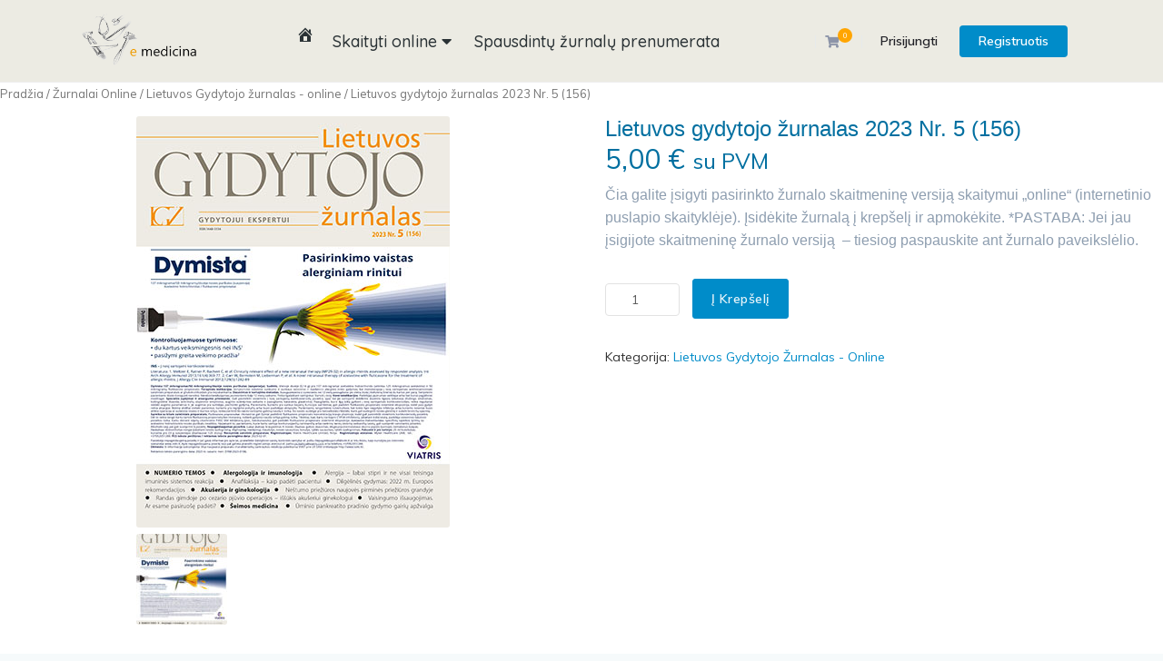

--- FILE ---
content_type: text/html; charset=UTF-8
request_url: https://zurnalai.emedicina.lt/product/lietuvos-gydytojo-zurnalas-2023-nr-5-156/
body_size: 38679
content:
<!DOCTYPE html>
<html lang="lt-LT">
<head>
<!-- Global site tag (gtag.js) - Google Analytics 
<script async src="https://www.googletagmanager.com/gtag/js?id=UA-26753015-1"></script>
<script>
  window.dataLayer = window.dataLayer || [];
  function gtag(){dataLayer.push(arguments);}
  gtag('js', new Date());

  gtag('config', 'UA-26753015-1');
</script> -->
<meta name="verify-paysera" content="5956739287915568a936940e09227767">
    <meta charset="UTF-8">
    <meta name="viewport" content="width=device-width, initial-scale=1.0">
    <link rel="profile" href="https://gmpg.org/xfn/11">
    <link rel="pingback" href="https://zurnalai.emedicina.lt/xmlrpc.php">
    <title>Lietuvos gydytojo žurnalas 2023 Nr. 5 (156) &#8211; eMedicina žurnalai</title>
<meta name='robots' content='max-image-preview:large' />
<link rel='dns-prefetch' href='//npmcdn.com' />
<link rel='dns-prefetch' href='//fonts.googleapis.com' />
<link rel='dns-prefetch' href='//s.w.org' />
<link rel="alternate" type="application/rss+xml" title="eMedicina žurnalai &raquo; Įrašų RSS srautas" href="https://zurnalai.emedicina.lt/feed/" />
<link rel="alternate" type="application/rss+xml" title="eMedicina žurnalai &raquo; Komentarų RSS srautas" href="https://zurnalai.emedicina.lt/comments/feed/" />
		<script type="text/javascript">
			window._wpemojiSettings = {"baseUrl":"https:\/\/s.w.org\/images\/core\/emoji\/13.1.0\/72x72\/","ext":".png","svgUrl":"https:\/\/s.w.org\/images\/core\/emoji\/13.1.0\/svg\/","svgExt":".svg","source":{"concatemoji":"https:\/\/zurnalai.emedicina.lt\/wp-includes\/js\/wp-emoji-release.min.js?ver=5.8.12"}};
			!function(e,a,t){var n,r,o,i=a.createElement("canvas"),p=i.getContext&&i.getContext("2d");function s(e,t){var a=String.fromCharCode;p.clearRect(0,0,i.width,i.height),p.fillText(a.apply(this,e),0,0);e=i.toDataURL();return p.clearRect(0,0,i.width,i.height),p.fillText(a.apply(this,t),0,0),e===i.toDataURL()}function c(e){var t=a.createElement("script");t.src=e,t.defer=t.type="text/javascript",a.getElementsByTagName("head")[0].appendChild(t)}for(o=Array("flag","emoji"),t.supports={everything:!0,everythingExceptFlag:!0},r=0;r<o.length;r++)t.supports[o[r]]=function(e){if(!p||!p.fillText)return!1;switch(p.textBaseline="top",p.font="600 32px Arial",e){case"flag":return s([127987,65039,8205,9895,65039],[127987,65039,8203,9895,65039])?!1:!s([55356,56826,55356,56819],[55356,56826,8203,55356,56819])&&!s([55356,57332,56128,56423,56128,56418,56128,56421,56128,56430,56128,56423,56128,56447],[55356,57332,8203,56128,56423,8203,56128,56418,8203,56128,56421,8203,56128,56430,8203,56128,56423,8203,56128,56447]);case"emoji":return!s([10084,65039,8205,55357,56613],[10084,65039,8203,55357,56613])}return!1}(o[r]),t.supports.everything=t.supports.everything&&t.supports[o[r]],"flag"!==o[r]&&(t.supports.everythingExceptFlag=t.supports.everythingExceptFlag&&t.supports[o[r]]);t.supports.everythingExceptFlag=t.supports.everythingExceptFlag&&!t.supports.flag,t.DOMReady=!1,t.readyCallback=function(){t.DOMReady=!0},t.supports.everything||(n=function(){t.readyCallback()},a.addEventListener?(a.addEventListener("DOMContentLoaded",n,!1),e.addEventListener("load",n,!1)):(e.attachEvent("onload",n),a.attachEvent("onreadystatechange",function(){"complete"===a.readyState&&t.readyCallback()})),(n=t.source||{}).concatemoji?c(n.concatemoji):n.wpemoji&&n.twemoji&&(c(n.twemoji),c(n.wpemoji)))}(window,document,window._wpemojiSettings);
		</script>
		<style type="text/css">
img.wp-smiley,
img.emoji {
	display: inline !important;
	border: none !important;
	box-shadow: none !important;
	height: 1em !important;
	width: 1em !important;
	margin: 0 .07em !important;
	vertical-align: -0.1em !important;
	background: none !important;
	padding: 0 !important;
}
</style>
	<link rel='stylesheet' id='jquery-ui-css'  href='https://zurnalai.emedicina.lt/wp-content/plugins/wp-pagebuilder/assets/css/jquery-ui.css?ver=1.12.1' type='text/css' media='all' />
<link rel='stylesheet' id='animate-css'  href='https://zurnalai.emedicina.lt/wp-content/plugins/wp-pagebuilder/assets/css/animate.min.css?ver=all' type='text/css' media='all' />
<link rel='stylesheet' id='font-awesome-5-css'  href='https://zurnalai.emedicina.lt/wp-content/plugins/wp-pagebuilder/assets/css/font-awesome-5.min.css?ver=all' type='text/css' media='all' />
<link rel='stylesheet' id='wppb-fonts-css'  href='https://zurnalai.emedicina.lt/wp-content/plugins/wp-pagebuilder/assets/css/wppb-fonts.css?ver=all' type='text/css' media='all' />
<link rel='stylesheet' id='wppb-addons-css'  href='https://zurnalai.emedicina.lt/wp-content/plugins/wp-pagebuilder/assets/css/wppb-addons.css?ver=all' type='text/css' media='all' />
<link rel='stylesheet' id='wppb-main-css'  href='https://zurnalai.emedicina.lt/wp-content/plugins/wp-pagebuilder/assets/css/wppb-main.css?ver=all' type='text/css' media='all' />
<link rel='stylesheet' id='wp-block-library-css'  href='https://zurnalai.emedicina.lt/wp-includes/css/dist/block-library/style.min.css?ver=5.8.12' type='text/css' media='all' />
<style id='wp-block-library-theme-inline-css' type='text/css'>
#start-resizable-editor-section{display:none}.wp-block-audio figcaption{color:#555;font-size:13px;text-align:center}.is-dark-theme .wp-block-audio figcaption{color:hsla(0,0%,100%,.65)}.wp-block-code{font-family:Menlo,Consolas,monaco,monospace;color:#1e1e1e;padding:.8em 1em;border:1px solid #ddd;border-radius:4px}.wp-block-embed figcaption{color:#555;font-size:13px;text-align:center}.is-dark-theme .wp-block-embed figcaption{color:hsla(0,0%,100%,.65)}.blocks-gallery-caption{color:#555;font-size:13px;text-align:center}.is-dark-theme .blocks-gallery-caption{color:hsla(0,0%,100%,.65)}.wp-block-image figcaption{color:#555;font-size:13px;text-align:center}.is-dark-theme .wp-block-image figcaption{color:hsla(0,0%,100%,.65)}.wp-block-pullquote{border-top:4px solid;border-bottom:4px solid;margin-bottom:1.75em;color:currentColor}.wp-block-pullquote__citation,.wp-block-pullquote cite,.wp-block-pullquote footer{color:currentColor;text-transform:uppercase;font-size:.8125em;font-style:normal}.wp-block-quote{border-left:.25em solid;margin:0 0 1.75em;padding-left:1em}.wp-block-quote cite,.wp-block-quote footer{color:currentColor;font-size:.8125em;position:relative;font-style:normal}.wp-block-quote.has-text-align-right{border-left:none;border-right:.25em solid;padding-left:0;padding-right:1em}.wp-block-quote.has-text-align-center{border:none;padding-left:0}.wp-block-quote.is-large,.wp-block-quote.is-style-large{border:none}.wp-block-search .wp-block-search__label{font-weight:700}.wp-block-group.has-background{padding:1.25em 2.375em;margin-top:0;margin-bottom:0}.wp-block-separator{border:none;border-bottom:2px solid;margin-left:auto;margin-right:auto;opacity:.4}.wp-block-separator:not(.is-style-wide):not(.is-style-dots){width:100px}.wp-block-separator.has-background:not(.is-style-dots){border-bottom:none;height:1px}.wp-block-separator.has-background:not(.is-style-wide):not(.is-style-dots){height:2px}.wp-block-table thead{border-bottom:3px solid}.wp-block-table tfoot{border-top:3px solid}.wp-block-table td,.wp-block-table th{padding:.5em;border:1px solid;word-break:normal}.wp-block-table figcaption{color:#555;font-size:13px;text-align:center}.is-dark-theme .wp-block-table figcaption{color:hsla(0,0%,100%,.65)}.wp-block-video figcaption{color:#555;font-size:13px;text-align:center}.is-dark-theme .wp-block-video figcaption{color:hsla(0,0%,100%,.65)}.wp-block-template-part.has-background{padding:1.25em 2.375em;margin-top:0;margin-bottom:0}#end-resizable-editor-section{display:none}
</style>
<link rel='stylesheet' id='wc-blocks-vendors-style-css'  href='https://zurnalai.emedicina.lt/wp-content/plugins/woocommerce/packages/woocommerce-blocks/build/wc-blocks-vendors-style.css?ver=6.1.0' type='text/css' media='all' />
<link rel='stylesheet' id='wc-blocks-style-css'  href='https://zurnalai.emedicina.lt/wp-content/plugins/woocommerce/packages/woocommerce-blocks/build/wc-blocks-style.css?ver=6.1.0' type='text/css' media='all' />
<link rel='stylesheet' id='wp-components-css'  href='https://zurnalai.emedicina.lt/wp-includes/css/dist/components/style.min.css?ver=5.8.12' type='text/css' media='all' />
<link rel='stylesheet' id='wp-block-editor-css'  href='https://zurnalai.emedicina.lt/wp-includes/css/dist/block-editor/style.min.css?ver=5.8.12' type='text/css' media='all' />
<link rel='stylesheet' id='wp-nux-css'  href='https://zurnalai.emedicina.lt/wp-includes/css/dist/nux/style.min.css?ver=5.8.12' type='text/css' media='all' />
<link rel='stylesheet' id='wp-reusable-blocks-css'  href='https://zurnalai.emedicina.lt/wp-includes/css/dist/reusable-blocks/style.min.css?ver=5.8.12' type='text/css' media='all' />
<link rel='stylesheet' id='wp-editor-css'  href='https://zurnalai.emedicina.lt/wp-includes/css/dist/editor/style.min.css?ver=5.8.12' type='text/css' media='all' />
<link rel='stylesheet' id='edumax-core-global-style-css-css'  href='https://zurnalai.emedicina.lt/wp-content/plugins/edumax-core/assets/css/blocks.style.build.css?ver=5.8.12' type='text/css' media='all' />
<link rel='stylesheet' id='tm-google-font-css'  href='//fonts.googleapis.com/css?family=Muli%3A400%7CQuicksand%3A500%2C500%2C600%2C600%2C600&#038;ver=5.8.12' type='text/css' media='all' />
<link rel='stylesheet' id='plugin-core-css-css'  href='https://zurnalai.emedicina.lt/wp-content/plugins/edumax-core/assets/css/themeum-core.css?ver=5.8.12' type='text/css' media='all' />
<link rel='stylesheet' id='menu-image-css'  href='https://zurnalai.emedicina.lt/wp-content/plugins/menu-image/includes/css/menu-image.css?ver=3.0.5' type='text/css' media='all' />
<link rel='stylesheet' id='dashicons-css'  href='https://zurnalai.emedicina.lt/wp-includes/css/dashicons.min.css?ver=5.8.12' type='text/css' media='all' />
<link rel='stylesheet' id='buttons-css'  href='https://zurnalai.emedicina.lt/wp-includes/css/buttons.min.css?ver=5.8.12' type='text/css' media='all' />
<link rel='stylesheet' id='editor-buttons-css'  href='https://zurnalai.emedicina.lt/wp-includes/css/editor.min.css?ver=5.8.12' type='text/css' media='all' />
<link rel='stylesheet' id='tutor-icon-css'  href='https://zurnalai.emedicina.lt/wp-content/plugins/tutor/assets/icons/css/tutor-icon.css?ver=1.9.11' type='text/css' media='all' />
<link rel='stylesheet' id='tutor-plyr-css'  href='https://zurnalai.emedicina.lt/wp-content/plugins/tutor/assets/packages/plyr/plyr.css?ver=1.9.11' type='text/css' media='all' />
<link rel='stylesheet' id='tutor-frontend-css'  href='https://zurnalai.emedicina.lt/wp-content/plugins/tutor/assets/css/tutor-front.min.css?ver=1.9.11' type='text/css' media='all' />
<style id='tutor-frontend-inline-css' type='text/css'>
:root{}
</style>
<link rel='stylesheet' id='woocommerce-layout-css'  href='https://zurnalai.emedicina.lt/wp-content/plugins/woocommerce/assets/css/woocommerce-layout.css?ver=5.9.1' type='text/css' media='all' />
<link rel='stylesheet' id='woocommerce-smallscreen-css'  href='https://zurnalai.emedicina.lt/wp-content/plugins/woocommerce/assets/css/woocommerce-smallscreen.css?ver=5.9.1' type='text/css' media='only screen and (max-width: 768px)' />
<link rel='stylesheet' id='woocommerce-general-css'  href='https://zurnalai.emedicina.lt/wp-content/plugins/woocommerce/assets/css/woocommerce.css?ver=5.9.1' type='text/css' media='all' />
<style id='woocommerce-inline-inline-css' type='text/css'>
.woocommerce form .form-row .required { visibility: visible; }
</style>
<link rel='stylesheet' id='wpda_wpdp_public-css'  href='https://zurnalai.emedicina.lt/wp-content/plugins/wp-data-access/public/../assets/css/wpda_public.css?ver=5.0.1' type='text/css' media='all' />
<link rel='stylesheet' id='wppb-pro-addon-css'  href='https://zurnalai.emedicina.lt/wp-content/plugins/wp-pagebuilder-pro/assets/css/wppb-pro-addon.css?ver=all' type='text/css' media='all' />
<link rel='stylesheet' id='mediaelement-css'  href='https://zurnalai.emedicina.lt/wp-includes/js/mediaelement/mediaelementplayer-legacy.min.css?ver=4.2.16' type='text/css' media='all' />
<link rel='stylesheet' id='wp-mediaelement-css'  href='https://zurnalai.emedicina.lt/wp-includes/js/mediaelement/wp-mediaelement.min.css?ver=5.8.12' type='text/css' media='all' />
<link rel='stylesheet' id='media-views-css'  href='https://zurnalai.emedicina.lt/wp-includes/css/media-views.min.css?ver=5.8.12' type='text/css' media='all' />
<link rel='stylesheet' id='imgareaselect-css'  href='https://zurnalai.emedicina.lt/wp-includes/js/imgareaselect/imgareaselect.css?ver=0.9.8' type='text/css' media='all' />
<link rel='stylesheet' id='bootstrap-min-css'  href='https://zurnalai.emedicina.lt/wp-content/themes/edumax/css/bootstrap.min.css?ver=all' type='text/css' media='all' />
<link rel='stylesheet' id='fontawesome.all.min-css'  href='https://zurnalai.emedicina.lt/wp-content/themes/edumax/css/fontawesome.all.min.css?ver=all' type='text/css' media='all' />
<link rel='stylesheet' id='niceselect-css'  href='https://zurnalai.emedicina.lt/wp-content/themes/edumax/css/nice-select.css?ver=all' type='text/css' media='all' />
<link rel='stylesheet' id='edumax-main-css'  href='https://zurnalai.emedicina.lt/wp-content/themes/edumax/css/main.css?ver=all' type='text/css' media='all' />
<link rel='stylesheet' id='edumax-woocommerce-css'  href='https://zurnalai.emedicina.lt/wp-content/themes/edumax/css/woocommerce.css?ver=all' type='text/css' media='all' />
<link rel='stylesheet' id='edumax-google-font-css'  href='//fonts.googleapis.com/css?family=Muli%3A300%2C300i%2C400%2C400i%2C600%2C600i%2C700%2C700i%2C800%2C800i%2C900%7CQuicksand%3A300%2C400%2C500%2C700&#038;ver=all' type='text/css' media='all' />
<link rel='stylesheet' id='edumax-style-css'  href='https://zurnalai.emedicina.lt/wp-content/themes/edumax/style.css?ver=5.8.12' type='text/css' media='all' />
<style id='edumax-style-inline-css' type='text/css'>
body{font-size:14px;font-family:Muli;font-weight: 400;line-height: 24px;color: #333333;}.common-menu-wrap li a, .header-cat-menu{font-size:14px;font-family:Quicksand;font-weight: 500;line-height: 35px;}h1{font-size:56px;font-family:Quicksand;font-weight: 500;line-height: 42px;}h2{font-size:36px;font-family:Quicksand;font-weight: 500;line-height: 36px;}h3{font-size:26px;font-family:Quicksand;font-weight: 500;line-height: 28px;}h4{font-size:18px;font-family:Quicksand;font-weight: 500;line-height: 26px;}h5{font-size:14px;font-family:Quicksand;font-weight: 500;line-height: 26px;}.site-header{ background-color: #ecebe3; }.site-header{ padding-top: 10px; }.site-header{ padding-bottom: 10px; }.site-header{ margin-bottom: 0px; }.site-header.sticky{ position:fixed;top:0;left:auto; z-index:99999;margin:0 auto; width:100%;-webkit-animation: fadeInDown 300ms;animation: fadeInDown 300ms;}.admin-bar .site-header.sticky{top: 32px;}.site-header.sticky.header-transparent .main-menu-wrap{ margin-top: 0;}.site-header.sticky{ background-color: #ffffff;}.themeum-navbar-header .themeum-navbar-brand img{width:140px; max-width:none;}.themeum-navbar-header .themeum-navbar-brand img{height:70px;}.subtitle-cover h2{font-size:49px;color:#ffffff;}.breadcrumb>li+li:before, .subtitle-cover .breadcrumb, .subtitle-cover .breadcrumb>.active{color:#fff;}.subtitle-cover .breadcrumb a{color:#fff;}.subtitle-cover .breadcrumb a:hover{color:#ffffff;}.subtitle-cover{padding:90px 0 80px; margin-bottom: 80px;}html{ background-color: #F6FAFB; }.sub_menu_bg{ background-color: #fff; }.sub_menu_text_color{ color: #191919; border-color: #eef0f2; }.sub_menu_text_color_hover:hover{ color: #50a2ff;}.common-menu-wrap .nav>li > ul::after{ border-color: transparent transparent #fff transparent; }#bottom-wrap{ background-color: #282836; }#bottom-wrap,.bottom-widget .widget h3.widget-title{ color: #B1B8C9; }#bottom-wrap a{ color: #8C94A8; }#bottom-wrap a:hover{ color: #ffffff; }#bottom-wrap{ padding-top: 80px; }#bottom-wrap{ padding-bottom: 45px; }#footer-wrap{ background-color: #000000; }.footer-copyright { color: #8C94A8; }.menu-footer-menu a{ color: #8C94A8; }.menu-footer-menu a:hover{ color: #ffffff; }#footer-wrap{ padding-top: 25px; }#footer-wrap{ padding-bottom: 25px; }body.error404,body.page-template-404{ width: 100%; height: 100%; min-height: 100%; }
</style>
<link rel='stylesheet' id='wppb-posts-css-css'  href='https://zurnalai.emedicina.lt/wp-content/plugins/wp-pagebuilder/addons/posts/assets/css/posts-addon.css?ver=5.8.12' type='text/css' media='all' />
<link rel='stylesheet' id='thm.animated.heading.style-css'  href='https://zurnalai.emedicina.lt/wp-content/plugins/wp-pagebuilder-pro/addons/animated_heading/assets/css/thm-animated-heading.css?ver=5.8.12' type='text/css' media='all' />
<script type='text/javascript' src='https://zurnalai.emedicina.lt/wp-includes/js/jquery/jquery.min.js?ver=3.6.0' id='jquery-core-js'></script>
<script type='text/javascript' src='https://zurnalai.emedicina.lt/wp-includes/js/jquery/jquery-migrate.min.js?ver=3.3.2' id='jquery-migrate-js'></script>
<script type='text/javascript' src='https://zurnalai.emedicina.lt/wp-content/plugins/edumax-core/assets/js/main.js?ver=5.8.12' id='themeumcore-main-js'></script>
<script type='text/javascript' id='print-invoices-packing-slip-labels-for-woocommerce_public-js-extra'>
/* <![CDATA[ */
var wf_pklist_params_public = {"msgs":{"invoice_number_prompt_free_order":"\u2018Generate invoice for free orders\u2019 is disabled in Invoice settings > Advanced. You are attempting to generate invoice for this free order. Proceed?","creditnote_number_prompt":"Refund in this order seems not having credit number yet. Do you want to manually generate one ?","invoice_number_prompt_no_from_addr":"Please fill the `from address` in the plugin's general settings.","invoice_title_prompt":"Invoice","invoice_number_prompt":"number has not been generated yet. Do you want to manually generate one ?","pop_dont_show_again":false}};
/* ]]> */
</script>
<script type='text/javascript' src='https://zurnalai.emedicina.lt/wp-content/plugins/print-invoices-packing-slip-labels-for-woocommerce/public/js/wf-woocommerce-packing-list-public.js?ver=4.3.1' id='print-invoices-packing-slip-labels-for-woocommerce_public-js'></script>
<script type='text/javascript' id='qubely_local_script-js-extra'>
/* <![CDATA[ */
var qubely_urls = {"plugin":"https:\/\/zurnalai.emedicina.lt\/wp-content\/plugins\/qubely\/","ajax":"https:\/\/zurnalai.emedicina.lt\/wp-admin\/admin-ajax.php","nonce":"833ad78352","actual_url":"zurnalai.emedicina.lt"};
/* ]]> */
</script>
<script type='text/javascript' id='qubely_container_width-js-extra'>
/* <![CDATA[ */
var qubely_container_width = {"sm":"540","md":"720","lg":"960","xl":"1140"};
/* ]]> */
</script>
<script type='text/javascript' id='utils-js-extra'>
/* <![CDATA[ */
var userSettings = {"url":"\/","uid":"0","time":"1769248554","secure":"1"};
/* ]]> */
</script>
<script type='text/javascript' src='https://zurnalai.emedicina.lt/wp-includes/js/utils.min.js?ver=5.8.12' id='utils-js'></script>
<script type='text/javascript' src='https://zurnalai.emedicina.lt/wp-includes/js/plupload/moxie.min.js?ver=1.3.5' id='moxiejs-js'></script>
<script type='text/javascript' src='https://zurnalai.emedicina.lt/wp-includes/js/plupload/plupload.min.js?ver=2.1.9' id='plupload-js'></script>
<!--[if lt IE 8]>
<script type='text/javascript' src='https://zurnalai.emedicina.lt/wp-includes/js/json2.min.js?ver=2015-05-03' id='json2-js'></script>
<![endif]-->
<link rel="EditURI" type="application/rsd+xml" title="RSD" href="https://zurnalai.emedicina.lt/xmlrpc.php?rsd" />
<link rel="wlwmanifest" type="application/wlwmanifest+xml" href="https://zurnalai.emedicina.lt/wp-includes/wlwmanifest.xml" /> 
<link rel="canonical" href="https://zurnalai.emedicina.lt/product/lietuvos-gydytojo-zurnalas-2023-nr-5-156/" />
<link rel='shortlink' href='https://zurnalai.emedicina.lt/?p=5993' />
	<noscript><style>.woocommerce-product-gallery{ opacity: 1 !important; }</style></noscript>
	<style></style>		<style type="text/css" id="wp-custom-css">
			.images.woocommerce-product-gallery {
	margin-left: 150px;
}		</style>
		</head>
<body data-rsssl=1 class="product-template-default single single-product postid-5993 theme-edumax qubely qubely-frontend woocommerce woocommerce-page woocommerce-no-js fullwidth-bg">
<div id="page" class="hfeed site fullwidth">
    <header id="masthead" class="site-header header header-solid   ">
        <div class="container">
            <div class="main-menu-wrap row align-items-center no-gutters">
                <div class="col col-lg-auto order-1">
                    <div class="themeum-navbar-header">
                        <div class="logo-wrapper">
                            <a class="themeum-navbar-brand" href="https://zurnalai.emedicina.lt">
                                <img 
                                              class="enter-logo img-responsive" 
                                              src="https://zurnalai.emedicina.lt/wp-content/uploads/2020/08/logo.gif" 
                                              alt="Logo"
                                              title="Logo"
                                        />                            </a>
                        </div>
                    </div><!--/#themeum-navbar-header-->
                </div><!--/.col-sm-2-->

                                    <div class="col-auto d-lg-none order-lg-2 order-4">
                        <button type="button" class="navbar-toggle" data-toggle="collapse" data-target=".navbar-collapse"><i class="fas fa-bars"></i></button>
                    </div>
                    <div id="mobile-menu" class="d-lg-none thm-mobile-menu order-lg-2 order-3">
                        <div class="collapse navbar-collapse">
                            <ul id="menu-zurnalai" class="nav navbar-nav"><li id="menu-item-3219" class="menu-item menu-item-type-custom menu-item-object-custom menu-item-3219"><a title="Home" href="https://emedicina.lt"><span class="menu-image-title-hide menu-image-title">Home</span><span class="dashicons dashicons-admin-home hide-menu-image-icons"></span></a></li>
<li id="menu-item-3183" class="menu-item menu-item-type-custom menu-item-object-custom menu-item-has-children menu-item-3183"><a title="Skaityti online" href="https://zurnalai.emedicina.lt/product-category/zurnalai/">Skaityti online</a>
                <span class="menu-toggler collapsed" data-toggle="collapse" data-target=".collapse-3183">
                <i class="fas fa-angle-right"></i>
                </span>
<ul role="menu" class="collapse collapse-3183 ">
	<li id="menu-item-5206" class="menu-item menu-item-type-taxonomy menu-item-object-product_cat current-product-ancestor current-menu-parent current-product-parent menu-item-5206 active"><a title="Lietuvos Gydytojo žurnalas - online" href="https://zurnalai.emedicina.lt/product-category/zurnalai/lietuvos-gydytojo-zurnalas/">Lietuvos Gydytojo žurnalas &#8211; online</a></li>
	<li id="menu-item-5207" class="menu-item menu-item-type-taxonomy menu-item-object-product_cat menu-item-5207"><a title="Farmacija ir laikas - online" href="https://zurnalai.emedicina.lt/product-category/zurnalai/farmacija-ir-laikas-online/">Farmacija ir laikas &#8211; online</a></li>
	<li id="menu-item-5306" class="menu-item menu-item-type-custom menu-item-object-custom menu-item-5306"><a title="Gastroenterologija ir hepatologija - online" href="https://zurnalai.emedicina.lt/product-category/zurnalai/gastroenterologija-ir-hepatologija-online/">Gastroenterologija ir hepatologija &#8211; online</a></li>
	<li id="menu-item-5307" class="menu-item menu-item-type-custom menu-item-object-custom menu-item-5307"><a title="Otorinolaringologijos aktualijos - online" href="https://zurnalai.emedicina.lt/product-category/zurnalai/otorinolaringologijos-aktualijos-online/">Otorinolaringologijos aktualijos &#8211; online</a></li>
	<li id="menu-item-5308" class="menu-item menu-item-type-custom menu-item-object-custom menu-item-5308"><a title="Skausmo medicina - online" href="https://zurnalai.emedicina.lt/product-category/zurnalai/skausmo-medicina-online/">Skausmo medicina &#8211; online</a></li>
</ul>
</li>
<li id="menu-item-3184" class="menu-item menu-item-type-custom menu-item-object-custom menu-item-3184"><a title="Spausdintų žurnalų prenumerata" href="https://zurnalai.emedicina.lt/product-category/prenumerata/">Spausdintų žurnalų prenumerata</a></li>
</ul>                        </div>
                    </div><!--/.#mobile-menu-->
                
                <div class="d-lg-none col-12 order-lg-3 order-5 header-empty-column"></div>

                <div class="col-auto thm-cat-col order-lg-4 order-5">
                                    </div><!--/.thm-cat-col-->

                                <div class="col common-menu d-none d-lg-block order-lg-7">
                                                                        <div id="main-menu" class="common-menu-wrap">
                                <ul id="menu-zurnalai-1" class="navigation-menu"><li class="menu-item menu-item-type-custom menu-item-object-custom menu-item-3219"><a href="https://emedicina.lt"><span class="menu-image-title-hide menu-image-title">Home</span><span class="dashicons dashicons-admin-home hide-menu-image-icons"></span></a></li>
<li class="menu-item menu-item-type-custom menu-item-object-custom menu-item-has-children menu-item-3183"><a href="https://zurnalai.emedicina.lt/product-category/zurnalai/">Skaityti online</a>
<ul class="sub-menu">
	<li class="menu-item menu-item-type-taxonomy menu-item-object-product_cat current-product-ancestor current-menu-parent current-product-parent menu-item-5206"><a href="https://zurnalai.emedicina.lt/product-category/zurnalai/lietuvos-gydytojo-zurnalas/">Lietuvos Gydytojo žurnalas &#8211; online</a></li>
	<li class="menu-item menu-item-type-taxonomy menu-item-object-product_cat menu-item-5207"><a href="https://zurnalai.emedicina.lt/product-category/zurnalai/farmacija-ir-laikas-online/">Farmacija ir laikas &#8211; online</a></li>
	<li class="menu-item menu-item-type-custom menu-item-object-custom menu-item-5306"><a href="https://zurnalai.emedicina.lt/product-category/zurnalai/gastroenterologija-ir-hepatologija-online/">Gastroenterologija ir hepatologija &#8211; online</a></li>
	<li class="menu-item menu-item-type-custom menu-item-object-custom menu-item-5307"><a href="https://zurnalai.emedicina.lt/product-category/zurnalai/otorinolaringologijos-aktualijos-online/">Otorinolaringologijos aktualijos &#8211; online</a></li>
	<li class="menu-item menu-item-type-custom menu-item-object-custom menu-item-5308"><a href="https://zurnalai.emedicina.lt/product-category/zurnalai/skausmo-medicina-online/">Skausmo medicina &#8211; online</a></li>
</ul>
</li>
<li class="menu-item menu-item-type-custom menu-item-object-custom menu-item-3184"><a href="https://zurnalai.emedicina.lt/product-category/prenumerata/">Spausdintų žurnalų prenumerata</a></li>
</ul>                            </div><!--/.col-sm-9-->
                                            </div><!--/#main-menu-->
                    
                    
                                            <div class="col-auto order-lg-7 order-3">
                                    <ul id="site-header-cart" class="site-header-cart menu">
            <li class="cart-icon">
                <a class="cart-contents" href="https://zurnalai.emedicina.lt/cart/" title="View your shopping cart">
                    <span class="count">0</span>
                </a>
            </li>
            <li>
                <div class="widget woocommerce widget_shopping_cart"><div class="widget_shopping_cart_content"></div></div>            </li>
        </ul>
                                </div>
                    

                                            <div class="col-auto order-lg-7 order-2">
                            <div class="header_btn_group">
                                                                    <!--<a  class="edumax_btn" href="http://mokymai.emedicina.lt/wp-login.php">Prisijungti</a> -->
									<a  class="login-popup edumax-login-tab-toggle" href='#tab-1'>Prisijungti</a>
                                    <a class="edumax_btn btn-fill btn_sm"  href="https://zurnalai.emedicina.lt/registration/">
									<!--<a  class="edumax_btn btn-fill btn_sm login-popup edumax-login-tab-toggle"  href='#tab-2'> -->
									
                                        Registruotis                                    </a>
                                                            </div>
                        </div>
                    
                </div><!--/.main-menu-wrap-->
            </div><!--/.container-->
    </header><!--/.header-->
	<div id="primary" class="content-area"><main id="main" class="site-main" role="main"><nav class="woocommerce-breadcrumb"><a href="https://zurnalai.emedicina.lt">Pradžia</a>&nbsp;&#47;&nbsp;<a href="https://zurnalai.emedicina.lt/product-category/zurnalai/">Žurnalai Online</a>&nbsp;&#47;&nbsp;<a href="https://zurnalai.emedicina.lt/product-category/zurnalai/lietuvos-gydytojo-zurnalas/">Lietuvos Gydytojo žurnalas - online</a>&nbsp;&#47;&nbsp;Lietuvos gydytojo žurnalas 2023 Nr. 5 (156)</nav>
					
			<div class="woocommerce-notices-wrapper"></div><div id="product-5993" class="product type-product post-5993 status-publish first instock product_cat-lietuvos-gydytojo-zurnalas has-post-thumbnail virtual taxable purchasable product-type-simple">

	<div class="woocommerce-product-gallery woocommerce-product-gallery--with-images woocommerce-product-gallery--columns-4 images" data-columns="4" style="opacity: 0; transition: opacity .25s ease-in-out;">
	<figure class="woocommerce-product-gallery__wrapper">
		<div data-thumb="https://zurnalai.emedicina.lt/wp-content/uploads/2023/06/virselis-mazas-100x100.jpg" data-thumb-alt="" class="woocommerce-product-gallery__image"><a href="https://zurnalai.emedicina.lt/wp-content/uploads/2023/06/virselis-mazas.jpg"><img width="345" height="453" src="https://zurnalai.emedicina.lt/wp-content/uploads/2023/06/virselis-mazas.jpg" class="wp-post-image" alt="" loading="lazy" title="virselis mazas" data-caption="" data-src="https://zurnalai.emedicina.lt/wp-content/uploads/2023/06/virselis-mazas.jpg" data-large_image="https://zurnalai.emedicina.lt/wp-content/uploads/2023/06/virselis-mazas.jpg" data-large_image_width="345" data-large_image_height="453" srcset="https://zurnalai.emedicina.lt/wp-content/uploads/2023/06/virselis-mazas.jpg 345w, https://zurnalai.emedicina.lt/wp-content/uploads/2023/06/virselis-mazas-228x300.jpg 228w, https://zurnalai.emedicina.lt/wp-content/uploads/2023/06/virselis-mazas-18x24.jpg 18w, https://zurnalai.emedicina.lt/wp-content/uploads/2023/06/virselis-mazas-27x36.jpg 27w, https://zurnalai.emedicina.lt/wp-content/uploads/2023/06/virselis-mazas-37x48.jpg 37w, https://zurnalai.emedicina.lt/wp-content/uploads/2023/06/virselis-mazas-300x394.jpg 300w" sizes="(max-width: 345px) 100vw, 345px" /></a></div><div data-thumb="https://zurnalai.emedicina.lt/wp-content/uploads/2023/06/virselis-mazas-100x100.jpg" data-thumb-alt="" class="woocommerce-product-gallery__image"><a href="https://zurnalai.emedicina.lt/wp-content/uploads/2023/06/virselis-mazas.jpg"><img width="100" height="100" src="https://zurnalai.emedicina.lt/wp-content/uploads/2023/06/virselis-mazas-100x100.jpg" class="" alt="" loading="lazy" title="virselis mazas" data-caption="" data-src="https://zurnalai.emedicina.lt/wp-content/uploads/2023/06/virselis-mazas.jpg" data-large_image="https://zurnalai.emedicina.lt/wp-content/uploads/2023/06/virselis-mazas.jpg" data-large_image_width="345" data-large_image_height="453" srcset="https://zurnalai.emedicina.lt/wp-content/uploads/2023/06/virselis-mazas-100x100.jpg 100w, https://zurnalai.emedicina.lt/wp-content/uploads/2023/06/virselis-mazas-150x150.jpg 150w" sizes="(max-width: 100px) 100vw, 100px" /></a></div>	</figure>
</div>

	<div class="summary entry-summary">
		<h1 class="product_title entry-title">Lietuvos gydytojo žurnalas 2023 Nr. 5 (156)</h1><p class="price"><span class="woocommerce-Price-amount amount"><bdi>5,00&nbsp;<span class="woocommerce-Price-currencySymbol">&euro;</span></bdi></span> <small class="woocommerce-price-suffix">su PVM</small></p>
<div class="woocommerce-product-details__short-description">
	<p>Čia galite įsigyti pasirinkto žurnalo skaitmeninę versiją skaitymui „online“ (internetinio puslapio skaityklėje). Įsidėkite žurnalą į krepšelį ir apmokėkite. *PASTABA: Jei jau įsigijote skaitmeninę žurnalo versiją  &#8211; tiesiog paspauskite ant žurnalo paveikslėlio.</p>
</div>

	
	<form class="cart" action="https://zurnalai.emedicina.lt/product/lietuvos-gydytojo-zurnalas-2023-nr-5-156/" method="post" enctype='multipart/form-data'>
		
			<div class="quantity">
				<label class="screen-reader-text" for="quantity_6974972a73e2d">produkto kiekis: Lietuvos gydytojo žurnalas 2023 Nr. 5 (156)</label>
		<input
			type="number"
			id="quantity_6974972a73e2d"
			class="input-text qty text"
			step="1"
			min="1"
			max=""
			name="quantity"
			value="1"
			title="Kiekis"
			size="4"
			placeholder=""
			inputmode="numeric" />
			</div>
	
		<button type="submit" name="add-to-cart" value="5993" class="single_add_to_cart_button button alt">Į krepšelį</button>

			</form>

	
<div class="product_meta">

	
	
	<span class="posted_in">Kategorija: <a href="https://zurnalai.emedicina.lt/product-category/zurnalai/lietuvos-gydytojo-zurnalas/" rel="tag">Lietuvos Gydytojo žurnalas - online</a></span>
	
	
</div>
	</div>

	
	<div class="woocommerce-tabs wc-tabs-wrapper">
		<ul class="tabs wc-tabs" role="tablist">
							<li class="description_tab" id="tab-title-description" role="tab" aria-controls="tab-description">
					<a href="#tab-description">
						Aprašymas					</a>
				</li>
					</ul>
					<div class="woocommerce-Tabs-panel woocommerce-Tabs-panel--description panel entry-content wc-tab" id="tab-description" role="tabpanel" aria-labelledby="tab-title-description">
				
	<h2>Aprašymas</h2>

<p><strong>Turinys</strong></p>
<p><strong> </strong></p>
<p><strong>Alergologija ir imunologija</strong></p>
<p> </p>
<p>Alergija – labai stipri ir ne visai teisinga imuninės <br />sistemos reakcija   </p>
<p>Anafilaksija – kaip padėti pacientui      </p>
<p>Alergija plėviasparnių vabzdžių nuodams: diagnostika ir specifinis gydymas    </p>
<p>Saulės dilgėlinė: reta, bet pavojinga     </p>
<p>Dilgėlinės gydymas: 2022 m. Europos rekomendacijos</p>
<p>Inovatyvus požiūris gydant alerginį rinitą       </p>
<p> </p>
<p><strong>Akušerija ir ginekologija</strong></p>
<p><strong> </strong></p>
<p>Pagalba nėščiosioms, gimdyvėms ir naujagimiams Kauno perinatologijos centro kuruojamose ligoninėse</p>
<p>Nėštumo priežiūros naujovės pirminės priežiūros grandyje   </p>
<p>Randas gimdoje po cezario pjūvio operacijos – iššūkis akušeriui ginekologui       </p>
<p>Vaisingumo išsaugojimas. Ar esame pasiruošę padėti?</p>
<p>Ginekologinės onkologinės ligos – nuo įtarimo iki <br />specializuotos pagalbos   </p>
<p>Probiotikai ir moters sveikata    </p>
<p>Makšties sausumas: intymi problema, kurią lengva įveikti</p>
<p>Perversmas medicinoje: nebeliko apribojimų naudoti virkštelės kraują </p>
<p>Makšties kandidamikozė </p>
<p>Ankstyva ir patikima endometriozės diagnostika – <br />tyrimas iš seilių       </p>
<p>Augaliniai vaistiniai preparatai: kas užtikrina poveikio sėkmę?   </p>
<p>Spanguolės ir D-manozė: suvienyta gamtos jėga prieš šlapimo takų infekcijas</p>
<p>Gimdos miomos:  naujausios medikamentinio gydymo galimybės</p>
<p> </p>
<p><strong>Šeimos medicina</strong></p>
<p>Ūminio pankreatito pradinio gydymo gairių apžvalga</p>
<p>Naprokseno apžvalga: farmakologija ir farmakokinetika      </p>
			</div>
		
			</div>


	<section class="related products">

					<h2>Panašūs produktai</h2>
				
		<ul class="products columns-4">

			
					<li class="product type-product post-5679 status-publish first instock product_cat-lietuvos-gydytojo-zurnalas has-post-thumbnail virtual taxable purchasable product-type-simple">
	<a href="https://zurnalai.emedicina.lt/product/lietuvos-gydytojo-zurnalas-2022-nr-6-147/" class="woocommerce-LoopProduct-link woocommerce-loop-product__link"><img width="300" height="390" src="https://zurnalai.emedicina.lt/wp-content/uploads/2022/09/LGZ_virselis_6_spaudai-1-300x390.jpg" class="attachment-woocommerce_thumbnail size-woocommerce_thumbnail" alt="" loading="lazy" srcset="https://zurnalai.emedicina.lt/wp-content/uploads/2022/09/LGZ_virselis_6_spaudai-1-300x390.jpg 300w, https://zurnalai.emedicina.lt/wp-content/uploads/2022/09/LGZ_virselis_6_spaudai-1-231x300.jpg 231w, https://zurnalai.emedicina.lt/wp-content/uploads/2022/09/LGZ_virselis_6_spaudai-1-18x24.jpg 18w, https://zurnalai.emedicina.lt/wp-content/uploads/2022/09/LGZ_virselis_6_spaudai-1-28x36.jpg 28w, https://zurnalai.emedicina.lt/wp-content/uploads/2022/09/LGZ_virselis_6_spaudai-1-37x48.jpg 37w, https://zurnalai.emedicina.lt/wp-content/uploads/2022/09/LGZ_virselis_6_spaudai-1.jpg 375w" sizes="(max-width: 300px) 100vw, 300px" /><h2 class="woocommerce-loop-product__title">Lietuvos gydytojo žurnalas 2022 Nr. 6 (147)</h2>
	<span class="price"><span class="woocommerce-Price-amount amount"><bdi>3,00&nbsp;<span class="woocommerce-Price-currencySymbol">&euro;</span></bdi></span> <small class="woocommerce-price-suffix">su PVM</small></span>
</a><a href="?add-to-cart=5679" data-quantity="1" class="button product_type_simple add_to_cart_button ajax_add_to_cart" data-product_id="5679" data-product_sku="" aria-label="Įdėti į krešelį: &ldquo;Lietuvos gydytojo žurnalas 2022 Nr. 6 (147)&rdquo;" rel="nofollow">Į krepšelį</a></li>

			
					<li class="product type-product post-5760 status-publish instock product_cat-lietuvos-gydytojo-zurnalas has-post-thumbnail virtual taxable purchasable product-type-simple">
	<a href="https://zurnalai.emedicina.lt/product/lietuvos-gydytojo-zurnalas-2022-nr-9-150/" class="woocommerce-LoopProduct-link woocommerce-loop-product__link"><img width="300" height="390" src="https://zurnalai.emedicina.lt/wp-content/uploads/2022/12/LGZ_9_virselis_spaudai-1-300x390.jpg" class="attachment-woocommerce_thumbnail size-woocommerce_thumbnail" alt="" loading="lazy" srcset="https://zurnalai.emedicina.lt/wp-content/uploads/2022/12/LGZ_9_virselis_spaudai-1-300x390.jpg 300w, https://zurnalai.emedicina.lt/wp-content/uploads/2022/12/LGZ_9_virselis_spaudai-1-231x300.jpg 231w, https://zurnalai.emedicina.lt/wp-content/uploads/2022/12/LGZ_9_virselis_spaudai-1-18x24.jpg 18w, https://zurnalai.emedicina.lt/wp-content/uploads/2022/12/LGZ_9_virselis_spaudai-1-28x36.jpg 28w, https://zurnalai.emedicina.lt/wp-content/uploads/2022/12/LGZ_9_virselis_spaudai-1-37x48.jpg 37w, https://zurnalai.emedicina.lt/wp-content/uploads/2022/12/LGZ_9_virselis_spaudai-1.jpg 375w" sizes="(max-width: 300px) 100vw, 300px" /><h2 class="woocommerce-loop-product__title">Lietuvos gydytojo žurnalas 2022 Nr. 9 (150)</h2>
	<span class="price"><span class="woocommerce-Price-amount amount"><bdi>3,00&nbsp;<span class="woocommerce-Price-currencySymbol">&euro;</span></bdi></span> <small class="woocommerce-price-suffix">su PVM</small></span>
</a><a href="?add-to-cart=5760" data-quantity="1" class="button product_type_simple add_to_cart_button ajax_add_to_cart" data-product_id="5760" data-product_sku="" aria-label="Įdėti į krešelį: &ldquo;Lietuvos gydytojo žurnalas 2022 Nr. 9 (150)&rdquo;" rel="nofollow">Į krepšelį</a></li>

			
					<li class="product type-product post-5815 status-publish instock product_cat-lietuvos-gydytojo-zurnalas has-post-thumbnail virtual taxable purchasable product-type-simple">
	<a href="https://zurnalai.emedicina.lt/product/lietuvos-gydytojo-zurnalas-2023-nr-1-152/" class="woocommerce-LoopProduct-link woocommerce-loop-product__link"><img width="300" height="390" src="https://zurnalai.emedicina.lt/wp-content/uploads/2023/02/LGZ_1_virselis_spaudai-1-300x390.jpg" class="attachment-woocommerce_thumbnail size-woocommerce_thumbnail" alt="" loading="lazy" srcset="https://zurnalai.emedicina.lt/wp-content/uploads/2023/02/LGZ_1_virselis_spaudai-1-300x390.jpg 300w, https://zurnalai.emedicina.lt/wp-content/uploads/2023/02/LGZ_1_virselis_spaudai-1-231x300.jpg 231w, https://zurnalai.emedicina.lt/wp-content/uploads/2023/02/LGZ_1_virselis_spaudai-1-18x24.jpg 18w, https://zurnalai.emedicina.lt/wp-content/uploads/2023/02/LGZ_1_virselis_spaudai-1-28x36.jpg 28w, https://zurnalai.emedicina.lt/wp-content/uploads/2023/02/LGZ_1_virselis_spaudai-1-37x48.jpg 37w, https://zurnalai.emedicina.lt/wp-content/uploads/2023/02/LGZ_1_virselis_spaudai-1.jpg 345w" sizes="(max-width: 300px) 100vw, 300px" /><h2 class="woocommerce-loop-product__title">Lietuvos gydytojo žurnalas 2023 Nr. 1 (152)</h2>
	<span class="price"><span class="woocommerce-Price-amount amount"><bdi>5,00&nbsp;<span class="woocommerce-Price-currencySymbol">&euro;</span></bdi></span> <small class="woocommerce-price-suffix">su PVM</small></span>
</a><a href="?add-to-cart=5815" data-quantity="1" class="button product_type_simple add_to_cart_button ajax_add_to_cart" data-product_id="5815" data-product_sku="" aria-label="Įdėti į krešelį: &ldquo;Lietuvos gydytojo žurnalas 2023 Nr. 1 (152)&rdquo;" rel="nofollow">Į krepšelį</a></li>

			
					<li class="product type-product post-5779 status-publish last instock product_cat-lietuvos-gydytojo-zurnalas has-post-thumbnail virtual taxable purchasable product-type-simple">
	<a href="https://zurnalai.emedicina.lt/product/lietuvos-gydytojo-zurnalas-2022-nr-10-151/" class="woocommerce-LoopProduct-link woocommerce-loop-product__link"><img width="300" height="391" src="https://zurnalai.emedicina.lt/wp-content/uploads/2023/01/v-irselis-300x391.jpg" class="attachment-woocommerce_thumbnail size-woocommerce_thumbnail" alt="" loading="lazy" srcset="https://zurnalai.emedicina.lt/wp-content/uploads/2023/01/v-irselis-300x391.jpg 300w, https://zurnalai.emedicina.lt/wp-content/uploads/2023/01/v-irselis-230x300.jpg 230w, https://zurnalai.emedicina.lt/wp-content/uploads/2023/01/v-irselis-18x24.jpg 18w, https://zurnalai.emedicina.lt/wp-content/uploads/2023/01/v-irselis-28x36.jpg 28w, https://zurnalai.emedicina.lt/wp-content/uploads/2023/01/v-irselis-37x48.jpg 37w, https://zurnalai.emedicina.lt/wp-content/uploads/2023/01/v-irselis.jpg 346w" sizes="(max-width: 300px) 100vw, 300px" /><h2 class="woocommerce-loop-product__title">Lietuvos gydytojo žurnalas 2022 Nr. 10 (151)</h2>
	<span class="price"><span class="woocommerce-Price-amount amount"><bdi>3,00&nbsp;<span class="woocommerce-Price-currencySymbol">&euro;</span></bdi></span> <small class="woocommerce-price-suffix">su PVM</small></span>
</a><a href="?add-to-cart=5779" data-quantity="1" class="button product_type_simple add_to_cart_button ajax_add_to_cart" data-product_id="5779" data-product_sku="" aria-label="Įdėti į krešelį: &ldquo;Lietuvos gydytojo žurnalas 2022 Nr. 10 (151)&rdquo;" rel="nofollow">Į krepšelį</a></li>

			
		</ul>

	</section>
	<div class="real3dflipbook" id="114_6974972a810f5" style="position:absolute;" data-flipbook-options="{&quot;mode&quot;:&quot;lightbox&quot;,&quot;viewMode&quot;:&quot;webgl&quot;,&quot;zoomMin&quot;:&quot;0.9&quot;,&quot;zoomStep&quot;:&quot;2&quot;,&quot;zoomReset&quot;:&quot;false&quot;,&quot;doubleClickZoom&quot;:&quot;true&quot;,&quot;singlePageMode&quot;:&quot;false&quot;,&quot;pageFlipDuration&quot;:&quot;1&quot;,&quot;sound&quot;:&quot;true&quot;,&quot;startPage&quot;:&quot;1&quot;,&quot;deeplinking&quot;:{&quot;enabled&quot;:&quot;false&quot;},&quot;responsiveView&quot;:&quot;true&quot;,&quot;responsiveViewTreshold&quot;:&quot;768&quot;,&quot;pageTextureSize&quot;:&quot;2048&quot;,&quot;pageTextureSizeSmall&quot;:&quot;1500&quot;,&quot;textLayer&quot;:&quot;false&quot;,&quot;backCover&quot;:&quot;true&quot;,&quot;aspectRatio&quot;:&quot;2&quot;,&quot;thumbnailsOnStart&quot;:&quot;false&quot;,&quot;contentOnStart&quot;:&quot;false&quot;,&quot;tableOfContentCloseOnClick&quot;:&quot;true&quot;,&quot;thumbsCloseOnClick&quot;:&quot;true&quot;,&quot;autoplayOnStart&quot;:&quot;false&quot;,&quot;autoplayInterval&quot;:&quot;3000&quot;,&quot;autoplayStartPage&quot;:&quot;1&quot;,&quot;autoplayLoop&quot;:&quot;true&quot;,&quot;rightToLeft&quot;:&quot;false&quot;,&quot;thumbSize&quot;:&quot;130&quot;,&quot;logoCSS&quot;:&quot;position:absolute;left:0;top:0;&quot;,&quot;zIndex&quot;:&quot;auto&quot;,&quot;pdfBrowserViewerIfIE&quot;:&quot;false&quot;,&quot;arrowsAlwaysEnabledForNavigation&quot;:&quot;false&quot;,&quot;arrowsDisabledNotFullscreen&quot;:&quot;true&quot;,&quot;touchSwipeEnabled&quot;:&quot;true&quot;,&quot;rightClickEnabled&quot;:&quot;true&quot;,&quot;linkColor&quot;:&quot;rgba(0, 0, 0, 0)&quot;,&quot;linkColorHover&quot;:&quot;rgba(255, 255, 0, .2)&quot;,&quot;pageTextureSizeMobileSmall&quot;:&quot;1024&quot;,&quot;singlePageModeIfMobile&quot;:&quot;false&quot;,&quot;pdfBrowserViewerIfMobile&quot;:&quot;false&quot;,&quot;pdfBrowserViewerFullscreen&quot;:&quot;true&quot;,&quot;pdfBrowserViewerFullscreenTarget&quot;:&quot;_blank&quot;,&quot;mobile&quot;:{&quot;contentOnStart&quot;:&quot;false&quot;,&quot;thumbnailsOnStart&quot;:&quot;false&quot;},&quot;btnTocIfMobile&quot;:&quot;true&quot;,&quot;btnThumbsIfMobile&quot;:&quot;true&quot;,&quot;btnShareIfMobile&quot;:&quot;false&quot;,&quot;btnDownloadPagesIfMobile&quot;:&quot;true&quot;,&quot;btnDownloadPdfIfMobile&quot;:&quot;true&quot;,&quot;btnSoundIfMobile&quot;:&quot;false&quot;,&quot;btnExpandIfMobile&quot;:&quot;true&quot;,&quot;btnPrintIfMobile&quot;:&quot;false&quot;,&quot;logoHideOnMobile&quot;:&quot;false&quot;,&quot;lightboxBackground&quot;:&quot;rgb(81, 85, 88)&quot;,&quot;lightboxContainerCSS&quot;:&quot;display:inline-block;padding:10px;&quot;,&quot;lightboxThumbnailHeight&quot;:&quot;300&quot;,&quot;lightboxThumbnailUrlCSS&quot;:&quot;display:block;&quot;,&quot;lightboxThumbnailInfo&quot;:&quot;false&quot;,&quot;lightboxThumbnailInfoCSS&quot;:&quot;top: 0;  width: 100%; height: 100%; font-size: 16px; color: #000; background: rgba(255,255,255,.8);&quot;,&quot;lightboxTextCSS&quot;:&quot;display:block;&quot;,&quot;lightboxTextPosition&quot;:&quot;top&quot;,&quot;lightBoxOpened&quot;:&quot;false&quot;,&quot;lightBoxFullscreen&quot;:&quot;false&quot;,&quot;lightboxCloseOnClick&quot;:&quot;false&quot;,&quot;showTitle&quot;:&quot;false&quot;,&quot;showDate&quot;:&quot;false&quot;,&quot;hideThumbnail&quot;:&quot;false&quot;,&quot;lightboxMarginV&quot;:&quot;0&quot;,&quot;lightboxMarginH&quot;:&quot;0&quot;,&quot;lightboxLinkNewWindow&quot;:&quot;true&quot;,&quot;lights&quot;:&quot;true&quot;,&quot;lightPositionX&quot;:&quot;0&quot;,&quot;lightPositionY&quot;:&quot;150&quot;,&quot;lightPositionZ&quot;:&quot;1400&quot;,&quot;lightIntensity&quot;:&quot;0.6&quot;,&quot;shadows&quot;:&quot;true&quot;,&quot;shadowOpacity&quot;:&quot;0.2&quot;,&quot;pageHardness&quot;:&quot;2&quot;,&quot;coverHardness&quot;:&quot;2&quot;,&quot;pageRoughness&quot;:&quot;1&quot;,&quot;pageMetalness&quot;:&quot;0&quot;,&quot;pageSegmentsW&quot;:&quot;6&quot;,&quot;pageMiddleShadowSize&quot;:&quot;2&quot;,&quot;pageMiddleShadowColorL&quot;:&quot;#999999&quot;,&quot;pageMiddleShadowColorR&quot;:&quot;#777777&quot;,&quot;antialias&quot;:&quot;false&quot;,&quot;pan&quot;:&quot;0&quot;,&quot;tilt&quot;:&quot;0&quot;,&quot;rotateCameraOnMouseDrag&quot;:&quot;true&quot;,&quot;panMax&quot;:&quot;20&quot;,&quot;panMin&quot;:&quot;-20&quot;,&quot;tiltMax&quot;:&quot;0&quot;,&quot;tiltMin&quot;:&quot;-60&quot;,&quot;currentPage&quot;:{&quot;enabled&quot;:&quot;true&quot;,&quot;title&quot;:&quot;Current page&quot;,&quot;vAlign&quot;:&quot;top&quot;,&quot;hAlign&quot;:&quot;left&quot;},&quot;btnFirst&quot;:{&quot;enabled&quot;:&quot;false&quot;,&quot;title&quot;:&quot;First Page&quot;,&quot;icon&quot;:&quot;fa-angle-double-left&quot;,&quot;icon2&quot;:&quot;first_page&quot;},&quot;btnPrev&quot;:{&quot;enabled&quot;:&quot;true&quot;,&quot;title&quot;:&quot;Previous Page&quot;,&quot;icon&quot;:&quot;fa-chevron-left&quot;,&quot;icon2&quot;:&quot;chevron_left&quot;},&quot;btnNext&quot;:{&quot;enabled&quot;:&quot;true&quot;,&quot;title&quot;:&quot;Next Page&quot;,&quot;icon&quot;:&quot;fa-chevron-right&quot;,&quot;icon2&quot;:&quot;chevron_right&quot;},&quot;btnLast&quot;:{&quot;enabled&quot;:&quot;false&quot;,&quot;title&quot;:&quot;Last Page&quot;,&quot;icon&quot;:&quot;fa-angle-double-right&quot;,&quot;icon2&quot;:&quot;last_page&quot;},&quot;btnAutoplay&quot;:{&quot;enabled&quot;:&quot;false&quot;,&quot;title&quot;:&quot;Autoplay&quot;,&quot;icon&quot;:&quot;fa-play&quot;,&quot;iconAlt&quot;:&quot;fa-pause&quot;,&quot;icon2&quot;:&quot;play_arrow&quot;,&quot;iconAlt2&quot;:&quot;pause&quot;},&quot;btnZoomIn&quot;:{&quot;enabled&quot;:&quot;true&quot;,&quot;title&quot;:&quot;Zoom in&quot;,&quot;icon&quot;:&quot;fa-plus&quot;,&quot;icon2&quot;:&quot;zoom_in&quot;},&quot;btnZoomOut&quot;:{&quot;enabled&quot;:&quot;true&quot;,&quot;title&quot;:&quot;Zoom out&quot;,&quot;icon&quot;:&quot;fa-minus&quot;,&quot;icon2&quot;:&quot;zoom_out&quot;},&quot;btnToc&quot;:{&quot;enabled&quot;:&quot;true&quot;,&quot;title&quot;:&quot;Table of Contents&quot;,&quot;icon&quot;:&quot;fa-list-ol&quot;,&quot;icon2&quot;:&quot;toc&quot;},&quot;btnThumbs&quot;:{&quot;enabled&quot;:&quot;true&quot;,&quot;title&quot;:&quot;Pages&quot;,&quot;icon&quot;:&quot;fa-th-large&quot;,&quot;icon2&quot;:&quot;view_module&quot;},&quot;btnShare&quot;:{&quot;enabled&quot;:&quot;false&quot;},&quot;btnPrint&quot;:{&quot;enabled&quot;:&quot;false&quot;},&quot;btnDownloadPages&quot;:{&quot;enabled&quot;:&quot;false&quot;},&quot;btnDownloadPdf&quot;:{&quot;enabled&quot;:&quot;false&quot;},&quot;btnSound&quot;:{&quot;enabled&quot;:&quot;true&quot;,&quot;title&quot;:&quot;Sound&quot;,&quot;icon&quot;:&quot;fa-volume-up&quot;,&quot;iconAlt&quot;:&quot;fa-volume-off&quot;,&quot;icon2&quot;:&quot;volume_up&quot;,&quot;iconAlt2&quot;:&quot;volume_mute&quot;},&quot;btnExpand&quot;:{&quot;enabled&quot;:&quot;true&quot;,&quot;title&quot;:&quot;Toggle fullscreen&quot;,&quot;icon&quot;:&quot;fa-expand&quot;,&quot;iconAlt&quot;:&quot;fa-compress&quot;,&quot;icon2&quot;:&quot;fullscreen&quot;,&quot;iconAlt2&quot;:&quot;fullscreen_exit&quot;},&quot;btnSelect&quot;:{&quot;enabled&quot;:&quot;false&quot;,&quot;title&quot;:&quot;Select tool&quot;,&quot;icon&quot;:&quot;fas fa-i-cursor&quot;,&quot;icon2&quot;:&quot;text_format&quot;},&quot;btnSearch&quot;:{&quot;enabled&quot;:&quot;false&quot;,&quot;title&quot;:&quot;Search&quot;,&quot;icon&quot;:&quot;fas fa-search&quot;,&quot;icon2&quot;:&quot;search&quot;},&quot;btnBookmark&quot;:{&quot;enabled&quot;:&quot;false&quot;,&quot;title&quot;:&quot;Bookmark&quot;,&quot;icon&quot;:&quot;fas fa-bookmark&quot;,&quot;icon2&quot;:&quot;bookmark&quot;},&quot;google_plus&quot;:{&quot;enabled&quot;:&quot;false&quot;},&quot;twitter&quot;:{&quot;enabled&quot;:&quot;false&quot;},&quot;facebook&quot;:{&quot;enabled&quot;:&quot;false&quot;},&quot;pinterest&quot;:{&quot;enabled&quot;:&quot;false&quot;},&quot;email&quot;:{&quot;enabled&quot;:&quot;false&quot;},&quot;layout&quot;:&quot;1&quot;,&quot;skin&quot;:&quot;light&quot;,&quot;icons&quot;:&quot;font awesome&quot;,&quot;useFontAwesome5&quot;:&quot;true&quot;,&quot;backgroundColor&quot;:&quot;rgb(81, 85, 88)&quot;,&quot;backgroundTransparent&quot;:&quot;false&quot;,&quot;menu2Margin&quot;:&quot;0&quot;,&quot;menu2Padding&quot;:&quot;0&quot;,&quot;menu2OverBook&quot;:&quot;true&quot;,&quot;menu2Transparent&quot;:&quot;true&quot;,&quot;menu2Floating&quot;:&quot;false&quot;,&quot;menuMargin&quot;:&quot;0&quot;,&quot;menuPadding&quot;:&quot;0&quot;,&quot;menuOverBook&quot;:&quot;false&quot;,&quot;menuTransparent&quot;:&quot;false&quot;,&quot;menuFloating&quot;:&quot;false&quot;,&quot;hideMenu&quot;:&quot;false&quot;,&quot;btnBackground&quot;:&quot;none&quot;,&quot;btnRadius&quot;:&quot;0&quot;,&quot;btnMargin&quot;:&quot;0&quot;,&quot;btnSize&quot;:&quot;14&quot;,&quot;btnPaddingV&quot;:&quot;10&quot;,&quot;btnPaddingH&quot;:&quot;10&quot;,&quot;sideNavigationButtons&quot;:&quot;true&quot;,&quot;sideBtnColor&quot;:&quot;#fff&quot;,&quot;sideBtnBackground&quot;:&quot;rgba(0,0,0,.3)&quot;,&quot;sideBtnRadius&quot;:&quot;0&quot;,&quot;sideBtnMargin&quot;:&quot;0&quot;,&quot;sideBtnSize&quot;:&quot;30&quot;,&quot;sideBtnPaddingV&quot;:&quot;5&quot;,&quot;sideBtnPaddingH&quot;:&quot;5&quot;,&quot;sideMenuOverBook&quot;:&quot;true&quot;,&quot;sideMenuOverMenu&quot;:&quot;true&quot;,&quot;sideMenuOverMenu2&quot;:&quot;true&quot;,&quot;strings&quot;:{&quot;print&quot;:&quot;Print&quot;,&quot;printLeftPage&quot;:&quot;Print left page&quot;,&quot;printRightPage&quot;:&quot;Print right page&quot;,&quot;printCurrentPage&quot;:&quot;Print current page&quot;,&quot;printAllPages&quot;:&quot;Print all pages&quot;,&quot;download&quot;:&quot;Download&quot;,&quot;downloadLeftPage&quot;:&quot;Download left page&quot;,&quot;downloadRightPage&quot;:&quot;Download right page&quot;,&quot;downloadCurrentPage&quot;:&quot;Download current page&quot;,&quot;downloadAllPages&quot;:&quot;Download all pages&quot;,&quot;bookmarks&quot;:&quot;Bookmarks&quot;,&quot;bookmarkLeftPage&quot;:&quot;Bookmark left page&quot;,&quot;bookmarkRightPage&quot;:&quot;Bookmark right page&quot;,&quot;bookmarkCurrentPage&quot;:&quot;Bookmark current page&quot;,&quot;search&quot;:&quot;Search&quot;,&quot;findInDocument&quot;:&quot;Find in document&quot;,&quot;pagesFoundContaining&quot;:&quot;pages found containing&quot;,&quot;thumbnails&quot;:&quot;Thumbnails&quot;,&quot;tableOfContent&quot;:&quot;Table of Contents&quot;,&quot;share&quot;:&quot;Share&quot;,&quot;pressEscToClose&quot;:&quot;Press ESC to close&quot;},&quot;name&quot;:&quot;Gydytojo \u017eurnalas 2023 5 - demo&quot;,&quot;post_id&quot;:5987,&quot;pdfUrl&quot;:&quot;https:\/\/zurnalai.emedicina.lt\/wp-content\/uploads\/2023\/06\/Ivadas-3.pdf&quot;,&quot;id&quot;:&quot;114&quot;,&quot;bookId&quot;:&quot;114&quot;,&quot;lightboxThumbnailUrl&quot;:&quot;&quot;,&quot;lightboxCssClass&quot;:&quot;woocommerce-product-gallery&quot;,&quot;rootFolder&quot;:&quot;https:\/\/zurnalai.emedicina.lt\/wp-content\/plugins\/real3d-flipbook\/&quot;,&quot;uniqueId&quot;:&quot;114_6974972a810f5&quot;,&quot;date&quot;:&quot;2023-06-24&quot;}"></div></div>


		
	</main></div>
	<div id="sidebar" class="col-md-4" role="complementary">
    <aside class="widget-area">
            </aside>
</div> <!-- #sidebar -->
                    <footer id="footer-wrap"> 
                <div class="container">
                    <div class="row clearfix">
                                                    <div class="col-12 col-lg-6">
                                <div class="footer-copyright text-center text-lg-left">
                                                                            © 2020 eSveikata         <img src="https://zurnalai.emedicina.lt/wp-content/uploads/2021/12/mc_symbol_opt_45.png">    <img src="https://zurnalai.emedicina.lt/wp-content/uploads/2021/12/Visa_Brandmark_White_RGB_2021.png">                                                                      </div> <!-- col-md-6 -->
                            </div> <!-- end footer-copyright -->
                                                

                                                                                    <div class="col-12 col-lg-6 text-center text-lg-right">
                                    <ul id="menu-footer-menu" class="menu-footer-menu"><li id="menu-item-978" class="menu-item menu-item-type-post_type menu-item-object-page menu-item-privacy-policy menu-item-978"><a href="https://zurnalai.emedicina.lt/privacy-policy-2/">Privatumo politika</a></li>
<li id="menu-item-981" class="menu-item menu-item-type-post_type menu-item-object-page menu-item-981"><a href="https://zurnalai.emedicina.lt/privacy-policy/">Pirkimo taisyklės</a></li>
<li id="menu-item-5107" class="menu-item menu-item-type-post_type menu-item-object-page menu-item-5107"><a href="https://zurnalai.emedicina.lt/kontaktai/">Kontaktai</a></li>
</ul>                                </div>
                             
                                            </div><!--/.row clearfix-->    
                </div><!--/.container-->    
            </footer><!--/#footer-wrap-->    
            </div> <!-- #page -->
    <!-- Modal registration -->

    <div class="edumax-signin-modal-popup" style="display: none;">
        <div class="edumax-modal-overlay"></div>
        <div class="edumax-signin-popup-inner" data-edumax-login-tab="tab-1">
            <a href="#" class="edumax-login-modal-close fas fa-times"></a>
            <div class="edumax-signin-popup-body">
                <div class="edumax-signin-modal-form">
                    <h2>Jūsų paskyra</h2>
                    <form action="login" id="login" method="post">
                        <p class="status"></p>
                        <input type="text" id="username2" name="username" placeholder="Jūsų El. pašto adresas">
                        <input type="password" id="password2" name="password" placeholder="Slaptažodis">
                        <label for="rememberme" class="edumax-login-remember">
                            <input name="rememberme" type="checkbox" id="rememberme" value="forever" />
                            <span class="fas fa-check"></span>Prisiminti                        </label>
                        <button class="edumax_btn btn-fill" type="submit">Prisijungti</button>
                        <input type="hidden" id="security2" name="security2" value="84b34e993c" /><input type="hidden" name="_wp_http_referer" value="/product/lietuvos-gydytojo-zurnalas-2023-nr-5-156/" />                    </form>

                </div>
                <div class="edumax-signin-modal-right">
                                        <p>Jei dar neturite susikūrę paskyros, spauskite žemiau esantį mygtuką ir užsiregistruokite.</p>
                    <a class="edumax_btn btn-fill btn_sm"  href="../registration/"><!--<a class='edumax-login-tab-toggle edumax_btn btn-fill bg-black' href='#tab-2'> -->Registruotis</a>
                                    </div>
            </div>
            <div class="edumax-signin-popup-footer">
                Nepavyksta prisijungti? <a href='https://zurnalai.emedicina.lt/my-account/lost-password/'> Priminti slaptažodį? </a>            </div>
        </div> <!--edumax-signin-popup-inner-->
        <div class="edumax-signin-popup-inner" data-edumax-login-tab="tab-2"  style="display: none">
            <a href="#" class="edumax-login-modal-close fas fa-times"></a>
            <div class="edumax-signin-popup-body">
                <div class="edumax-signin-modal-form">
                    <h2>Registration</h2>
                    <form form id="registerform" action="login" method="post">
                        <p class="status"></p>
                        <div class="row">
                            <div class="col-sm-6">
                                <input type="text" id="nickname" name="nickname" placeholder="Nickname">
                                <input type="text" id="username" name="username" placeholder="Username">
                            </div>
                            <div class="col-sm-6">
                                <input type="text" id="email" name="email" placeholder="Email">
                                <input type="password" id="password" name="password" placeholder="Password">
                            </div>
                        </div>
                        <div class="row">
                            <div class="col-12">
                                <button class="edumax_btn btn-fill register_button" type="submit">Registration</button>
                                <input type="hidden" id="security" name="security" value="b5d2380358" /><input type="hidden" name="_wp_http_referer" value="/product/lietuvos-gydytojo-zurnalas-2023-nr-5-156/" />                            </div>
                        </div>
                    </form>
                </div>
            </div>
            <div class="edumax-signin-popup-footer">
                Already have an account? <a class='edumax-login-tab-toggle' href='#tab-1'> Sign In </a>            </div>
        </div><!--edumax-signin-popup-inner-->

    </div>
<div class='tutor-cart-box-login-form' style='display: none;'><span class='login-overlay-close'></span><div class='tutor-cart-box-login-form-inner'><button class='tutor-popup-form-close tutor-icon-line-cross'></button>
<div class="tutor-single-course-segment tutor-course-login-wrap">
    <div class="course-login-title">
        <h4>Login</h4>
    </div>

    <div class="tutor-single-course-login-form">
	    
<div class="tutor-login-form-wrap">
	
    
	<form name="loginform" id="loginform" method="post">
		<input type="hidden" name="tutor_course_enroll_attempt" value="">
	
	<input type="hidden" id="_tutor_nonce" name="_tutor_nonce" value="6a91ed2a4b" /><input type="hidden" name="_wp_http_referer" value="/product/lietuvos-gydytojo-zurnalas-2023-nr-5-156/" />	
	<input type="hidden" name="tutor_action" value="tutor_user_login" />
		<p class="login-username">
			<input type="text" placeholder="Username or Email Address" name="log" id="user_login" class="input" value="" size="20" />
		</p>

		<p class="login-password">
			<input type="password" placeholder="Password" name="pwd" id="user_pass" class="input" value="" size="20"/>
		</p>
		
		

		<div class="tutor-login-rememeber-wrap">
						<p class="login-remember">
				<label>
					<input name="rememberme" type="checkbox" id="rememberme" 
					value="forever"
					 					>
					Remember Me				</label>
			</p>
					    <a href="https://zurnalai.emedicina.lt/dashboard/retrieve-password">
		    	Forgot Password?		    </a>
		</div>
		
		
		<p class="login-submit">
			<input type="submit" name="wp-submit" id="wp-submit" class="tutor-button" value="Log In" />
			<input type="hidden" name="redirect_to" value="https://zurnalai.emedicina.lt/product/lietuvos-gydytojo-zurnalas-2023-nr-5-156/" />
		</p>
		
						<p class="tutor-form-register-wrap">
					<a href="https://zurnalai.emedicina.lt/registration/?redirect_to=https://zurnalai.emedicina.lt/product/lietuvos-gydytojo-zurnalas-2023-nr-5-156/">
						Create a new account					</a>
				</p>
					</form>

    </div>
    </div>
</div>
</div></div><script type="application/ld+json">{"@context":"https:\/\/schema.org\/","@graph":[{"@context":"https:\/\/schema.org\/","@type":"BreadcrumbList","itemListElement":[{"@type":"ListItem","position":1,"item":{"name":"Prad\u017eia","@id":"https:\/\/zurnalai.emedicina.lt"}},{"@type":"ListItem","position":2,"item":{"name":"\u017durnalai Online","@id":"https:\/\/zurnalai.emedicina.lt\/product-category\/zurnalai\/"}},{"@type":"ListItem","position":3,"item":{"name":"Lietuvos Gydytojo \u017eurnalas - online","@id":"https:\/\/zurnalai.emedicina.lt\/product-category\/zurnalai\/lietuvos-gydytojo-zurnalas\/"}},{"@type":"ListItem","position":4,"item":{"name":"Lietuvos gydytojo \u017eurnalas 2023 Nr. 5 (156)","@id":"https:\/\/zurnalai.emedicina.lt\/product\/lietuvos-gydytojo-zurnalas-2023-nr-5-156\/"}}]},{"@context":"https:\/\/schema.org\/","@type":"Product","@id":"https:\/\/zurnalai.emedicina.lt\/product\/lietuvos-gydytojo-zurnalas-2023-nr-5-156\/#product","name":"Lietuvos gydytojo \u017eurnalas 2023 Nr. 5 (156)","url":"https:\/\/zurnalai.emedicina.lt\/product\/lietuvos-gydytojo-zurnalas-2023-nr-5-156\/","description":"\u010cia galite \u012fsigyti pasirinkto \u017eurnalo skaitmenin\u0119 versij\u0105 skaitymui \"online\" (internetinio puslapio skaitykl\u0117je). \u012esid\u0117kite \u017eurnal\u0105 \u012f krep\u0161el\u012f ir apmok\u0117kite. *PASTABA: Jei jau \u012fsigijote skaitmenin\u0119 \u017eurnalo versij\u0105\u00a0 - tiesiog paspauskite ant \u017eurnalo paveiksl\u0117lio.","image":"https:\/\/zurnalai.emedicina.lt\/wp-content\/uploads\/2023\/06\/virselis-mazas.jpg","sku":5993,"offers":[{"@type":"Offer","price":"5.00","priceValidUntil":"2027-12-31","priceSpecification":{"price":"5.00","priceCurrency":"EUR","valueAddedTaxIncluded":"true"},"priceCurrency":"EUR","availability":"http:\/\/schema.org\/InStock","url":"https:\/\/zurnalai.emedicina.lt\/product\/lietuvos-gydytojo-zurnalas-2023-nr-5-156\/","seller":{"@type":"Organization","name":"eMedicina \u017eurnalai","url":"https:\/\/zurnalai.emedicina.lt"}}]}]}</script>
		<script type="text/html" id="tmpl-media-frame">
		<div class="media-frame-title" id="media-frame-title"></div>
		<h2 class="media-frame-menu-heading">Veiksmai</h2>
		<button type="button" class="button button-link media-frame-menu-toggle" aria-expanded="false">
			Meniu			<span class="dashicons dashicons-arrow-down" aria-hidden="true"></span>
		</button>
		<div class="media-frame-menu"></div>
		<div class="media-frame-tab-panel">
			<div class="media-frame-router"></div>
			<div class="media-frame-content"></div>
		</div>
		<h2 class="media-frame-actions-heading screen-reader-text">
		Parinkti failų veiksmai		</h2>
		<div class="media-frame-toolbar"></div>
		<div class="media-frame-uploader"></div>
	</script>

		<script type="text/html" id="tmpl-media-modal">
		<div tabindex="0" class="media-modal wp-core-ui" role="dialog" aria-labelledby="media-frame-title">
			<# if ( data.hasCloseButton ) { #>
				<button type="button" class="media-modal-close"><span class="media-modal-icon"><span class="screen-reader-text">Uždaryti dialogą</span></span></button>
			<# } #>
			<div class="media-modal-content" role="document"></div>
		</div>
		<div class="media-modal-backdrop"></div>
	</script>

		<script type="text/html" id="tmpl-uploader-window">
		<div class="uploader-window-content">
			<div class="uploader-editor-title">Atitempkite norimus įkelti failus</div>
		</div>
	</script>

		<script type="text/html" id="tmpl-uploader-editor">
		<div class="uploader-editor-content">
			<div class="uploader-editor-title">Atitempkite norimus įkelti failus</div>
		</div>
	</script>

		<script type="text/html" id="tmpl-uploader-inline">
		<# var messageClass = data.message ? 'has-upload-message' : 'no-upload-message'; #>
		<# if ( data.canClose ) { #>
		<button class="close dashicons dashicons-no"><span class="screen-reader-text">Uždaryti įkėlimo įrankį</span></button>
		<# } #>
		<div class="uploader-inline-content {{ messageClass }}">
		<# if ( data.message ) { #>
			<h2 class="upload-message">{{ data.message }}</h2>
		<# } #>
					<div class="upload-ui">
				<h2 class="upload-instructions drop-instructions">Atitempkite norimus įkelti failus</h2>
				<p class="upload-instructions drop-instructions">arba</p>
				<button type="button" class="browser button button-hero" aria-labelledby="post-upload-info">Pasirinkti failus</button>
			</div>

			<div class="upload-inline-status"></div>

			<div class="post-upload-ui" id="post-upload-info">
				
				<p class="max-upload-size">
				Maksimalus įkeliamo failo dydis: 1 GB.				</p>

				<# if ( data.suggestedWidth && data.suggestedHeight ) { #>
					<p class="suggested-dimensions">
						Siūlomas dydis: {{data.suggestedWidth}} x {{data.suggestedHeight}} pikselių.					</p>
				<# } #>

							</div>
				</div>
	</script>

		<script type="text/html" id="tmpl-media-library-view-switcher">
		<a href="https://zurnalai.emedicina.lt/wp-admin/upload.php?mode=list" class="view-list">
			<span class="screen-reader-text">Sąrašas</span>
		</a>
		<a href="https://zurnalai.emedicina.lt/wp-admin/upload.php?mode=grid" class="view-grid current" aria-current="page">
			<span class="screen-reader-text">Tinklelis</span>
		</a>
	</script>

		<script type="text/html" id="tmpl-uploader-status">
		<h2>Įkeliama</h2>
		<button type="button" class="button-link upload-dismiss-errors"><span class="screen-reader-text">Paslėpti klaidas</span></button>

		<div class="media-progress-bar"><div></div></div>
		<div class="upload-details">
			<span class="upload-count">
				<span class="upload-index"></span> / <span class="upload-total"></span>
			</span>
			<span class="upload-detail-separator">&ndash;</span>
			<span class="upload-filename"></span>
		</div>
		<div class="upload-errors"></div>
	</script>

		<script type="text/html" id="tmpl-uploader-status-error">
		<span class="upload-error-filename">{{{ data.filename }}}</span>
		<span class="upload-error-message">{{ data.message }}</span>
	</script>

		<script type="text/html" id="tmpl-edit-attachment-frame">
		<div class="edit-media-header">
			<button class="left dashicons"<# if ( ! data.hasPrevious ) { #> disabled<# } #>><span class="screen-reader-text">Redaguoti ankstesnį failą</span></button>
			<button class="right dashicons"<# if ( ! data.hasNext ) { #> disabled<# } #>><span class="screen-reader-text">Redaguoti kitą failą</span></button>
			<button type="button" class="media-modal-close"><span class="media-modal-icon"><span class="screen-reader-text">Uždaryti dialogą</span></span></button>
		</div>
		<div class="media-frame-title"></div>
		<div class="media-frame-content"></div>
	</script>

		<script type="text/html" id="tmpl-attachment-details-two-column">
		<div class="attachment-media-view {{ data.orientation }}">
			<h2 class="screen-reader-text">Priedo peržiūra</h2>
			<div class="thumbnail thumbnail-{{ data.type }}">
				<# if ( data.uploading ) { #>
					<div class="media-progress-bar"><div></div></div>
				<# } else if ( data.sizes && data.sizes.large ) { #>
					<img class="details-image" src="{{ data.sizes.large.url }}" draggable="false" alt="" />
				<# } else if ( data.sizes && data.sizes.full ) { #>
					<img class="details-image" src="{{ data.sizes.full.url }}" draggable="false" alt="" />
				<# } else if ( -1 === jQuery.inArray( data.type, [ 'audio', 'video' ] ) ) { #>
					<img class="details-image icon" src="{{ data.icon }}" draggable="false" alt="" />
				<# } #>

				<# if ( 'audio' === data.type ) { #>
				<div class="wp-media-wrapper wp-audio">
					<audio style="visibility: hidden" controls class="wp-audio-shortcode" width="100%" preload="none">
						<source type="{{ data.mime }}" src="{{ data.url }}" />
					</audio>
				</div>
				<# } else if ( 'video' === data.type ) {
					var w_rule = '';
					if ( data.width ) {
						w_rule = 'width: ' + data.width + 'px;';
					} else if ( wp.media.view.settings.contentWidth ) {
						w_rule = 'width: ' + wp.media.view.settings.contentWidth + 'px;';
					}
				#>
				<div style="{{ w_rule }}" class="wp-media-wrapper wp-video">
					<video controls="controls" class="wp-video-shortcode" preload="metadata"
						<# if ( data.width ) { #>width="{{ data.width }}"<# } #>
						<# if ( data.height ) { #>height="{{ data.height }}"<# } #>
						<# if ( data.image && data.image.src !== data.icon ) { #>poster="{{ data.image.src }}"<# } #>>
						<source type="{{ data.mime }}" src="{{ data.url }}" />
					</video>
				</div>
				<# } #>

				<div class="attachment-actions">
					<# if ( 'image' === data.type && ! data.uploading && data.sizes && data.can.save ) { #>
					<button type="button" class="button edit-attachment">Redaguoti paveikslėlį</button>
					<# } else if ( 'pdf' === data.subtype && data.sizes ) { #>
					<p>Dokumento peržiūra</p>
					<# } #>
				</div>
			</div>
		</div>
		<div class="attachment-info">
			<span class="settings-save-status" role="status">
				<span class="spinner"></span>
				<span class="saved">Išsaugota.</span>
			</span>
			<div class="details">
				<h2 class="screen-reader-text">Duomenys</h2>
				<div class="uploaded"><strong>Įkelta:</strong> {{ data.dateFormatted }}</div>
				<div class="uploaded-by">
					<strong>Įkėlė:</strong>
						<# if ( data.authorLink ) { #>
							<a href="{{ data.authorLink }}">{{ data.authorName }}</a>
						<# } else { #>
							{{ data.authorName }}
						<# } #>
				</div>
				<# if ( data.uploadedToTitle ) { #>
					<div class="uploaded-to">
						<strong>Įkelta į:</strong>
						<# if ( data.uploadedToLink ) { #>
							<a href="{{ data.uploadedToLink }}">{{ data.uploadedToTitle }}</a>
						<# } else { #>
							{{ data.uploadedToTitle }}
						<# } #>
					</div>
				<# } #>
				<div class="filename"><strong>Failo pavadinimas:</strong> {{ data.filename }}</div>
				<div class="file-type"><strong>Failo tipas:</strong> {{ data.mime }}</div>
				<div class="file-size"><strong>Failo dydis:</strong> {{ data.filesizeHumanReadable }}</div>
				<# if ( 'image' === data.type && ! data.uploading ) { #>
					<# if ( data.width && data.height ) { #>
						<div class="dimensions"><strong>Dimensijos:</strong>
							{{ data.width }} x {{ data.height }} pikseliai						</div>
					<# } #>

					<# if ( data.originalImageURL && data.originalImageName ) { #>
						Originalus paveikslėlis:						<a href="{{ data.originalImageURL }}">{{data.originalImageName}}</a>
					<# } #>
				<# } #>

				<# if ( data.fileLength && data.fileLengthHumanReadable ) { #>
					<div class="file-length"><strong>Ilgis:</strong>
						<span aria-hidden="true">{{ data.fileLength }}</span>
						<span class="screen-reader-text">{{ data.fileLengthHumanReadable }}</span>
					</div>
				<# } #>

				<# if ( 'audio' === data.type && data.meta.bitrate ) { #>
					<div class="bitrate">
						<strong>„Bitrate“:</strong> {{ Math.round( data.meta.bitrate / 1000 ) }}kb/s
						<# if ( data.meta.bitrate_mode ) { #>
						{{ ' ' + data.meta.bitrate_mode.toUpperCase() }}
						<# } #>
					</div>
				<# } #>

				<# if ( data.mediaStates ) { #>
					<div class="media-states"><strong>Naudojama kaip:</strong> {{ data.mediaStates }}</div>
				<# } #>

				<div class="compat-meta">
					<# if ( data.compat && data.compat.meta ) { #>
						{{{ data.compat.meta }}}
					<# } #>
				</div>
			</div>

			<div class="settings">
				<# var maybeReadOnly = data.can.save || data.allowLocalEdits ? '' : 'readonly'; #>
				<# if ( 'image' === data.type ) { #>
					<span class="setting has-description" data-setting="alt">
						<label for="attachment-details-two-column-alt-text" class="name">„Alt“ atributas</label>
						<input type="text" id="attachment-details-two-column-alt-text" value="{{ data.alt }}" aria-describedby="alt-text-description" {{ maybeReadOnly }} />
					</span>
					<p class="description" id="alt-text-description"><a href="https://www.w3.org/WAI/tutorials/images/decision-tree" target="_blank" rel="noopener">Apibūdinkite paveikslėlio paskirtį<span class="screen-reader-text"> (atsidaro naujame naršyklės skirtuke)</span></a>. Nepildykite jei paveikslėlio paskirtis yra tik dekoratyvinė.</p>
				<# } #>
								<span class="setting" data-setting="title">
					<label for="attachment-details-two-column-title" class="name">Pavadinimas</label>
					<input type="text" id="attachment-details-two-column-title" value="{{ data.title }}" {{ maybeReadOnly }} />
				</span>
								<# if ( 'audio' === data.type ) { #>
								<span class="setting" data-setting="artist">
					<label for="attachment-details-two-column-artist" class="name">Atlikėjas</label>
					<input type="text" id="attachment-details-two-column-artist" value="{{ data.artist || data.meta.artist || '' }}" />
				</span>
								<span class="setting" data-setting="album">
					<label for="attachment-details-two-column-album" class="name">Albumas</label>
					<input type="text" id="attachment-details-two-column-album" value="{{ data.album || data.meta.album || '' }}" />
				</span>
								<# } #>
				<span class="setting" data-setting="caption">
					<label for="attachment-details-two-column-caption" class="name">Antraštė</label>
					<textarea id="attachment-details-two-column-caption" {{ maybeReadOnly }}>{{ data.caption }}</textarea>
				</span>
				<span class="setting" data-setting="description">
					<label for="attachment-details-two-column-description" class="name">Aprašymas</label>
					<textarea id="attachment-details-two-column-description" {{ maybeReadOnly }}>{{ data.description }}</textarea>
				</span>
				<span class="setting" data-setting="url">
					<label for="attachment-details-two-column-copy-link" class="name">Failo URL:</label>
					<input type="text" class="attachment-details-copy-link" id="attachment-details-two-column-copy-link" value="{{ data.url }}" readonly />
					<span class="copy-to-clipboard-container">
						<button type="button" class="button button-small copy-attachment-url" data-clipboard-target="#attachment-details-two-column-copy-link">Nukopijuoti nuorodą į iškarpinę</button>
						<span class="success hidden" aria-hidden="true">Nukopijuota</span>
					</span>
				</span>
				<div class="attachment-compat"></div>
			</div>

			<div class="actions">
				<# if ( data.link ) { #>
					<a class="view-attachment" href="{{ data.link }}">Peržiūrėti failo puslapį</a>
				<# } #>
				<# if ( data.can.save ) { #>
					<# if ( data.link ) { #>
						<span class="links-separator">|</span>
					<# } #>
					<a href="{{ data.editLink }}">Redaguoti daugiau detalių</a>
				<# } #>
				<# if ( ! data.uploading && data.can.remove ) { #>
					<# if ( data.link || data.can.save ) { #>
						<span class="links-separator">|</span>
					<# } #>
											<button type="button" class="button-link delete-attachment">Ištrinti negrįžtamai</button>
									<# } #>
			</div>
		</div>
	</script>

		<script type="text/html" id="tmpl-attachment">
		<div class="attachment-preview js--select-attachment type-{{ data.type }} subtype-{{ data.subtype }} {{ data.orientation }}">
			<div class="thumbnail">
				<# if ( data.uploading ) { #>
					<div class="media-progress-bar"><div style="width: {{ data.percent }}%"></div></div>
				<# } else if ( 'image' === data.type && data.size && data.size.url ) { #>
					<div class="centered">
						<img src="{{ data.size.url }}" draggable="false" alt="" />
					</div>
				<# } else { #>
					<div class="centered">
						<# if ( data.image && data.image.src && data.image.src !== data.icon ) { #>
							<img src="{{ data.image.src }}" class="thumbnail" draggable="false" alt="" />
						<# } else if ( data.sizes && data.sizes.medium ) { #>
							<img src="{{ data.sizes.medium.url }}" class="thumbnail" draggable="false" alt="" />
						<# } else { #>
							<img src="{{ data.icon }}" class="icon" draggable="false" alt="" />
						<# } #>
					</div>
					<div class="filename">
						<div>{{ data.filename }}</div>
					</div>
				<# } #>
			</div>
			<# if ( data.buttons.close ) { #>
				<button type="button" class="button-link attachment-close media-modal-icon"><span class="screen-reader-text">Pašalinti</span></button>
			<# } #>
		</div>
		<# if ( data.buttons.check ) { #>
			<button type="button" class="check" tabindex="-1"><span class="media-modal-icon"></span><span class="screen-reader-text">Panaikinti pasirinkimą</span></button>
		<# } #>
		<#
		var maybeReadOnly = data.can.save || data.allowLocalEdits ? '' : 'readonly';
		if ( data.describe ) {
			if ( 'image' === data.type ) { #>
				<input type="text" value="{{ data.caption }}" class="describe" data-setting="caption"
					aria-label="Antraštė"
					placeholder="Antraštė&hellip;" {{ maybeReadOnly }} />
			<# } else { #>
				<input type="text" value="{{ data.title }}" class="describe" data-setting="title"
					<# if ( 'video' === data.type ) { #>
						aria-label="Video antraštė"
						placeholder="Video pavadinimas&hellip;"
					<# } else if ( 'audio' === data.type ) { #>
						aria-label="Audio antraštė"
						placeholder="Audio pavadinimas&hellip;"
					<# } else { #>
						aria-label="Failo pavadinimas"
						placeholder="Failo pavadinimas&hellip;"
					<# } #> {{ maybeReadOnly }} />
			<# }
		} #>
	</script>

		<script type="text/html" id="tmpl-attachment-details">
		<h2>
			Failo informacija			<span class="settings-save-status" role="status">
				<span class="spinner"></span>
				<span class="saved">Išsaugota.</span>
			</span>
		</h2>
		<div class="attachment-info">

			<# if ( 'audio' === data.type ) { #>
				<div class="wp-media-wrapper wp-audio">
					<audio style="visibility: hidden" controls class="wp-audio-shortcode" width="100%" preload="none">
						<source type="{{ data.mime }}" src="{{ data.url }}" />
					</audio>
				</div>
			<# } else if ( 'video' === data.type ) {
				var w_rule = '';
				if ( data.width ) {
					w_rule = 'width: ' + data.width + 'px;';
				} else if ( wp.media.view.settings.contentWidth ) {
					w_rule = 'width: ' + wp.media.view.settings.contentWidth + 'px;';
				}
			#>
				<div style="{{ w_rule }}" class="wp-media-wrapper wp-video">
					<video controls="controls" class="wp-video-shortcode" preload="metadata"
						<# if ( data.width ) { #>width="{{ data.width }}"<# } #>
						<# if ( data.height ) { #>height="{{ data.height }}"<# } #>
						<# if ( data.image && data.image.src !== data.icon ) { #>poster="{{ data.image.src }}"<# } #>>
						<source type="{{ data.mime }}" src="{{ data.url }}" />
					</video>
				</div>
			<# } else { #>
				<div class="thumbnail thumbnail-{{ data.type }}">
					<# if ( data.uploading ) { #>
						<div class="media-progress-bar"><div></div></div>
					<# } else if ( 'image' === data.type && data.size && data.size.url ) { #>
						<img src="{{ data.size.url }}" draggable="false" alt="" />
					<# } else { #>
						<img src="{{ data.icon }}" class="icon" draggable="false" alt="" />
					<# } #>
				</div>
			<# } #>

			<div class="details">
				<div class="filename">{{ data.filename }}</div>
				<div class="uploaded">{{ data.dateFormatted }}</div>

				<div class="file-size">{{ data.filesizeHumanReadable }}</div>
				<# if ( 'image' === data.type && ! data.uploading ) { #>
					<# if ( data.width && data.height ) { #>
						<div class="dimensions">
							{{ data.width }} x {{ data.height }} pikseliai						</div>
					<# } #>

					<# if ( data.originalImageURL && data.originalImageName ) { #>
						Originalus paveikslėlis:						<a href="{{ data.originalImageURL }}">{{data.originalImageName}}</a>
					<# } #>

					<# if ( data.can.save && data.sizes ) { #>
						<a class="edit-attachment" href="{{ data.editLink }}&amp;image-editor" target="_blank">Redaguoti paveikslėlį</a>
					<# } #>
				<# } #>

				<# if ( data.fileLength && data.fileLengthHumanReadable ) { #>
					<div class="file-length">Ilgis:						<span aria-hidden="true">{{ data.fileLength }}</span>
						<span class="screen-reader-text">{{ data.fileLengthHumanReadable }}</span>
					</div>
				<# } #>

				<# if ( data.mediaStates ) { #>
					<div class="media-states"><strong>Naudojama kaip:</strong> {{ data.mediaStates }}</div>
				<# } #>

				<# if ( ! data.uploading && data.can.remove ) { #>
											<button type="button" class="button-link delete-attachment">Ištrinti negrįžtamai</button>
									<# } #>

				<div class="compat-meta">
					<# if ( data.compat && data.compat.meta ) { #>
						{{{ data.compat.meta }}}
					<# } #>
				</div>
			</div>
		</div>
		<# var maybeReadOnly = data.can.save || data.allowLocalEdits ? '' : 'readonly'; #>
		<# if ( 'image' === data.type ) { #>
			<span class="setting has-description" data-setting="alt">
				<label for="attachment-details-alt-text" class="name">„Alt“ tekstas</label>
				<input type="text" id="attachment-details-alt-text" value="{{ data.alt }}" aria-describedby="alt-text-description" {{ maybeReadOnly }} />
			</span>
			<p class="description" id="alt-text-description"><a href="https://www.w3.org/WAI/tutorials/images/decision-tree" target="_blank" rel="noopener">Apibūdinkite paveikslėlio paskirtį<span class="screen-reader-text"> (atsidaro naujame naršyklės skirtuke)</span></a>. Nepildykite jei paveikslėlio paskirtis yra tik dekoratyvinė.</p>
		<# } #>
				<span class="setting" data-setting="title">
			<label for="attachment-details-title" class="name">Pavadinimas</label>
			<input type="text" id="attachment-details-title" value="{{ data.title }}" {{ maybeReadOnly }} />
		</span>
				<# if ( 'audio' === data.type ) { #>
				<span class="setting" data-setting="artist">
			<label for="attachment-details-artist" class="name">Atlikėjas</label>
			<input type="text" id="attachment-details-artist" value="{{ data.artist || data.meta.artist || '' }}" />
		</span>
				<span class="setting" data-setting="album">
			<label for="attachment-details-album" class="name">Albumas</label>
			<input type="text" id="attachment-details-album" value="{{ data.album || data.meta.album || '' }}" />
		</span>
				<# } #>
		<span class="setting" data-setting="caption">
			<label for="attachment-details-caption" class="name">Antraštė</label>
			<textarea id="attachment-details-caption" {{ maybeReadOnly }}>{{ data.caption }}</textarea>
		</span>
		<span class="setting" data-setting="description">
			<label for="attachment-details-description" class="name">Aprašymas</label>
			<textarea id="attachment-details-description" {{ maybeReadOnly }}>{{ data.description }}</textarea>
		</span>
		<span class="setting" data-setting="url">
			<label for="attachment-details-copy-link" class="name">Failo URL:</label>
			<input type="text" class="attachment-details-copy-link" id="attachment-details-copy-link" value="{{ data.url }}" readonly />
			<div class="copy-to-clipboard-container">
				<button type="button" class="button button-small copy-attachment-url" data-clipboard-target="#attachment-details-copy-link">Nukopijuoti nuorodą į iškarpinę</button>
				<span class="success hidden" aria-hidden="true">Nukopijuota</span>
			</div>
		</span>
	</script>

		<script type="text/html" id="tmpl-media-selection">
		<div class="selection-info">
			<span class="count"></span>
			<# if ( data.editable ) { #>
				<button type="button" class="button-link edit-selection">Redaguoti pasirinkimą</button>
			<# } #>
			<# if ( data.clearable ) { #>
				<button type="button" class="button-link clear-selection">Išvalyti</button>
			<# } #>
		</div>
		<div class="selection-view"></div>
	</script>

		<script type="text/html" id="tmpl-attachment-display-settings">
		<h2>Failo rodymo nustatymai</h2>

		<# if ( 'image' === data.type ) { #>
			<span class="setting align">
				<label for="attachment-display-settings-alignment" class="name">Lygiuotė</label>
				<select id="attachment-display-settings-alignment" class="alignment"
					data-setting="align"
					<# if ( data.userSettings ) { #>
						data-user-setting="align"
					<# } #>>

					<option value="left">
						Kairėje					</option>
					<option value="center">
						Per vidurį					</option>
					<option value="right">
						Dešinėje					</option>
					<option value="none" selected>
						Nieko					</option>
				</select>
			</span>
		<# } #>

		<span class="setting">
			<label for="attachment-display-settings-link-to" class="name">
				<# if ( data.model.canEmbed ) { #>
					Embed kodas arba nuoroda				<# } else { #>
					Nuoroda				<# } #>
			</label>
			<select id="attachment-display-settings-link-to" class="link-to"
				data-setting="link"
				<# if ( data.userSettings && ! data.model.canEmbed ) { #>
					data-user-setting="urlbutton"
				<# } #>>

			<# if ( data.model.canEmbed ) { #>
				<option value="embed" selected>
					Embed Media Grotuvas				</option>
				<option value="file">
			<# } else { #>
				<option value="none" selected>
					Nieko				</option>
				<option value="file">
			<# } #>
				<# if ( data.model.canEmbed ) { #>
					Nuoroda į failą				<# } else { #>
					Failas				<# } #>
				</option>
				<option value="post">
				<# if ( data.model.canEmbed ) { #>
					Nuoroda į failo puslapį				<# } else { #>
					Failo puslapis				<# } #>
				</option>
			<# if ( 'image' === data.type ) { #>
				<option value="custom">
					Pasirinkta URL				</option>
			<# } #>
			</select>
		</span>
		<span class="setting">
			<label for="attachment-display-settings-link-to-custom" class="name">URL</label>
			<input type="text" id="attachment-display-settings-link-to-custom" class="link-to-custom" data-setting="linkUrl" />
		</span>

		<# if ( 'undefined' !== typeof data.sizes ) { #>
			<span class="setting">
				<label for="attachment-display-settings-size" class="name">Dydis</label>
				<select id="attachment-display-settings-size" class="size" name="size"
					data-setting="size"
					<# if ( data.userSettings ) { #>
						data-user-setting="imgsize"
					<# } #>>
											<#
						var size = data.sizes['thumbnail'];
						if ( size ) { #>
							<option value="thumbnail" >
								Miniatiūra &ndash; {{ size.width }} &times; {{ size.height }}
							</option>
						<# } #>
											<#
						var size = data.sizes['medium'];
						if ( size ) { #>
							<option value="medium" >
								Vidutinis &ndash; {{ size.width }} &times; {{ size.height }}
							</option>
						<# } #>
											<#
						var size = data.sizes['large'];
						if ( size ) { #>
							<option value="large" >
								Didelis &ndash; {{ size.width }} &times; {{ size.height }}
							</option>
						<# } #>
											<#
						var size = data.sizes['full'];
						if ( size ) { #>
							<option value="full"  selected='selected'>
								Pilnas &ndash; {{ size.width }} &times; {{ size.height }}
							</option>
						<# } #>
									</select>
			</span>
		<# } #>
	</script>

		<script type="text/html" id="tmpl-gallery-settings">
		<h2>Galerijos nustatymai</h2>

		<span class="setting">
			<label for="gallery-settings-link-to" class="name">Nuoroda</label>
			<select id="gallery-settings-link-to" class="link-to"
				data-setting="link"
				<# if ( data.userSettings ) { #>
					data-user-setting="urlbutton"
				<# } #>>

				<option value="post" <# if ( ! wp.media.galleryDefaults.link || 'post' === wp.media.galleryDefaults.link ) {
					#>selected="selected"<# }
				#>>
					Failo puslapis				</option>
				<option value="file" <# if ( 'file' === wp.media.galleryDefaults.link ) { #>selected="selected"<# } #>>
					Failas				</option>
				<option value="none" <# if ( 'none' === wp.media.galleryDefaults.link ) { #>selected="selected"<# } #>>
					Nieko				</option>
			</select>
		</span>

		<span class="setting">
			<label for="gallery-settings-columns" class="name select-label-inline">Stulpeliai</label>
			<select id="gallery-settings-columns" class="columns" name="columns"
				data-setting="columns">
									<option value="1" <#
						if ( 1 == wp.media.galleryDefaults.columns ) { #>selected="selected"<# }
					#>>
						1					</option>
									<option value="2" <#
						if ( 2 == wp.media.galleryDefaults.columns ) { #>selected="selected"<# }
					#>>
						2					</option>
									<option value="3" <#
						if ( 3 == wp.media.galleryDefaults.columns ) { #>selected="selected"<# }
					#>>
						3					</option>
									<option value="4" <#
						if ( 4 == wp.media.galleryDefaults.columns ) { #>selected="selected"<# }
					#>>
						4					</option>
									<option value="5" <#
						if ( 5 == wp.media.galleryDefaults.columns ) { #>selected="selected"<# }
					#>>
						5					</option>
									<option value="6" <#
						if ( 6 == wp.media.galleryDefaults.columns ) { #>selected="selected"<# }
					#>>
						6					</option>
									<option value="7" <#
						if ( 7 == wp.media.galleryDefaults.columns ) { #>selected="selected"<# }
					#>>
						7					</option>
									<option value="8" <#
						if ( 8 == wp.media.galleryDefaults.columns ) { #>selected="selected"<# }
					#>>
						8					</option>
									<option value="9" <#
						if ( 9 == wp.media.galleryDefaults.columns ) { #>selected="selected"<# }
					#>>
						9					</option>
							</select>
		</span>

		<span class="setting">
			<input type="checkbox" id="gallery-settings-random-order" data-setting="_orderbyRandom" />
			<label for="gallery-settings-random-order" class="checkbox-label-inline">Atsitiktinė tvarka</label>
		</span>

		<span class="setting size">
			<label for="gallery-settings-size" class="name">Dydis</label>
			<select id="gallery-settings-size" class="size" name="size"
				data-setting="size"
				<# if ( data.userSettings ) { #>
					data-user-setting="imgsize"
				<# } #>
				>
									<option value="thumbnail">
						Miniatiūra					</option>
									<option value="medium">
						Vidutinis					</option>
									<option value="large">
						Didelis					</option>
									<option value="full">
						Pilnas					</option>
							</select>
		</span>
	</script>

		<script type="text/html" id="tmpl-playlist-settings">
		<h2>Grojaraščio nustatymai</h2>

		<# var emptyModel = _.isEmpty( data.model ),
			isVideo = 'video' === data.controller.get('library').props.get('type'); #>

		<span class="setting">
			<input type="checkbox" id="playlist-settings-show-list" data-setting="tracklist" <# if ( emptyModel ) { #>
				checked="checked"
			<# } #> />
			<label for="playlist-settings-show-list" class="checkbox-label-inline">
				<# if ( isVideo ) { #>
				Rodyti video grojaraštį				<# } else { #>
				Rodyti grojaraštį				<# } #>
			</label>
		</span>

		<# if ( ! isVideo ) { #>
		<span class="setting">
			<input type="checkbox" id="playlist-settings-show-artist" data-setting="artists" <# if ( emptyModel ) { #>
				checked="checked"
			<# } #> />
			<label for="playlist-settings-show-artist" class="checkbox-label-inline">
				Grojaraštyje rodyti atlikėją			</label>
		</span>
		<# } #>

		<span class="setting">
			<input type="checkbox" id="playlist-settings-show-images" data-setting="images" <# if ( emptyModel ) { #>
				checked="checked"
			<# } #> />
			<label for="playlist-settings-show-images" class="checkbox-label-inline">
				Rodyti paveikslėlius			</label>
		</span>
	</script>

		<script type="text/html" id="tmpl-embed-link-settings">
		<span class="setting link-text">
			<label for="embed-link-settings-link-text" class="name">Nuorodos tekstas</label>
			<input type="text" id="embed-link-settings-link-text" class="alignment" data-setting="linkText" />
		</span>
		<div class="embed-container" style="display: none;">
			<div class="embed-preview"></div>
		</div>
	</script>

		<script type="text/html" id="tmpl-embed-image-settings">
		<div class="wp-clearfix">
			<div class="thumbnail">
				<img src="{{ data.model.url }}" draggable="false" alt="" />
			</div>
		</div>

		<span class="setting alt-text has-description">
			<label for="embed-image-settings-alt-text" class="name">„Alt“ atributas</label>
			<input type="text" id="embed-image-settings-alt-text" data-setting="alt" aria-describedby="alt-text-description" />
		</span>
		<p class="description" id="alt-text-description"><a href="https://www.w3.org/WAI/tutorials/images/decision-tree" target="_blank" rel="noopener">Apibūdinkite paveikslėlio paskirtį<span class="screen-reader-text"> (atsidaro naujame naršyklės skirtuke)</span></a>. Nepildykite jei paveikslėlio paskirtis yra tik dekoratyvinė.</p>

					<span class="setting caption">
				<label for="embed-image-settings-caption" class="name">Antraštė</label>
				<textarea id="embed-image-settings-caption" data-setting="caption"></textarea>
			</span>
		
		<fieldset class="setting-group">
			<legend class="name">Lygiuotė</legend>
			<span class="setting align">
				<span class="button-group button-large" data-setting="align">
					<button class="button" value="left">
						Kairėje					</button>
					<button class="button" value="center">
						Per vidurį					</button>
					<button class="button" value="right">
						Dešinėje					</button>
					<button class="button active" value="none">
						Nieko					</button>
				</span>
			</span>
		</fieldset>

		<fieldset class="setting-group">
			<legend class="name">Nuoroda</legend>
			<span class="setting link-to">
				<span class="button-group button-large" data-setting="link">
					<button class="button" value="file">
						URL					</button>
					<button class="button" value="custom">
						Pasirinkta URL					</button>
					<button class="button active" value="none">
						Nieko					</button>
				</span>
			</span>
			<span class="setting">
				<label for="embed-image-settings-link-to-custom" class="name">URL</label>
				<input type="text" id="embed-image-settings-link-to-custom" class="link-to-custom" data-setting="linkUrl" />
			</span>
		</fieldset>
	</script>

		<script type="text/html" id="tmpl-image-details">
		<div class="media-embed">
			<div class="embed-media-settings">
				<div class="column-settings">
					<span class="setting alt-text has-description">
						<label for="image-details-alt-text" class="name">„Alt“ atributas</label>
						<input type="text" id="image-details-alt-text" data-setting="alt" value="{{ data.model.alt }}" aria-describedby="alt-text-description" />
					</span>
					<p class="description" id="alt-text-description"><a href="https://www.w3.org/WAI/tutorials/images/decision-tree" target="_blank" rel="noopener">Apibūdinkite paveikslėlio paskirtį<span class="screen-reader-text"> (atsidaro naujame naršyklės skirtuke)</span></a>. Nepildykite jei paveikslėlio paskirtis yra tik dekoratyvinė.</p>

											<span class="setting caption">
							<label for="image-details-caption" class="name">Antraštė</label>
							<textarea id="image-details-caption" data-setting="caption">{{ data.model.caption }}</textarea>
						</span>
					
					<h2>Rodymo nustatymai</h2>
					<fieldset class="setting-group">
						<legend class="legend-inline">Lygiuotė</legend>
						<span class="setting align">
							<span class="button-group button-large" data-setting="align">
								<button class="button" value="left">
									Kairėje								</button>
								<button class="button" value="center">
									Per vidurį								</button>
								<button class="button" value="right">
									Dešinėje								</button>
								<button class="button active" value="none">
									Nieko								</button>
							</span>
						</span>
					</fieldset>

					<# if ( data.attachment ) { #>
						<# if ( 'undefined' !== typeof data.attachment.sizes ) { #>
							<span class="setting size">
								<label for="image-details-size" class="name">Dydis</label>
								<select id="image-details-size" class="size" name="size"
									data-setting="size"
									<# if ( data.userSettings ) { #>
										data-user-setting="imgsize"
									<# } #>>
																			<#
										var size = data.sizes['thumbnail'];
										if ( size ) { #>
											<option value="thumbnail">
												Miniatiūra &ndash; {{ size.width }} &times; {{ size.height }}
											</option>
										<# } #>
																			<#
										var size = data.sizes['medium'];
										if ( size ) { #>
											<option value="medium">
												Vidutinis &ndash; {{ size.width }} &times; {{ size.height }}
											</option>
										<# } #>
																			<#
										var size = data.sizes['large'];
										if ( size ) { #>
											<option value="large">
												Didelis &ndash; {{ size.width }} &times; {{ size.height }}
											</option>
										<# } #>
																			<#
										var size = data.sizes['full'];
										if ( size ) { #>
											<option value="full">
												Pilnas &ndash; {{ size.width }} &times; {{ size.height }}
											</option>
										<# } #>
																		<option value="custom">
										Pasirenkamas dydis									</option>
								</select>
							</span>
						<# } #>
							<div class="custom-size wp-clearfix<# if ( data.model.size !== 'custom' ) { #> hidden<# } #>">
								<span class="custom-size-setting">
									<label for="image-details-size-width">Plotis</label>
									<input type="number" id="image-details-size-width" aria-describedby="image-size-desc" data-setting="customWidth" step="1" value="{{ data.model.customWidth }}" />
								</span>
								<span class="sep" aria-hidden="true">&times;</span>
								<span class="custom-size-setting">
									<label for="image-details-size-height">Aukštis</label>
									<input type="number" id="image-details-size-height" aria-describedby="image-size-desc" data-setting="customHeight" step="1" value="{{ data.model.customHeight }}" />
								</span>
								<p id="image-size-desc" class="description">Dydis pikseliais</p>
							</div>
					<# } #>

					<span class="setting link-to">
						<label for="image-details-link-to" class="name">Nuoroda</label>
						<select id="image-details-link-to" data-setting="link">
						<# if ( data.attachment ) { #>
							<option value="file">
								Failas							</option>
							<option value="post">
								Failo puslapis							</option>
						<# } else { #>
							<option value="file">
								URL							</option>
						<# } #>
							<option value="custom">
								Pasirinkta URL							</option>
							<option value="none">
								Nieko							</option>
						</select>
					</span>
					<span class="setting">
						<label for="image-details-link-to-custom" class="name">URL</label>
						<input type="text" id="image-details-link-to-custom" class="link-to-custom" data-setting="linkUrl" />
					</span>

					<div class="advanced-section">
						<h2><button type="button" class="button-link advanced-toggle">Papildomi nustatymai</button></h2>
						<div class="advanced-settings hidden">
							<div class="advanced-image">
								<span class="setting title-text">
									<label for="image-details-title-attribute" class="name">Paveikslėlio pavadinimo atributas</label>
									<input type="text" id="image-details-title-attribute" data-setting="title" value="{{ data.model.title }}" />
								</span>
								<span class="setting extra-classes">
									<label for="image-details-css-class" class="name">Paveikslėlio CSS klasė</label>
									<input type="text" id="image-details-css-class" data-setting="extraClasses" value="{{ data.model.extraClasses }}" />
								</span>
							</div>
							<div class="advanced-link">
								<span class="setting link-target">
									<input type="checkbox" id="image-details-link-target" data-setting="linkTargetBlank" value="_blank" <# if ( data.model.linkTargetBlank ) { #>checked="checked"<# } #>>
									<label for="image-details-link-target" class="checkbox-label">Atidaryti nuorodą naujame skirtuke</label>
								</span>
								<span class="setting link-rel">
									<label for="image-details-link-rel" class="name">Link Rel</label>
									<input type="text" id="image-details-link-rel" data-setting="linkRel" value="{{ data.model.linkRel }}" />
								</span>
								<span class="setting link-class-name">
									<label for="image-details-link-css-class" class="name">CSS klasės nuoroda</label>
									<input type="text" id="image-details-link-css-class" data-setting="linkClassName" value="{{ data.model.linkClassName }}" />
								</span>
							</div>
						</div>
					</div>
				</div>
				<div class="column-image">
					<div class="image">
						<img src="{{ data.model.url }}" draggable="false" alt="" />
						<# if ( data.attachment && window.imageEdit ) { #>
							<div class="actions">
								<input type="button" class="edit-attachment button" value="Redaguoti originalą" />
								<input type="button" class="replace-attachment button" value="Pakeisti" />
							</div>
						<# } #>
					</div>
				</div>
			</div>
		</div>
	</script>

		<script type="text/html" id="tmpl-image-editor">
		<div id="media-head-{{ data.id }}"></div>
		<div id="image-editor-{{ data.id }}"></div>
	</script>

		<script type="text/html" id="tmpl-audio-details">
		<# var ext, html5types = {
			mp3: wp.media.view.settings.embedMimes.mp3,
			ogg: wp.media.view.settings.embedMimes.ogg
		}; #>

				<div class="media-embed media-embed-details">
			<div class="embed-media-settings embed-audio-settings">
				<audio style="visibility: hidden"
	controls
	class="wp-audio-shortcode"
	width="{{ _.isUndefined( data.model.width ) ? 400 : data.model.width }}"
	preload="{{ _.isUndefined( data.model.preload ) ? 'none' : data.model.preload }}"
	<#
		if ( ! _.isUndefined( data.model.autoplay ) && data.model.autoplay ) {
		#> autoplay<#
	}
		if ( ! _.isUndefined( data.model.loop ) && data.model.loop ) {
		#> loop<#
	}
	#>
>
	<# if ( ! _.isEmpty( data.model.src ) ) { #>
	<source src="{{ data.model.src }}" type="{{ wp.media.view.settings.embedMimes[ data.model.src.split('.').pop() ] }}" />
	<# } #>

		<# if ( ! _.isEmpty( data.model.mp3 ) ) { #>
	<source src="{{ data.model.mp3 }}" type="{{ wp.media.view.settings.embedMimes[ 'mp3' ] }}" />
	<# } #>
			<# if ( ! _.isEmpty( data.model.ogg ) ) { #>
	<source src="{{ data.model.ogg }}" type="{{ wp.media.view.settings.embedMimes[ 'ogg' ] }}" />
	<# } #>
			<# if ( ! _.isEmpty( data.model.flac ) ) { #>
	<source src="{{ data.model.flac }}" type="{{ wp.media.view.settings.embedMimes[ 'flac' ] }}" />
	<# } #>
			<# if ( ! _.isEmpty( data.model.m4a ) ) { #>
	<source src="{{ data.model.m4a }}" type="{{ wp.media.view.settings.embedMimes[ 'm4a' ] }}" />
	<# } #>
			<# if ( ! _.isEmpty( data.model.wav ) ) { #>
	<source src="{{ data.model.wav }}" type="{{ wp.media.view.settings.embedMimes[ 'wav' ] }}" />
	<# } #>
		</audio>
	
				<# if ( ! _.isEmpty( data.model.src ) ) {
					ext = data.model.src.split('.').pop();
					if ( html5types[ ext ] ) {
						delete html5types[ ext ];
					}
				#>
				<span class="setting">
					<label for="audio-details-source" class="name">URL</label>
					<input type="text" id="audio-details-source" readonly data-setting="src" value="{{ data.model.src }}" />
					<button type="button" class="button-link remove-setting">Pašalinti audio nuorodą</button>
				</span>
				<# } #>
								<# if ( ! _.isEmpty( data.model.mp3 ) ) {
					if ( ! _.isUndefined( html5types.mp3 ) ) {
						delete html5types.mp3;
					}
				#>
				<span class="setting">
					<label for="audio-details-mp3-source" class="name">MP3</label>
					<input type="text" id="audio-details-mp3-source" readonly data-setting="mp3" value="{{ data.model.mp3 }}" />
					<button type="button" class="button-link remove-setting">Pašalinti audio nuorodą</button>
				</span>
				<# } #>
								<# if ( ! _.isEmpty( data.model.ogg ) ) {
					if ( ! _.isUndefined( html5types.ogg ) ) {
						delete html5types.ogg;
					}
				#>
				<span class="setting">
					<label for="audio-details-ogg-source" class="name">OGG</label>
					<input type="text" id="audio-details-ogg-source" readonly data-setting="ogg" value="{{ data.model.ogg }}" />
					<button type="button" class="button-link remove-setting">Pašalinti audio nuorodą</button>
				</span>
				<# } #>
								<# if ( ! _.isEmpty( data.model.flac ) ) {
					if ( ! _.isUndefined( html5types.flac ) ) {
						delete html5types.flac;
					}
				#>
				<span class="setting">
					<label for="audio-details-flac-source" class="name">FLAC</label>
					<input type="text" id="audio-details-flac-source" readonly data-setting="flac" value="{{ data.model.flac }}" />
					<button type="button" class="button-link remove-setting">Pašalinti audio nuorodą</button>
				</span>
				<# } #>
								<# if ( ! _.isEmpty( data.model.m4a ) ) {
					if ( ! _.isUndefined( html5types.m4a ) ) {
						delete html5types.m4a;
					}
				#>
				<span class="setting">
					<label for="audio-details-m4a-source" class="name">M4A</label>
					<input type="text" id="audio-details-m4a-source" readonly data-setting="m4a" value="{{ data.model.m4a }}" />
					<button type="button" class="button-link remove-setting">Pašalinti audio nuorodą</button>
				</span>
				<# } #>
								<# if ( ! _.isEmpty( data.model.wav ) ) {
					if ( ! _.isUndefined( html5types.wav ) ) {
						delete html5types.wav;
					}
				#>
				<span class="setting">
					<label for="audio-details-wav-source" class="name">WAV</label>
					<input type="text" id="audio-details-wav-source" readonly data-setting="wav" value="{{ data.model.wav }}" />
					<button type="button" class="button-link remove-setting">Pašalinti audio nuorodą</button>
				</span>
				<# } #>
				
				<# if ( ! _.isEmpty( html5types ) ) { #>
				<fieldset class="setting-group">
					<legend class="name">Pridėkite atsarginius šaltinius maksimaliam HTML5 grojimui</legend>
					<span class="setting">
						<span class="button-large">
						<# _.each( html5types, function (mime, type) { #>
							<button class="button add-media-source" data-mime="{{ mime }}">{{ type }}</button>
						<# } ) #>
						</span>
					</span>
				</fieldset>
				<# } #>

				<fieldset class="setting-group">
					<legend class="name">Preload</legend>
					<span class="setting preload">
						<span class="button-group button-large" data-setting="preload">
							<button class="button" value="auto">Auto</button>
							<button class="button" value="metadata">Metaduomenys</button>
							<button class="button active" value="none">Nieko</button>
						</span>
					</span>
				</fieldset>

				<span class="setting-group">
					<span class="setting checkbox-setting autoplay">
						<input type="checkbox" id="audio-details-autoplay" data-setting="autoplay" />
						<label for="audio-details-autoplay" class="checkbox-label">Automatinis paleidimas</label>
					</span>

					<span class="setting checkbox-setting">
						<input type="checkbox" id="audio-details-loop" data-setting="loop" />
						<label for="audio-details-loop" class="checkbox-label">Ciklas</label>
					</span>
				</span>
			</div>
		</div>
	</script>

		<script type="text/html" id="tmpl-video-details">
		<# var ext, html5types = {
			mp4: wp.media.view.settings.embedMimes.mp4,
			ogv: wp.media.view.settings.embedMimes.ogv,
			webm: wp.media.view.settings.embedMimes.webm
		}; #>

				<div class="media-embed media-embed-details">
			<div class="embed-media-settings embed-video-settings">
				<div class="wp-video-holder">
				<#
				var w = ! data.model.width || data.model.width > 640 ? 640 : data.model.width,
					h = ! data.model.height ? 360 : data.model.height;

				if ( data.model.width && w !== data.model.width ) {
					h = Math.ceil( ( h * w ) / data.model.width );
				}
				#>

				<#  var w_rule = '', classes = [],
		w, h, settings = wp.media.view.settings,
		isYouTube = isVimeo = false;

	if ( ! _.isEmpty( data.model.src ) ) {
		isYouTube = data.model.src.match(/youtube|youtu\.be/);
		isVimeo = -1 !== data.model.src.indexOf('vimeo');
	}

	if ( settings.contentWidth && data.model.width >= settings.contentWidth ) {
		w = settings.contentWidth;
	} else {
		w = data.model.width;
	}

	if ( w !== data.model.width ) {
		h = Math.ceil( ( data.model.height * w ) / data.model.width );
	} else {
		h = data.model.height;
	}

	if ( w ) {
		w_rule = 'width: ' + w + 'px; ';
	}

	if ( isYouTube ) {
		classes.push( 'youtube-video' );
	}

	if ( isVimeo ) {
		classes.push( 'vimeo-video' );
	}

#>
<div style="{{ w_rule }}" class="wp-video">
<video controls
	class="wp-video-shortcode {{ classes.join( ' ' ) }}"
	<# if ( w ) { #>width="{{ w }}"<# } #>
	<# if ( h ) { #>height="{{ h }}"<# } #>
			<#
		if ( ! _.isUndefined( data.model.poster ) && data.model.poster ) {
			#> poster="{{ data.model.poster }}"<#
		} #>
			preload			="{{ _.isUndefined( data.model.preload ) ? 'metadata' : data.model.preload }}"
				<#
		if ( ! _.isUndefined( data.model.autoplay ) && data.model.autoplay ) {
		#> autoplay<#
	}
		if ( ! _.isUndefined( data.model.loop ) && data.model.loop ) {
		#> loop<#
	}
	#>
>
	<# if ( ! _.isEmpty( data.model.src ) ) {
		if ( isYouTube ) { #>
		<source src="{{ data.model.src }}" type="video/youtube" />
		<# } else if ( isVimeo ) { #>
		<source src="{{ data.model.src }}" type="video/vimeo" />
		<# } else { #>
		<source src="{{ data.model.src }}" type="{{ settings.embedMimes[ data.model.src.split('.').pop() ] }}" />
		<# }
	} #>

		<# if ( data.model.mp4 ) { #>
	<source src="{{ data.model.mp4 }}" type="{{ settings.embedMimes[ 'mp4' ] }}" />
	<# } #>
		<# if ( data.model.m4v ) { #>
	<source src="{{ data.model.m4v }}" type="{{ settings.embedMimes[ 'm4v' ] }}" />
	<# } #>
		<# if ( data.model.webm ) { #>
	<source src="{{ data.model.webm }}" type="{{ settings.embedMimes[ 'webm' ] }}" />
	<# } #>
		<# if ( data.model.ogv ) { #>
	<source src="{{ data.model.ogv }}" type="{{ settings.embedMimes[ 'ogv' ] }}" />
	<# } #>
		<# if ( data.model.flv ) { #>
	<source src="{{ data.model.flv }}" type="{{ settings.embedMimes[ 'flv' ] }}" />
	<# } #>
		{{{ data.model.content }}}
</video>
</div>
	
				<# if ( ! _.isEmpty( data.model.src ) ) {
					ext = data.model.src.split('.').pop();
					if ( html5types[ ext ] ) {
						delete html5types[ ext ];
					}
				#>
				<span class="setting">
					<label for="video-details-source" class="name">URL</label>
					<input type="text" id="video-details-source" readonly data-setting="src" value="{{ data.model.src }}" />
					<button type="button" class="button-link remove-setting">Pašalinti video nuorodą</button>
				</span>
				<# } #>
								<# if ( ! _.isEmpty( data.model.mp4 ) ) {
					if ( ! _.isUndefined( html5types.mp4 ) ) {
						delete html5types.mp4;
					}
				#>
				<span class="setting">
					<label for="video-details-mp4-source" class="name">MP4</label>
					<input type="text" id="video-details-mp4-source" readonly data-setting="mp4" value="{{ data.model.mp4 }}" />
					<button type="button" class="button-link remove-setting">Pašalinti video nuorodą</button>
				</span>
				<# } #>
								<# if ( ! _.isEmpty( data.model.m4v ) ) {
					if ( ! _.isUndefined( html5types.m4v ) ) {
						delete html5types.m4v;
					}
				#>
				<span class="setting">
					<label for="video-details-m4v-source" class="name">M4V</label>
					<input type="text" id="video-details-m4v-source" readonly data-setting="m4v" value="{{ data.model.m4v }}" />
					<button type="button" class="button-link remove-setting">Pašalinti video nuorodą</button>
				</span>
				<# } #>
								<# if ( ! _.isEmpty( data.model.webm ) ) {
					if ( ! _.isUndefined( html5types.webm ) ) {
						delete html5types.webm;
					}
				#>
				<span class="setting">
					<label for="video-details-webm-source" class="name">WEBM</label>
					<input type="text" id="video-details-webm-source" readonly data-setting="webm" value="{{ data.model.webm }}" />
					<button type="button" class="button-link remove-setting">Pašalinti video nuorodą</button>
				</span>
				<# } #>
								<# if ( ! _.isEmpty( data.model.ogv ) ) {
					if ( ! _.isUndefined( html5types.ogv ) ) {
						delete html5types.ogv;
					}
				#>
				<span class="setting">
					<label for="video-details-ogv-source" class="name">OGV</label>
					<input type="text" id="video-details-ogv-source" readonly data-setting="ogv" value="{{ data.model.ogv }}" />
					<button type="button" class="button-link remove-setting">Pašalinti video nuorodą</button>
				</span>
				<# } #>
								<# if ( ! _.isEmpty( data.model.flv ) ) {
					if ( ! _.isUndefined( html5types.flv ) ) {
						delete html5types.flv;
					}
				#>
				<span class="setting">
					<label for="video-details-flv-source" class="name">FLV</label>
					<input type="text" id="video-details-flv-source" readonly data-setting="flv" value="{{ data.model.flv }}" />
					<button type="button" class="button-link remove-setting">Pašalinti video nuorodą</button>
				</span>
				<# } #>
								</div>

				<# if ( ! _.isEmpty( html5types ) ) { #>
				<fieldset class="setting-group">
					<legend class="name">Pridėkite atsarginius šaltinius maksimaliam HTML5 grojimui</legend>
					<span class="setting">
						<span class="button-large">
						<# _.each( html5types, function (mime, type) { #>
							<button class="button add-media-source" data-mime="{{ mime }}">{{ type }}</button>
						<# } ) #>
						</span>
					</span>
				</fieldset>
				<# } #>

				<# if ( ! _.isEmpty( data.model.poster ) ) { #>
				<span class="setting">
					<label for="video-details-poster-image" class="name">Afišos paveikslėlis</label>
					<input type="text" id="video-details-poster-image" readonly data-setting="poster" value="{{ data.model.poster }}" />
					<button type="button" class="button-link remove-setting">Pašalinti paveikslėlį</button>
				</span>
				<# } #>

				<fieldset class="setting-group">
					<legend class="name">Preload</legend>
					<span class="setting preload">
						<span class="button-group button-large" data-setting="preload">
							<button class="button" value="auto">Auto</button>
							<button class="button" value="metadata">Metaduomenys</button>
							<button class="button active" value="none">Nieko</button>
						</span>
					</span>
				</fieldset>

				<span class="setting-group">
					<span class="setting checkbox-setting autoplay">
						<input type="checkbox" id="video-details-autoplay" data-setting="autoplay" />
						<label for="video-details-autoplay" class="checkbox-label">Automatinis paleidimas</label>
					</span>

					<span class="setting checkbox-setting">
						<input type="checkbox" id="video-details-loop" data-setting="loop" />
						<label for="video-details-loop" class="checkbox-label">Ciklas</label>
					</span>
				</span>

				<span class="setting" data-setting="content">
					<#
					var content = '';
					if ( ! _.isEmpty( data.model.content ) ) {
						var tracks = jQuery( data.model.content ).filter( 'track' );
						_.each( tracks.toArray(), function( track, index ) {
							content += track.outerHTML; #>
						<label for="video-details-track-{{ index }}" class="name">Takeliai (subtitrai, parašai, paaiškinimai, skyriai, metaduomenys)</label>
						<input class="content-track" type="text" id="video-details-track-{{ index }}" aria-describedby="video-details-track-desc-{{ index }}" value="{{ track.outerHTML }}" />
						<span class="description" id="video-details-track-desc-{{ index }}">
						srclang, label, ir kind reikšmės gali būti keičiamos norint nustatyti video takelio kalbą ir rūšį.						</span>
						<button type="button" class="button-link remove-setting remove-track">Pašalinti vaizdo įrašą</button><br/>
						<# } ); #>
					<# } else { #>
					<span class="name">Takeliai (subtitrai, parašai, paaiškinimai, skyriai, metaduomenys)</span><br />
					<em>Nėra susietų subtitrų.</em>
					<# } #>
					<textarea class="hidden content-setting">{{ content }}</textarea>
				</span>
			</div>
		</div>
	</script>

		<script type="text/html" id="tmpl-editor-gallery">
		<# if ( data.attachments.length ) { #>
			<div class="gallery gallery-columns-{{ data.columns }}">
				<# _.each( data.attachments, function( attachment, index ) { #>
					<dl class="gallery-item">
						<dt class="gallery-icon">
							<# if ( attachment.thumbnail ) { #>
								<img src="{{ attachment.thumbnail.url }}" width="{{ attachment.thumbnail.width }}" height="{{ attachment.thumbnail.height }}" alt="{{ attachment.alt }}" />
							<# } else { #>
								<img src="{{ attachment.url }}" alt="{{ attachment.alt }}" />
							<# } #>
						</dt>
						<# if ( attachment.caption ) { #>
							<dd class="wp-caption-text gallery-caption">
								{{{ data.verifyHTML( attachment.caption ) }}}
							</dd>
						<# } #>
					</dl>
					<# if ( index % data.columns === data.columns - 1 ) { #>
						<br style="clear: both;">
					<# } #>
				<# } ); #>
			</div>
		<# } else { #>
			<div class="wpview-error">
				<div class="dashicons dashicons-format-gallery"></div><p>Nieko nerasta.</p>
			</div>
		<# } #>
	</script>

		<script type="text/html" id="tmpl-crop-content">
		<img class="crop-image" src="{{ data.url }}" alt="Paveikslėlio apkirpimo zonos peržiūra. Veiksmui atlikti reikalinga pelė.">
		<div class="upload-errors"></div>
	</script>

		<script type="text/html" id="tmpl-site-icon-preview">
		<h2>Peržiūrėti</h2>
		<strong aria-hidden="true">Naršyklės piktograma</strong>
		<div class="favicon-preview">
			<img src="https://zurnalai.emedicina.lt/wp-admin/images/browser.png" class="browser-preview" width="182" height="" alt="" />

			<div class="favicon">
				<img id="preview-favicon" src="{{ data.url }}" alt="Peržiūrėti kaip naršyklės piktogramą" />
			</div>
			<span class="browser-title" aria-hidden="true"><# print( 'eMedicina žurnalai' ) #></span>
		</div>

		<strong aria-hidden="true">Programėlės piktograma</strong>
		<div class="app-icon-preview">
			<img id="preview-app-icon" src="{{ data.url }}" alt="Peržiūrėti kaip programėlės piktogramą" />
		</div>
	</script>

	<script id="tmpl-rwmb-media-item" type="text/html">
	<input type="hidden" name="{{{ data.controller.fieldName }}}" value="{{{ data.id }}}" class="rwmb-media-input">
	<div class="rwmb-media-preview">
		<div class="rwmb-media-content">
			<div class="centered">
				<# if ( 'image' === data.type && data.sizes ) { #>
					<# if ( data.sizes.thumbnail ) { #>
						<img src="{{{ data.sizes.thumbnail.url }}}">
					<# } else { #>
						<img src="{{{ data.sizes.full.url }}}">
					<# } #>
				<# } else { #>
					<# if ( data.image && data.image.src && data.image.src !== data.icon ) { #>
						<img src="{{ data.image.src }}" />
					<# } else { #>
						<img src="{{ data.icon }}" />
					<# } #>
				<# } #>
			</div>
		</div>
	</div>
	<div class="rwmb-media-info">
		<h4>
			<a href="{{{ data.url }}}" target="_blank" title="{{{ i18nRwmbMedia.view }}}">
				<# if( data.title ) { #> {{{ data.title }}}
					<# } else { #> {{{ i18nRwmbMedia.noTitle }}}
				<# } #>
			</a>
		</h4>
		<p>{{{ data.mime }}}</p>
		<p>
			<a class="rwmb-edit-media" title="{{{ i18nRwmbMedia.edit }}}" href="{{{ data.editLink }}}" target="_blank">
				<span class="dashicons dashicons-edit"></span>{{{ i18nRwmbMedia.edit }}}
			</a>
			<a href="#" class="rwmb-remove-media" title="{{{ i18nRwmbMedia.remove }}}">
				<span class="dashicons dashicons-no-alt"></span>{{{ i18nRwmbMedia.remove }}}
			</a>
		</p>
	</div>
</script>

<script id="tmpl-rwmb-media-status" type="text/html">
	<# if ( data.maxFiles > 0 ) { #>
		{{{ data.length }}}/{{{ data.maxFiles }}}
		<# if ( 1 < data.maxFiles ) { #>{{{ i18nRwmbMedia.multiple }}}<# } else {#>{{{ i18nRwmbMedia.single }}}<# } #>
	<# } #>
</script>

<script id="tmpl-rwmb-media-button" type="text/html">
	<a class="button">{{{ data.text }}}</a>
</script>
<script id="tmpl-rwmb-image-item" type="text/html">
	<input type="hidden" name="{{{ data.controller.fieldName }}}" value="{{{ data.id }}}" class="rwmb-media-input">
	<div class="rwmb-media-preview">
		<div class="rwmb-media-content">
			<div class="centered">
				<# if ( 'image' === data.type && data.sizes ) { #>
					<# if ( data.sizes[data.controller.imageSize] ) { #>
						<img src="{{{ data.sizes[data.controller.imageSize].url }}}">
					<# } else { #>
						<img src="{{{ data.sizes.full.url }}}">
					<# } #>
				<# } else { #>
					<# if ( data.image && data.image.src && data.image.src !== data.icon ) { #>
						<img src="{{ data.image.src }}" />
					<# } else { #>
						<img src="{{ data.icon }}" />
					<# } #>
				<# } #>
			</div>
		</div>
	</div>
	<div class="rwmb-overlay"></div>
	<div class="rwmb-media-bar">
		<a class="rwmb-edit-media" title="{{{ i18nRwmbMedia.edit }}}" href="{{{ data.editLink }}}" target="_blank">
			<span class="dashicons dashicons-edit"></span>
		</a>
		<a href="#" class="rwmb-remove-media" title="{{{ i18nRwmbMedia.remove }}}">
			<span class="dashicons dashicons-no-alt"></span>
		</a>
	</div>
</script>
	<script type="text/javascript">
		(function () {
			var c = document.body.className;
			c = c.replace(/woocommerce-no-js/, 'woocommerce-js');
			document.body.className = c;
		})();
	</script>
	<link rel='stylesheet' id='real3d-flipbook-style-css'  href='https://zurnalai.emedicina.lt/wp-content/plugins/real3d-flipbook/css/flipbook.style.css?ver=3.19' type='text/css' media='all' />
<link rel='stylesheet' id='real3d-flipbook-font-awesome-css'  href='https://zurnalai.emedicina.lt/wp-content/plugins/real3d-flipbook/css/font-awesome.css?ver=3.19' type='text/css' media='all' />
<script type='text/javascript' src='https://zurnalai.emedicina.lt/wp-content/plugins/qubely/assets/js/common-script.min.js?ver=1.7.5' id='qubely-block-common-js'></script>
<script type='text/javascript' src='https://zurnalai.emedicina.lt/wp-content/plugins/qubely/assets/js/interaction.min.js?ver=1.7.5' id='qubely-interaction-js'></script>
<script type='text/javascript' src='https://zurnalai.emedicina.lt/wp-admin/js/editor.min.js?ver=5.8.12' id='editor-js'></script>
<script type='text/javascript' id='editor-js-after'>
window.wp.oldEditor = window.wp.editor;
</script>
<script type='text/javascript' id='quicktags-js-extra'>
/* <![CDATA[ */
var quicktagsL10n = {"closeAllOpenTags":"U\u017everti visas atviras \u017eymas","closeTags":"u\u017everti \u017eymas","enterURL":"\u012eveskite URL","enterImageURL":"\u012eveskite paveiksl\u0117lio URL","enterImageDescription":"\u012eveskite paveiksl\u0117lio apra\u0161ym\u0105","textdirection":"teksto kryptis","toggleTextdirection":"Perjungti ra\u0161ykl\u0117s teksto krypt\u012f","dfw":"D\u0117mesio nebla\u0161kantis re\u017eimas","strong":"Pary\u0161kintas","strongClose":"U\u017edaryti pastorinta \u017eym\u0105","em":"Pasvir\u0119s","emClose":"U\u017edaryti pasviraj\u0105 \u017eym\u0105","link":"\u012eterpti nuorod\u0105","blockquote":"Citata","blockquoteClose":"U\u017edaryti citatos \u017eym\u0105","del":"Perbrauktas tekstas","delClose":"U\u017edaryti pa\u0161alinto teksto \u017eym\u0105","ins":"\u012ed\u0117tas tekstas","insClose":"U\u017edaryti \u012fd\u0117to teksto \u017eym\u0105","image":"\u012eterpti paveiksl\u0117l\u012f","ul":"S\u0105ra\u0161as su ta\u0161kais","ulClose":"U\u017edaryti punkt\u0173 s\u0105ra\u0161o \u017eym\u0105","ol":"S\u0105ra\u0161as su numeriais","olClose":"U\u017edaryti numeruoto s\u0105ra\u0161o \u017eym\u0105","li":"Sara\u0161o punktas","liClose":"U\u017edaryti sara\u0161o punkto \u017eym\u0105","code":"Kodas","codeClose":"U\u017edaryti kodo \u017eym\u0105","more":"\u012eterpti \u017eym\u0105 \u201eSkaityti toliau\u201c"};
/* ]]> */
</script>
<script type='text/javascript' src='https://zurnalai.emedicina.lt/wp-includes/js/quicktags.min.js?ver=5.8.12' id='quicktags-js'></script>
<script type='text/javascript' src='https://zurnalai.emedicina.lt/wp-includes/js/dist/vendor/regenerator-runtime.min.js?ver=0.13.7' id='regenerator-runtime-js'></script>
<script type='text/javascript' src='https://zurnalai.emedicina.lt/wp-includes/js/dist/vendor/wp-polyfill.min.js?ver=3.15.0' id='wp-polyfill-js'></script>
<script type='text/javascript' src='https://zurnalai.emedicina.lt/wp-includes/js/dist/dom-ready.min.js?ver=71883072590656bf22c74c7b887df3dd' id='wp-dom-ready-js'></script>
<script type='text/javascript' src='https://zurnalai.emedicina.lt/wp-includes/js/dist/hooks.min.js?ver=a7edae857aab69d69fa10d5aef23a5de' id='wp-hooks-js'></script>
<script type='text/javascript' src='https://zurnalai.emedicina.lt/wp-includes/js/dist/i18n.min.js?ver=5f1269854226b4dd90450db411a12b79' id='wp-i18n-js'></script>
<script type='text/javascript' id='wp-i18n-js-after'>
wp.i18n.setLocaleData( { 'text direction\u0004ltr': [ 'ltr' ] } );
</script>
<script type='text/javascript' id='wp-a11y-js-translations'>
( function( domain, translations ) {
	var localeData = translations.locale_data[ domain ] || translations.locale_data.messages;
	localeData[""].domain = domain;
	wp.i18n.setLocaleData( localeData, domain );
} )( "default", {"translation-revision-date":"2021-03-23 12:35:19+0000","generator":"GlotPress\/3.0.0-alpha.2","domain":"messages","locale_data":{"messages":{"":{"domain":"messages","plural-forms":"nplurals=3; plural=(n % 10 == 1 && (n % 100 < 11 || n % 100 > 19)) ? 0 : ((n % 10 >= 2 && n % 10 <= 9 && (n % 100 < 11 || n % 100 > 19)) ? 1 : 2);","lang":"lt"},"Notifications":["Prane\u0161imai"]}},"comment":{"reference":"wp-includes\/js\/dist\/a11y.js"}} );
</script>
<script type='text/javascript' src='https://zurnalai.emedicina.lt/wp-includes/js/dist/a11y.min.js?ver=0ac8327cc1c40dcfdf29716affd7ac63' id='wp-a11y-js'></script>
<script type='text/javascript' id='wplink-js-extra'>
/* <![CDATA[ */
var wpLinkL10n = {"title":"\u012eterpti\/redaguoti nuorod\u0105","update":"Atnaujinti","save":"Prid\u0117ti nuorod\u0105","noTitle":"(be pavadinimo)","noMatchesFound":"Nepavyko rasti.","linkSelected":"Nuoroda parinkta.","linkInserted":"Nuoroda \u012fterpta.","minInputLength":"3"};
/* ]]> */
</script>
<script type='text/javascript' src='https://zurnalai.emedicina.lt/wp-includes/js/wplink.min.js?ver=5.8.12' id='wplink-js'></script>
<script type='text/javascript' src='https://zurnalai.emedicina.lt/wp-includes/js/jquery/ui/core.min.js?ver=1.12.1' id='jquery-ui-core-js'></script>
<script type='text/javascript' src='https://zurnalai.emedicina.lt/wp-includes/js/jquery/ui/menu.min.js?ver=1.12.1' id='jquery-ui-menu-js'></script>
<script type='text/javascript' id='jquery-ui-autocomplete-js-extra'>
/* <![CDATA[ */
var uiAutocompleteL10n = {"noResults":"Nepavyko rasti.","oneResult":"Rastas 1 rezultatas. Naudokite auk\u0161tyn ir \u017eemyn rodykles navigacijai.","manyResults":"Rasta %d rezultat\u0173. Naudokite auk\u0161tyn ir \u017eemyn rodykles navigacijai.","itemSelected":"Pasirinkta."};
/* ]]> */
</script>
<script type='text/javascript' src='https://zurnalai.emedicina.lt/wp-includes/js/jquery/ui/autocomplete.min.js?ver=1.12.1' id='jquery-ui-autocomplete-js'></script>
<script type='text/javascript' id='thickbox-js-extra'>
/* <![CDATA[ */
var thickboxL10n = {"next":"Kitas >","prev":"< Ankstesnis","image":"Paveiksl\u0117lis","of":"i\u0161","close":"U\u017edaryti","noiframes":"This feature requires inline frames. You have iframes disabled or your browser does not support them.","loadingAnimation":"https:\/\/zurnalai.emedicina.lt\/wp-includes\/js\/thickbox\/loadingAnimation.gif"};
/* ]]> */
</script>
<script type='text/javascript' src='https://zurnalai.emedicina.lt/wp-includes/js/thickbox/thickbox.js?ver=3.1-20121105' id='thickbox-js'></script>
<script type='text/javascript' src='https://zurnalai.emedicina.lt/wp-includes/js/underscore.min.js?ver=1.13.1' id='underscore-js'></script>
<script type='text/javascript' src='https://zurnalai.emedicina.lt/wp-includes/js/shortcode.min.js?ver=5.8.12' id='shortcode-js'></script>
<script type='text/javascript' src='https://zurnalai.emedicina.lt/wp-admin/js/media-upload.min.js?ver=5.8.12' id='media-upload-js'></script>
<script type='text/javascript' src='https://zurnalai.emedicina.lt/wp-includes/js/jquery/ui/mouse.min.js?ver=1.12.1' id='jquery-ui-mouse-js'></script>
<script type='text/javascript' src='https://zurnalai.emedicina.lt/wp-includes/js/jquery/ui/sortable.min.js?ver=1.12.1' id='jquery-ui-sortable-js'></script>
<script type='text/javascript' src='https://zurnalai.emedicina.lt/wp-content/plugins/tutor/assets/packages/plyr/plyr.polyfilled.min.js?ver=1.9.11' id='tutor-plyr-js'></script>
<script type='text/javascript' src='https://zurnalai.emedicina.lt/wp-content/plugins/tutor/assets/packages/SocialShare/SocialShare.min.js?ver=1.9.11' id='tutor-social-share-js'></script>
<script type='text/javascript' id='tutor-frontend-js-extra'>
/* <![CDATA[ */
var _tutorobject = {"ajaxurl":"https:\/\/zurnalai.emedicina.lt\/wp-admin\/admin-ajax.php","home_url":"https:\/\/zurnalai.emedicina.lt","base_path":"\/","tutor_url":"https:\/\/zurnalai.emedicina.lt\/wp-content\/plugins\/tutor\/","tutor_pro_url":"https:\/\/zurnalai.emedicina.lt\/wp-content\/plugins\/tutor-pro\/","nonce_key":"_tutor_nonce","_tutor_nonce":"6a91ed2a4b","loading_icon_url":"https:\/\/zurnalai.emedicina.lt\/wp-admin\/images\/wpspin_light.gif","placeholder_img_src":"https:\/\/zurnalai.emedicina.lt\/wp-content\/plugins\/tutor\/assets\/images\/placeholder.jpg","enable_lesson_classic_editor":"","tutor_frontend_dashboard_url":"https:\/\/zurnalai.emedicina.lt\/dashboard\/","wp_date_format":"MM dd, yy","is_admin":"","is_admin_bar_showing":""};
/* ]]> */
</script>
<script type='text/javascript' id='tutor-frontend-js-translations'>
( function( domain, translations ) {
	var localeData = translations.locale_data[ domain ] || translations.locale_data.messages;
	localeData[""].domain = domain;
	wp.i18n.setLocaleData( localeData, domain );
} )( "tutor", { "locale_data": { "messages": { "": {} } } } );
</script>
<script type='text/javascript' src='https://zurnalai.emedicina.lt/wp-content/plugins/tutor/assets/js/tutor-front.js?ver=1.9.11' id='tutor-frontend-js'></script>
<script type='text/javascript' src='https://zurnalai.emedicina.lt/wp-includes/js/jquery/ui/datepicker.min.js?ver=1.12.1' id='jquery-ui-datepicker-js'></script>
<script type='text/javascript' id='jquery-ui-datepicker-js-after'>
jQuery(document).ready(function(jQuery){jQuery.datepicker.setDefaults({"closeText":"U\u017edaryti","currentText":"\u0160iandien","monthNames":["sausio","vasario","kovo","baland\u017eio","gegu\u017e\u0117s","bir\u017eelio","liepos","rugpj\u016b\u010dio","rugs\u0117jo","spalio","lapkri\u010dio","gruod\u017eio"],"monthNamesShort":["Sau","Vas","Kov","Bal","Geg","Bir","Lie","Rgp","Rgs","Spa","Lap","Gru"],"nextText":"Toliau","prevText":"Ankstesnis","dayNames":["Sekmadienis","Pirmadienis","Antradienis","Tre\u010diadienis","Ketvirtadienis","Penktadienis","\u0160e\u0161tadienis"],"dayNamesShort":["Sk","Pr","An","Tr","Kt","Pn","\u0160t"],"dayNamesMin":["S","Pr","A","T","K","Pn","\u0160"],"dateFormat":"MM d, yy","firstDay":1,"isRTL":false});});
</script>
<script type='text/javascript' id='wc-single-product-js-extra'>
/* <![CDATA[ */
var wc_single_product_params = {"i18n_required_rating_text":"Pasirinkite \u012fvertinim\u0105","review_rating_required":"yes","flexslider":{"rtl":false,"animation":"slide","smoothHeight":true,"directionNav":false,"controlNav":"thumbnails","slideshow":false,"animationSpeed":500,"animationLoop":false,"allowOneSlide":false},"zoom_enabled":"","zoom_options":[],"photoswipe_enabled":"","photoswipe_options":{"shareEl":false,"closeOnScroll":false,"history":false,"hideAnimationDuration":0,"showAnimationDuration":0},"flexslider_enabled":""};
/* ]]> */
</script>
<script type='text/javascript' src='https://zurnalai.emedicina.lt/wp-content/plugins/woocommerce/assets/js/frontend/single-product.min.js?ver=5.9.1' id='wc-single-product-js'></script>
<script type='text/javascript' src='https://zurnalai.emedicina.lt/wp-content/plugins/woocommerce/assets/js/jquery-blockui/jquery.blockUI.min.js?ver=2.7.0-wc.5.9.1' id='jquery-blockui-js'></script>
<script type='text/javascript' src='https://zurnalai.emedicina.lt/wp-content/plugins/woocommerce/assets/js/js-cookie/js.cookie.min.js?ver=2.1.4-wc.5.9.1' id='js-cookie-js'></script>
<script type='text/javascript' id='woocommerce-js-extra'>
/* <![CDATA[ */
var woocommerce_params = {"ajax_url":"\/wp-admin\/admin-ajax.php","wc_ajax_url":"\/?wc-ajax=%%endpoint%%"};
/* ]]> */
</script>
<script type='text/javascript' src='https://zurnalai.emedicina.lt/wp-content/plugins/woocommerce/assets/js/frontend/woocommerce.min.js?ver=5.9.1' id='woocommerce-js'></script>
<script type='text/javascript' id='wc-cart-fragments-js-extra'>
/* <![CDATA[ */
var wc_cart_fragments_params = {"ajax_url":"\/wp-admin\/admin-ajax.php","wc_ajax_url":"\/?wc-ajax=%%endpoint%%","cart_hash_key":"wc_cart_hash_83e361cce09d8de51708d2a0764fadb9","fragment_name":"wc_fragments_83e361cce09d8de51708d2a0764fadb9","request_timeout":"5000"};
/* ]]> */
</script>
<script type='text/javascript' src='https://zurnalai.emedicina.lt/wp-content/plugins/woocommerce/assets/js/frontend/cart-fragments.min.js?ver=5.9.1' id='wc-cart-fragments-js'></script>
<script type='text/javascript' src='https://zurnalai.emedicina.lt/wp-includes/js/backbone.min.js?ver=1.4.0' id='backbone-js'></script>
<script type='text/javascript' id='wp-util-js-extra'>
/* <![CDATA[ */
var _wpUtilSettings = {"ajax":{"url":"\/wp-admin\/admin-ajax.php"}};
/* ]]> */
</script>
<script type='text/javascript' src='https://zurnalai.emedicina.lt/wp-includes/js/wp-util.min.js?ver=5.8.12' id='wp-util-js'></script>
<script type='text/javascript' src='https://zurnalai.emedicina.lt/wp-includes/js/wp-backbone.min.js?ver=5.8.12' id='wp-backbone-js'></script>
<script type='text/javascript' id='media-models-js-extra'>
/* <![CDATA[ */
var _wpMediaModelsL10n = {"settings":{"ajaxurl":"\/wp-admin\/admin-ajax.php","post":{"id":0}}};
/* ]]> */
</script>
<script type='text/javascript' src='https://zurnalai.emedicina.lt/wp-includes/js/media-models.min.js?ver=5.8.12' id='media-models-js'></script>
<script type='text/javascript' id='wp-plupload-js-extra'>
/* <![CDATA[ */
var pluploadL10n = {"queue_limit_exceeded":"Pasirinkote per daug fail\u0173.","file_exceeds_size_limit":"%s vir\u0161ija \u012f tinklalap\u012f \u012fkeliam\u0173 fail\u0173 dyd\u017eio limit\u0105.","zero_byte_file":"Failas tu\u0161\u010dias. Bandykite kit\u0105.","invalid_filetype":"Deja, toks failo formatas neleid\u017eiamas d\u0117l saugumo prie\u017eas\u010di\u0173.","not_an_image":"\u0160is failas n\u0117ra paveiksl\u0117lis. Pabandykite kit\u0105.","image_memory_exceeded":"Vir\u0161ijate turimos talpinimo vietos limit\u0105. Pabandykite \u012fkelti ma\u017eesn\u0117s apimties fail\u0105.","image_dimensions_exceeded":"\u0160is paveiksl\u0117lis yra didesnis u\u017e maksimal\u0173 dyd\u012f. Pabandykite kit\u0105.","default_error":"\u012ekeliant \u012fvyko klaida. Bandykite v\u0117liau.","missing_upload_url":"Konfig\u016bracijos klaida. Susisiekite su serverio administracija.","upload_limit_exceeded":"Galite \u012fkelti tik vien\u0105 fail\u0105.","http_error":"Netik\u0117tas atsakas i\u0161 serverio. Failas gal\u0117jo b\u016bti \u012fkeltas s\u0117kmingai. Patikrinkite fail\u0173 saugykloje arba perkraukite puslap\u012f.","http_error_image":"Paveiksl\u0117lio apdorojimas nepavyko, grei\u010diausiai tod\u0117l, kad serveris yra u\u017eimtas ar neturi pakankamai resurs\u0173. Galite bandyti \u012fkelti ma\u017eesn\u012f paveiksl\u0117l\u012f - rekomenduojamas maksimalus dydis yra 2500 pikseli\u0173.","upload_failed":"\u012ekelti nepavyko.","big_upload_failed":"Pabandykite \u0161\u012f fail\u0105 \u012fkelti su %1$snar\u0161ykl\u0117s \u012fk\u0117limo \u012frankiu%2$s.","big_upload_queued":"%s vir\u0161ija maksimali\u0105 \u012fkeliam\u0173 fail\u0173 dyd\u017eio rib\u0105 naudojant keleto fail\u0173 \u012fk\u0117limo \u012frank\u012f j\u016bs\u0173 nar\u0161ykl\u0117je.","io_error":"IO klaida.","security_error":"Saugos klaida.","file_cancelled":"Failas at\u0161auktas.","upload_stopped":"\u012ek\u0117limas sustabdytas.","dismiss":"Pasl\u0117pti","crunching":"Glaudinama\u2026","deleted":"perkelta \u012f \u0161iuk\u0161lin\u0119.","error_uploading":"Nepavyko \u012fkelti \u201e%s\u201c.","unsupported_image":"\u0160is paveiksl\u0117lis negali b\u016bti atvaizduotas nar\u0161ykl\u0117je. Konvertuokite j\u012f \u012f JPEG prie\u0161 \u012fkeldami, jei norite geriausi\u0173 rezultat\u0173.","noneditable_image":"This image cannot be processed by the web server. Convert it to JPEG or PNG before uploading.","file_url_copied":"Failo nuorod\u0105 nukopijuota \u012f i\u0161karpin\u0119 (clipboard)."};
var _wpPluploadSettings = {"defaults":{"file_data_name":"async-upload","url":"\/wp-admin\/async-upload.php","filters":{"max_file_size":"1073741824b","mime_types":[{"extensions":"jpg,jpeg,jpe,gif,png,bmp,tiff,tif,webp,ico,heic,asf,asx,wmv,wmx,wm,avi,divx,flv,mov,qt,mpeg,mpg,mpe,mp4,m4v,ogv,webm,mkv,3gp,3gpp,3g2,3gp2,txt,asc,c,cc,h,srt,csv,tsv,ics,rtx,css,vtt,dfxp,mp3,m4a,m4b,aac,ra,ram,wav,ogg,oga,flac,mid,midi,wma,wax,mka,rtf,pdf,class,tar,zip,gz,gzip,rar,7z,psd,xcf,doc,pot,pps,ppt,wri,xla,xls,xlt,xlw,mdb,mpp,docx,docm,dotx,dotm,xlsx,xlsm,xlsb,xltx,xltm,xlam,pptx,pptm,ppsx,ppsm,potx,potm,ppam,sldx,sldm,onetoc,onetoc2,onetmp,onepkg,oxps,xps,odt,odp,ods,odg,odc,odb,odf,wp,wpd,key,numbers,pages"}]},"heic_upload_error":true,"multipart_params":{"action":"upload-attachment","_wpnonce":"5f11151e7e"}},"browser":{"mobile":false,"supported":true},"limitExceeded":false};
/* ]]> */
</script>
<script type='text/javascript' src='https://zurnalai.emedicina.lt/wp-includes/js/plupload/wp-plupload.min.js?ver=5.8.12' id='wp-plupload-js'></script>
<script type='text/javascript' id='mediaelement-core-js-before'>
var mejsL10n = {"language":"lt","strings":{"mejs.download-file":"Atsisi\u0173sti fail\u0105","mejs.install-flash":"J\u016bs naudojate nar\u0161ykl\u0119, kuri nepalaiko ar neturi Flash. Pra\u0161ome \u012fjungti Flash savo nar\u0161ykl\u0117je arba parsisi\u0173sti naujausi\u0105 versij\u0105 i\u0161 https:\/\/get.adobe.com\/flashplayer\/","mejs.fullscreen":"Visas ekranas","mejs.play":"Groti","mejs.pause":"Pauz\u0117","mejs.time-slider":"Laiko slankiklis","mejs.time-help-text":"Naudokite kair\u0117n\/de\u0161in\u0117n mygtukus nor\u0117dami persukti po vien\u0105 sekund\u0119, auk\u0161tyn\/\u017eemyn - po  10 sekund\u017ei\u0173.","mejs.live-broadcast":"Tiesiogin\u0117 transliacija","mejs.volume-help-text":"Naudokite auk\u0161tyn\/\u017eemyn mygtukus pagarsinimui ir patylinimui.","mejs.unmute":"Garso \u012fjungimas","mejs.mute":"Nutildyti","mejs.volume-slider":"Garso slankiklis","mejs.video-player":"Video grotuvas","mejs.audio-player":"Audio grotuvas","mejs.captions-subtitles":"Paai\u0161kinimai\/Titrai","mejs.captions-chapters":"Skyriai","mejs.none":"Nieko","mejs.afrikaans":"Afrikan\u0173","mejs.albanian":"Alban\u0173","mejs.arabic":"Arab\u0173","mejs.belarusian":"Baltarus\u0173","mejs.bulgarian":"Bulgar\u0173","mejs.catalan":"Katalon\u0173","mejs.chinese":"Kin\u0173","mejs.chinese-simplified":"Kin\u0173 (supaprastinta)","mejs.chinese-traditional":"Kin\u0173 (tradicin\u0117)","mejs.croatian":"Kroat\u0173","mejs.czech":"\u010cek\u0173","mejs.danish":"Dan\u0173","mejs.dutch":"Oland\u0173","mejs.english":"Angl\u0173","mejs.estonian":"Est\u0173","mejs.filipino":"Filipinie\u010di\u0173","mejs.finnish":"Suomi\u0161kai","mejs.french":"Pranc\u016bz\u0173","mejs.galician":"Galis\u0173","mejs.german":"Vokie\u010di\u0173","mejs.greek":"Graik\u0173","mejs.haitian-creole":"Hai\u010dio kreol\u0173","mejs.hebrew":"Hebraj\u0173","mejs.hindi":"Hindi","mejs.hungarian":"Vengr\u0173","mejs.icelandic":"Island\u0173","mejs.indonesian":"Indonezie\u010di\u0173","mejs.irish":"Airi\u0173","mejs.italian":"Ital\u0173","mejs.japanese":"Japon\u0173","mejs.korean":"Kor\u0117jie\u010di\u0173","mejs.latvian":"Latvi\u0173","mejs.lithuanian":"Lietuvi\u0173","mejs.macedonian":"Makedon\u0173","mejs.malay":"Malaj\u0173","mejs.maltese":"Maltie\u010di\u0173","mejs.norwegian":"Norveg\u0173","mejs.persian":"Pers\u0173","mejs.polish":"Lenk\u0173","mejs.portuguese":"Portugal\u0173","mejs.romanian":"Rumun\u0173","mejs.russian":"Rus\u0173","mejs.serbian":"Serb\u0173","mejs.slovak":"Slovak\u0173","mejs.slovenian":"Slov\u0117n\u0173","mejs.spanish":"Ispan\u0173","mejs.swahili":"Suahili\u0173","mejs.swedish":"\u0160ved\u0173","mejs.tagalog":"Tagal\u0173","mejs.thai":"Taj\u0173","mejs.turkish":"Turk\u0173","mejs.ukrainian":"Ukrainie\u010di\u0173","mejs.vietnamese":"Vietnamie\u010di\u0173","mejs.welsh":"Velso","mejs.yiddish":"Jidi\u0161"}};
</script>
<script type='text/javascript' src='https://zurnalai.emedicina.lt/wp-includes/js/mediaelement/mediaelement-and-player.min.js?ver=4.2.16' id='mediaelement-core-js'></script>
<script type='text/javascript' src='https://zurnalai.emedicina.lt/wp-includes/js/mediaelement/mediaelement-migrate.min.js?ver=5.8.12' id='mediaelement-migrate-js'></script>
<script type='text/javascript' id='mediaelement-js-extra'>
/* <![CDATA[ */
var _wpmejsSettings = {"pluginPath":"\/wp-includes\/js\/mediaelement\/","classPrefix":"mejs-","stretching":"responsive"};
/* ]]> */
</script>
<script type='text/javascript' src='https://zurnalai.emedicina.lt/wp-includes/js/mediaelement/wp-mediaelement.min.js?ver=5.8.12' id='wp-mediaelement-js'></script>
<script type='text/javascript' id='wp-api-request-js-extra'>
/* <![CDATA[ */
var wpApiSettings = {"root":"https:\/\/zurnalai.emedicina.lt\/wp-json\/","nonce":"92dc5ce9e2","versionString":"wp\/v2\/"};
/* ]]> */
</script>
<script type='text/javascript' src='https://zurnalai.emedicina.lt/wp-includes/js/api-request.min.js?ver=5.8.12' id='wp-api-request-js'></script>
<script type='text/javascript' src='https://zurnalai.emedicina.lt/wp-includes/js/clipboard.min.js?ver=5.8.12' id='clipboard-js'></script>
<script type='text/javascript' id='media-views-js-extra'>
/* <![CDATA[ */
var _wpMediaViewsL10n = {"mediaFrameDefaultTitle":"Failai","url":"URL","addMedia":"\u012eterpti fail\u0105","search":"Paie\u0161ka","select":"Pasirinkti","cancel":"At\u0161aukti","update":"Atnaujinti","replace":"Pakeisti","remove":"Pa\u0161alinti","back":"Atgal","selected":"Pasirinkta: %d","dragInfo":"Paimkite su pele ir nutempkite, nor\u0117dami surikiuoti failus.","uploadFilesTitle":"\u012ekelti failus","uploadImagesTitle":"\u012ekelti paveiksl\u0117lius","mediaLibraryTitle":"Fail\u0173 saugykla","insertMediaTitle":"\u012eterpti fail\u0105","createNewGallery":"Sukurti nauj\u0105 galerij\u0105","createNewPlaylist":"Sukurti nauj\u0105 grojara\u0161t\u012f","createNewVideoPlaylist":"Sukurti nauj\u0105 video grojara\u0161t\u012f","returnToLibrary":"\u2190 Eiti \u012f fail\u0173 saugykl\u0105","allMediaItems":"Visi failai","allDates":"Visi laikotarpiai","noItemsFound":"Nieko nerasta.","insertIntoPost":"\u012eterpti \u012f \u012fra\u0161\u0105","unattached":"Nepriskirtas","mine":"Mano","trash":"\u0160iuk\u0161lin\u0117","uploadedToThisPost":"\u012e \u0161\u012f \u012fra\u0161\u0105 \u012fkelti failai","warnDelete":"J\u016bs ruo\u0161iat\u0117s negr\u0105\u017einamai i\u0161trinti \u0161\u012f element\u0105 i\u0161 savo tinklalapio.\n\u0160is veiksmas galutinis ir neat\u0161aukiamas.\nSpauskite \"At\u0161aukti\" jei to nenorite, arba \"Taip\" jei tikrai norite i\u0161trinti.","warnBulkDelete":"J\u016bs ruo\u0161iat\u0117s negr\u0105\u017einamai i\u0161trinti \u0161iuos elementus i\u0161 savo tinklalapio.\n\u0160is veiksmas galutinis ir neat\u0161aukiamas.\nSpauskite \"At\u0161aukti\" jei to nenorite, arba \"Taip\" jei tikrai norite i\u0161trinti.","warnBulkTrash":"Norite i\u0161trinti \u0161iuos elementus.\nSpauskite 'Atsisakyti', jei norite sustabdyti veiksm\u0105, arba 'Gerai', jei norite i\u0161trinti.","bulkSelect":"Masinis pasirinkimas","trashSelected":"Perkelti \u012f \u0161iuk\u0161lin\u0119","restoreSelected":"Atkurti i\u0161 \u0161iuk\u0161liad\u0117\u017e\u0117s","deletePermanently":"I\u0161trinti negr\u012f\u017etamai","apply":"Taikyti","filterByDate":"Filtruoti pagal dat\u0105","filterByType":"Filtruoti pagal tip\u0105","searchLabel":"Paie\u0161ka","searchMediaLabel":"Ie\u0161koti fail\u0173","searchMediaPlaceholder":"Ie\u0161koti tarp fail\u0173...","mediaFound":"Rast\u0173 fail\u0173 skai\u010dius: %d","noMedia":"Media fail\u0173 nerasta.","noMediaTryNewSearch":"Fail\u0173 nerasta. Pabandykite kit\u0105 paie\u0161kos fraz\u0119.","attachmentDetails":"Failo informacija","insertFromUrlTitle":"\u012eterpti i\u0161 URL","setFeaturedImageTitle":"Specialusis paveiksl\u0117lis","setFeaturedImage":"Nustatyti special\u0173j\u012f paveiksl\u0117l\u012f","createGalleryTitle":"Kurti galerij\u0105","editGalleryTitle":"Redaguoti galerij\u0105","cancelGalleryTitle":"\u2190 At\u0161aukti galerij\u0105","insertGallery":"\u012eterpti galerij\u0105","updateGallery":"Atnaujinti galerij\u0105","addToGallery":"Prid\u0117ti \u012f galerij\u0105","addToGalleryTitle":"Prid\u0117ti \u012f galerij\u0105","reverseOrder":"Atvirk\u0161tin\u0117 tvarka","imageDetailsTitle":"Paveiksl\u0117lio duomenys","imageReplaceTitle":"Pakeisti paveiksl\u0117l\u012f","imageDetailsCancel":"At\u0161aukti redagavim\u0105","editImage":"Redaguoti paveiksl\u0117l\u012f","chooseImage":"Pasirinkti paveiksl\u0117l\u012f","selectAndCrop":"Pasirinkti ir apkarpyti","skipCropping":"Praleisti apkarpym\u0105","cropImage":"Apkarpyti paveiksl\u0117l\u012f","cropYourImage":"Apkarpyti paveiksl\u0117l\u012f","cropping":"Apkarpoma\u2026","suggestedDimensions":"Si\u016blomas dydis: %1$s x %2$s pikseli\u0173.","cropError":"Apkarpant paveiksl\u0117l\u012f, \u012fvyko klaida.","audioDetailsTitle":"Audio detal\u0117s","audioReplaceTitle":"Pakeisti audio","audioAddSourceTitle":"Prid\u0117ti audio \u0161altin\u012f","audioDetailsCancel":"At\u0161aukti redagavim\u0105","videoDetailsTitle":"Video informacija","videoReplaceTitle":"Pakeisti video","videoAddSourceTitle":"Prid\u0117ti video \u0161altin\u012f","videoDetailsCancel":"At\u0161aukti redagavim\u0105","videoSelectPosterImageTitle":"Pasirinkite afi\u0161os paveiksl\u0117l\u012f","videoAddTrackTitle":"Prid\u0117ti subtitrus","playlistDragInfo":"Pertempkite takelius nor\u0117dami keisti j\u0173 tvark\u0105.","createPlaylistTitle":"Kurti audio grojara\u0161t\u012f","editPlaylistTitle":"Redaguoti audio grojara\u0161t\u012f","cancelPlaylistTitle":"\u2190 At\u0161aukti audio grojara\u0161t\u012f","insertPlaylist":"\u012eterpti audio grojara\u0161t\u012f","updatePlaylist":"Atnaujinti audio grojara\u0161t\u012f","addToPlaylist":"Prid\u0117ti \u012f audio grojara\u0161t\u012f","addToPlaylistTitle":"Prid\u0117ti \u012f audio grojara\u0161t\u012f","videoPlaylistDragInfo":"Pertempkite video nor\u0117dami keisti j\u0173 tvark\u0105.","createVideoPlaylistTitle":"Kurti video grojara\u0161t\u012f","editVideoPlaylistTitle":"Redaguoti video grojara\u0161t\u012f","cancelVideoPlaylistTitle":"\u2190 At\u0161aukti video grojara\u0161t\u012f","insertVideoPlaylist":"\u012eterpti video grojara\u0161t\u012f","updateVideoPlaylist":"Atnaujinti video grojara\u0161t\u012f","addToVideoPlaylist":"Prid\u0117ti \u012f video grojara\u0161t\u012f","addToVideoPlaylistTitle":"Prid\u0117ti \u012f video grojara\u0161t\u012f","filterAttachments":"Filtruoti failus","attachmentsList":"Fail\u0173 s\u0105ra\u0161as","settings":{"tabs":[],"tabUrl":"https:\/\/zurnalai.emedicina.lt\/wp-admin\/media-upload.php?chromeless=1","mimeTypes":{"image":"Paveiksl\u0117liai","audio":"Audio","video":"Video","application\/msword,application\/vnd.openxmlformats-officedocument.wordprocessingml.document,application\/vnd.ms-word.document.macroEnabled.12,application\/vnd.ms-word.template.macroEnabled.12,application\/vnd.oasis.opendocument.text,application\/vnd.apple.pages,application\/pdf,application\/vnd.ms-xpsdocument,application\/oxps,application\/rtf,application\/wordperfect,application\/octet-stream":"Dokumentai","application\/vnd.apple.numbers,application\/vnd.oasis.opendocument.spreadsheet,application\/vnd.ms-excel,application\/vnd.openxmlformats-officedocument.spreadsheetml.sheet,application\/vnd.ms-excel.sheet.macroEnabled.12,application\/vnd.ms-excel.sheet.binary.macroEnabled.12":"Skai\u010diuokl\u0117s","application\/x-gzip,application\/rar,application\/x-tar,application\/zip,application\/x-7z-compressed":"Archyvai"},"captions":true,"nonce":{"sendToEditor":"00fe4eb211","setAttachmentThumbnail":"457cae8b51"},"post":{"id":0},"defaultProps":{"link":"none","align":"","size":""},"attachmentCounts":{"audio":1,"video":1},"oEmbedProxyUrl":"https:\/\/zurnalai.emedicina.lt\/wp-json\/oembed\/1.0\/proxy","embedExts":["mp3","ogg","flac","m4a","wav","mp4","m4v","webm","ogv","flv"],"embedMimes":{"mp3":"audio\/mpeg","ogg":"audio\/ogg","flac":"audio\/flac","m4a":"audio\/mpeg","wav":"audio\/wav","mp4":"video\/mp4","m4v":"video\/mp4","webm":"video\/webm","ogv":"video\/ogg","flv":"video\/x-flv"},"contentWidth":null,"months":[{"year":"2025","month":"12","text":"2025 m. gruod\u017eio m\u0117n."},{"year":"2025","month":"11","text":"2025 m. lapkri\u010dio m\u0117n."},{"year":"2025","month":"9","text":"2025 m. rugs\u0117jo m\u0117n."},{"year":"2025","month":"7","text":"2025 m. liepos m\u0117n."},{"year":"2025","month":"6","text":"2025 m. bir\u017eelio m\u0117n."},{"year":"2025","month":"5","text":"2025 m. gegu\u017e\u0117s m\u0117n."},{"year":"2025","month":"4","text":"2025 m. baland\u017eio m\u0117n."},{"year":"2025","month":"3","text":"2025 m. kovo m\u0117n."},{"year":"2025","month":"2","text":"2025 m. vasario m\u0117n."},{"year":"2025","month":"1","text":"2025 m. sausio m\u0117n."},{"year":"2024","month":"12","text":"2024 m. gruod\u017eio m\u0117n."},{"year":"2024","month":"11","text":"2024 m. lapkri\u010dio m\u0117n."},{"year":"2024","month":"10","text":"2024 m. spalio m\u0117n."},{"year":"2024","month":"9","text":"2024 m. rugs\u0117jo m\u0117n."},{"year":"2024","month":"8","text":"2024 m. rugpj\u016b\u010dio m\u0117n."},{"year":"2024","month":"7","text":"2024 m. liepos m\u0117n."},{"year":"2024","month":"6","text":"2024 m. bir\u017eelio m\u0117n."},{"year":"2024","month":"5","text":"2024 m. gegu\u017e\u0117s m\u0117n."},{"year":"2024","month":"4","text":"2024 m. baland\u017eio m\u0117n."},{"year":"2024","month":"3","text":"2024 m. kovo m\u0117n."},{"year":"2024","month":"2","text":"2024 m. vasario m\u0117n."},{"year":"2024","month":"1","text":"2024 m. sausio m\u0117n."},{"year":"2023","month":"12","text":"2023 m. gruod\u017eio m\u0117n."},{"year":"2023","month":"11","text":"2023 m. lapkri\u010dio m\u0117n."},{"year":"2023","month":"10","text":"2023 m. spalio m\u0117n."},{"year":"2023","month":"7","text":"2023 m. liepos m\u0117n."},{"year":"2023","month":"6","text":"2023 m. bir\u017eelio m\u0117n."},{"year":"2023","month":"5","text":"2023 m. gegu\u017e\u0117s m\u0117n."},{"year":"2023","month":"4","text":"2023 m. baland\u017eio m\u0117n."},{"year":"2023","month":"3","text":"2023 m. kovo m\u0117n."},{"year":"2023","month":"2","text":"2023 m. vasario m\u0117n."},{"year":"2023","month":"1","text":"2023 m. sausio m\u0117n."},{"year":"2022","month":"12","text":"2022 m. gruod\u017eio m\u0117n."},{"year":"2022","month":"11","text":"2022 m. lapkri\u010dio m\u0117n."},{"year":"2022","month":"10","text":"2022 m. spalio m\u0117n."},{"year":"2022","month":"9","text":"2022 m. rugs\u0117jo m\u0117n."},{"year":"2022","month":"7","text":"2022 m. liepos m\u0117n."},{"year":"2022","month":"6","text":"2022 m. bir\u017eelio m\u0117n."},{"year":"2022","month":"5","text":"2022 m. gegu\u017e\u0117s m\u0117n."},{"year":"2022","month":"4","text":"2022 m. baland\u017eio m\u0117n."},{"year":"2022","month":"3","text":"2022 m. kovo m\u0117n."},{"year":"2022","month":"2","text":"2022 m. vasario m\u0117n."},{"year":"2021","month":"12","text":"2021 m. gruod\u017eio m\u0117n."},{"year":"2021","month":"11","text":"2021 m. lapkri\u010dio m\u0117n."},{"year":"2021","month":"8","text":"2021 m. rugpj\u016b\u010dio m\u0117n."},{"year":"2021","month":"7","text":"2021 m. liepos m\u0117n."},{"year":"2021","month":"6","text":"2021 m. bir\u017eelio m\u0117n."},{"year":"2021","month":"5","text":"2021 m. gegu\u017e\u0117s m\u0117n."},{"year":"2021","month":"4","text":"2021 m. baland\u017eio m\u0117n."},{"year":"2021","month":"3","text":"2021 m. kovo m\u0117n."},{"year":"2021","month":"2","text":"2021 m. vasario m\u0117n."},{"year":"2021","month":"1","text":"2021 m. sausio m\u0117n."},{"year":"2020","month":"12","text":"2020 m. gruod\u017eio m\u0117n."},{"year":"2020","month":"8","text":"2020 m. rugpj\u016b\u010dio m\u0117n."},{"year":"2019","month":"5","text":"2019 m. gegu\u017e\u0117s m\u0117n."}],"mediaTrash":0,"infiniteScrolling":0}};
/* ]]> */
</script>
<script type='text/javascript' id='media-views-js-translations'>
( function( domain, translations ) {
	var localeData = translations.locale_data[ domain ] || translations.locale_data.messages;
	localeData[""].domain = domain;
	wp.i18n.setLocaleData( localeData, domain );
} )( "default", {"translation-revision-date":"2021-03-23 12:35:19+0000","generator":"GlotPress\/3.0.0-alpha.2","domain":"messages","locale_data":{"messages":{"":{"domain":"messages","plural-forms":"nplurals=3; plural=(n % 10 == 1 && (n % 100 < 11 || n % 100 > 19)) ? 0 : ((n % 10 >= 2 && n % 10 <= 9 && (n % 100 < 11 || n % 100 > 19)) ? 1 : 2);","lang":"lt"},"The file URL has been copied to your clipboard":["Failo nuorod\u0105 nukopijuota \u012f i\u0161karpin\u0119 (clipboard)."],"%s item selected":["Pasirinkta: %s","Pasirinkta: %s","Pasirinkta: %s"],"Number of media items displayed: %d. Scroll the page for more results.":["Rodom\u0173 fail\u0173 skai\u010dius: %d. Patempkite puslap\u012f \u017eemyn jei norite daugiau rezultat\u0173."]}},"comment":{"reference":"wp-includes\/js\/media-views.js"}} );
</script>
<script type='text/javascript' src='https://zurnalai.emedicina.lt/wp-includes/js/media-views.min.js?ver=5.8.12' id='media-views-js'></script>
<script type='text/javascript' id='media-editor-js-translations'>
( function( domain, translations ) {
	var localeData = translations.locale_data[ domain ] || translations.locale_data.messages;
	localeData[""].domain = domain;
	wp.i18n.setLocaleData( localeData, domain );
} )( "default", {"translation-revision-date":"2021-03-23 12:35:19+0000","generator":"GlotPress\/3.0.0-alpha.2","domain":"messages","locale_data":{"messages":{"":{"domain":"messages","plural-forms":"nplurals=3; plural=(n % 10 == 1 && (n % 100 < 11 || n % 100 > 19)) ? 0 : ((n % 10 >= 2 && n % 10 <= 9 && (n % 100 < 11 || n % 100 > 19)) ? 1 : 2);","lang":"lt"},"Could not set that as the thumbnail image. Try a different attachment.":["Nepavyko nustatyti kaip miniati\u016bros paveiksl\u0117lio. Pabandykite kitok\u012f fail\u0105."]}},"comment":{"reference":"wp-includes\/js\/media-editor.js"}} );
</script>
<script type='text/javascript' src='https://zurnalai.emedicina.lt/wp-includes/js/media-editor.min.js?ver=5.8.12' id='media-editor-js'></script>
<script type='text/javascript' src='https://zurnalai.emedicina.lt/wp-includes/js/media-audiovideo.min.js?ver=5.8.12' id='media-audiovideo-js'></script>
<script type='text/javascript' src='https://npmcdn.com/tether@1.2.4/dist/js/tether.min.js?ver=5.8.12' id='main-tether-js'></script>
<script type='text/javascript' src='https://zurnalai.emedicina.lt/wp-content/themes/edumax/js/bootstrap.min.js?ver=5.8.12' id='bootstrap-js'></script>
<script type='text/javascript' src='https://zurnalai.emedicina.lt/wp-content/themes/edumax/js/jquery.nice-select.min.js?ver=5.8.12' id='niceselect-js'></script>
<script type='text/javascript' src='https://zurnalai.emedicina.lt/wp-content/themes/edumax/js/loopcounter.js?ver=5.8.12' id='loopcounter-js'></script>
<script type='text/javascript' src='https://zurnalai.emedicina.lt/wp-content/themes/edumax/js/jquery.prettySocial.min.js?ver=5.8.12' id='jquery.prettySocial-js'></script>
<script type='text/javascript' id='edumax-main-js-extra'>
/* <![CDATA[ */
var ajax_object = {"ajaxurl":"https:\/\/zurnalai.emedicina.lt\/wp-admin\/admin-ajax.php","redirecturl":"https:\/\/zurnalai.emedicina.lt\/product\/lietuvos-gydytojo-zurnalas-2023-nr-5-156","loadingmessage":"Sending user info, please wait..."};
/* ]]> */
</script>
<script type='text/javascript' src='https://zurnalai.emedicina.lt/wp-content/themes/edumax/js/main.js?ver=5.8.12' id='edumax-main-js'></script>
<script type='text/javascript' src='https://zurnalai.emedicina.lt/wp-includes/js/comment-reply.min.js?ver=5.8.12' id='comment-reply-js'></script>
<script type='text/javascript' src='https://zurnalai.emedicina.lt/wp-content/plugins/wp-pagebuilder/assets/js/main.js?ver=5.8.12' id='wppagebuilder-main-js'></script>
<script type='text/javascript' id='wppb-posts-addon-js-extra'>
/* <![CDATA[ */
var wppb_posts_addon = {"ajax_url":"https:\/\/zurnalai.emedicina.lt\/wp-admin\/admin-ajax.php"};
/* ]]> */
</script>
<script type='text/javascript' src='https://zurnalai.emedicina.lt/wp-content/plugins/wp-pagebuilder/addons/posts/assets/js/posts-addon.js?ver=5.8.12' id='wppb-posts-addon-js'></script>
<script type='text/javascript' src='https://zurnalai.emedicina.lt/wp-content/plugins/wp-pagebuilder-pro/addons/animated_heading/assets/js/thm-animated-heading.js?ver=5.8.12' id='thm.animated.heading-js'></script>
<script type='text/javascript' src='https://zurnalai.emedicina.lt/wp-includes/js/wp-embed.min.js?ver=5.8.12' id='wp-embed-js'></script>
<script type='text/javascript' src='https://zurnalai.emedicina.lt/wp-content/plugins/real3d-flipbook/js/iscroll.min.js?ver=3.19' id='real3d-flipbook-iscroll-js'></script>
<script type='text/javascript' src='https://zurnalai.emedicina.lt/wp-content/plugins/real3d-flipbook/js/flipbook.min.js?ver=3.19' id='real3d-flipbook-js'></script>
<script type='text/javascript' src='https://zurnalai.emedicina.lt/wp-content/plugins/real3d-flipbook/js/flipbook.book3.min.js?ver=3.19' id='real3d-flipbook-book3-js'></script>
<script type='text/javascript' src='https://zurnalai.emedicina.lt/wp-content/plugins/real3d-flipbook/js/flipbook.swipe.min.js?ver=3.19' id='real3d-flipbook-bookswipe-js'></script>
<script type='text/javascript' src='https://zurnalai.emedicina.lt/wp-content/plugins/real3d-flipbook/js/three.min.js?ver=3.19' id='real3d-flipbook-threejs-js'></script>
<script type='text/javascript' src='https://zurnalai.emedicina.lt/wp-content/plugins/real3d-flipbook/js/flipbook.webgl.min.js?ver=3.19' id='real3d-flipbook-webgl-js'></script>
<script type='text/javascript' src='https://zurnalai.emedicina.lt/wp-content/plugins/real3d-flipbook/js/pdf.min.js?ver=3.19' id='real3d-flipbook-pdfjs-js'></script>
<script type='text/javascript' src='https://zurnalai.emedicina.lt/wp-content/plugins/real3d-flipbook/js/flipbook.pdfservice.min.js?ver=3.19' id='real3d-flipbook-pdfservice-js'></script>
<script type='text/javascript' src='https://zurnalai.emedicina.lt/wp-content/plugins/real3d-flipbook/js/embed.js?ver=3.19' id='real3d-flipbook-embed-js'></script>
		<script type="text/javascript">
		window.wp = window.wp || {};
		window.wp.editor = window.wp.editor || {};
		window.wp.editor.getDefaultSettings = function() {
			return {
				tinymce: {theme:"modern",skin:"lightgray",language:"lt",formats:{alignleft: [{selector: "p,h1,h2,h3,h4,h5,h6,td,th,div,ul,ol,li", styles: {textAlign:"left"}},{selector: "img,table,dl.wp-caption", classes: "alignleft"}],aligncenter: [{selector: "p,h1,h2,h3,h4,h5,h6,td,th,div,ul,ol,li", styles: {textAlign:"center"}},{selector: "img,table,dl.wp-caption", classes: "aligncenter"}],alignright: [{selector: "p,h1,h2,h3,h4,h5,h6,td,th,div,ul,ol,li", styles: {textAlign:"right"}},{selector: "img,table,dl.wp-caption", classes: "alignright"}],strikethrough: {inline: "del"}},relative_urls:false,remove_script_host:false,convert_urls:false,browser_spellcheck:true,fix_list_elements:true,entities:"38,amp,60,lt,62,gt",entity_encoding:"raw",keep_styles:false,cache_suffix:"wp-mce-49110-20201110",resize:"vertical",menubar:false,branding:false,preview_styles:"font-family font-size font-weight font-style text-decoration text-transform",end_container_on_empty_block:true,wpeditimage_html5_captions:true,wp_lang_attr:"lt-LT",wp_keep_scroll_position:false,wp_shortcut_labels:{"Heading 1":"access1","Heading 2":"access2","Heading 3":"access3","Heading 4":"access4","Heading 5":"access5","Heading 6":"access6","Paragraph":"access7","Blockquote":"accessQ","Underline":"metaU","Strikethrough":"accessD","Bold":"metaB","Italic":"metaI","Code":"accessX","Align center":"accessC","Align right":"accessR","Align left":"accessL","Justify":"accessJ","Cut":"metaX","Copy":"metaC","Paste":"metaV","Select all":"metaA","Undo":"metaZ","Redo":"metaY","Bullet list":"accessU","Numbered list":"accessO","Insert\/edit image":"accessM","Insert\/edit link":"metaK","Remove link":"accessS","Toolbar Toggle":"accessZ","Insert Read More tag":"accessT","Insert Page Break tag":"accessP","Distraction-free writing mode":"accessW","Add Media":"accessM","Keyboard Shortcuts":"accessH"},content_css:"https://zurnalai.emedicina.lt/wp-includes/css/dashicons.min.css?ver=5.8.12,https://zurnalai.emedicina.lt/wp-includes/js/tinymce/skins/wordpress/wp-content.css?ver=5.8.12",toolbar1:"bold,italic,bullist,numlist,link",wpautop:false,indent:true,elementpath:false,plugins:"charmap,colorpicker,hr,lists,paste,tabfocus,textcolor,fullscreen,wordpress,wpautoresize,wpeditimage,wpemoji,wpgallery,wplink,wptextpattern"},
				quicktags: {
					buttons: 'strong,em,link,ul,ol,li,code'
				}
			};
		};

					var tinyMCEPreInit = {
				baseURL: "https://zurnalai.emedicina.lt/wp-includes/js/tinymce",
				suffix: ".min",
				mceInit: {},
				qtInit: {},
				load_ext: function(url,lang){var sl=tinymce.ScriptLoader;sl.markDone(url+'/langs/'+lang+'.js');sl.markDone(url+'/langs/'+lang+'_dlg.js');}
			};
					</script>
		<script type='text/javascript' src='https://zurnalai.emedicina.lt/wp-includes/js/tinymce/tinymce.min.js?ver=49110-20201110' id='wp-tinymce-root-js'></script>
<script type='text/javascript' src='https://zurnalai.emedicina.lt/wp-includes/js/tinymce/plugins/compat3x/plugin.min.js?ver=49110-20201110' id='wp-tinymce-js'></script>
<script type='text/javascript'>
tinymce.addI18n( 'lt', {"New document":"Naujas dokumentas","Formats":"Formatai","Headings":"Antra\u0161t\u0117s","Heading 1":"Antra\u0161t\u0117 1","Heading 2":"Antra\u0161t\u0117 2","Heading 3":"Antra\u0161t\u0117 3","Heading 4":"Antra\u0161t\u0117 4","Heading 5":"Antra\u0161t\u0117 5","Heading 6":"Antra\u0161t\u0117 6","Blocks":"Blokai","Paragraph":"Paragrafas","Blockquote":"Citata","Address":"Adresas","Inline":"Vidinis","Underline":"Pabrauktas","Strikethrough":"Perbrauktas","Subscript":"Apatinis indeksas","Superscript":"Vir\u0161utinis indeksas","Clear formatting":"Panaikinti formatavim\u0105","Bold":"Pary\u0161kintas","Italic":"Pasvir\u0119s","Code":"Kodas","Source code":"I\u0161eities kodas","Font Family":"\u0160rifto \u0161eima","Font Sizes":"\u0160rifto dyd\u017eiai","Align center":"Centruoti","Align right":"Lygiuoti de\u0161in\u0117je","Align left":"Lygiuoti kair\u0117je","Justify":"Lygiuoti palei abu kra\u0161tus","Increase indent":"Padidinti \u012ftrauk\u0105","Decrease indent":"Suma\u017einti \u012ftrauk\u0105","Cut":"I\u0161kirpti","Copy":"Kopijuoti","Paste":"\u012eklijuoti","Select all":"Pasirinkti visk\u0105","Undo":"At\u0161aukti","Redo":"Perdaryti","Ok":"Gerai","Cancel":"At\u0161aukti","Close":"U\u017edaryti","Visual aids":"Vaizdin\u0117 pagalba","Bullet list":"S\u0105ra\u0161as su ta\u0161kais","Numbered list":"S\u0105ra\u0161as su numeriais","Square":"Kvadratas","Default":"Numatytasis","Circle":"Apskritimas","Disc":"Diskas","Lower Greek":"Ma\u017eosios graiki\u0161kos raid\u0117s","Lower Alpha":"Ma\u017eosios raid\u0117s","Upper Alpha":"Did\u017eiosios raid\u0117s","Upper Roman":"Didieji rom\u0117ni\u0161ki skaitmenys","Lower Roman":"Ma\u017eieji rom\u0117ni\u0161ki skaitmenys","Name":"Pavadinimas","Anchor":"Prierai\u0161as","Anchors":"Prierai\u0161ai","Id should start with a letter, followed only by letters, numbers, dashes, dots, colons or underscores.":"ID turi prasid\u0117ti raide, bet gali susid\u0117ti i\u0161 raid\u017ei\u0173, skai\u010di\u0173, br\u016bk\u0161neli\u0173, ta\u0161k\u0173, dvita\u0161ki\u0173 ar apatini\u0173 br\u016bk\u0161ni\u0173.","Document properties":"Dokumento savyb\u0117s","Robots":"Robotai","Title":"Pavadinimas","Keywords":"Rakta\u017eod\u017eiai","Encoding":"Koduot\u0117","Description":"Apra\u0161ymas","Author":"Autorius","Image":"Paveiksl\u0117lis","Insert\/edit image":"\u012eterpti\/redaguoti paveiksl\u0117l\u012f","General":"Pagrindin\u0117s","Advanced":"Papildoma","Source":"\u0160altinis","Border":"R\u0117melis","Constrain proportions":"I\u0161laikyti proporcijas","Vertical space":"Vert. erdv\u0117","Image description":"Paveiksl\u0117lio apra\u0161ymas","Style":"Stilius","Dimensions":"Dimensijos","Insert image":"\u012eterpti paveiksl\u0117l\u012f","Date\/time":"Data\/laikas","Insert date\/time":"\u012eterpti dat\u0105\/laik\u0105","Table of Contents":"Turinys","Insert\/Edit code sample":"\u012ekelti\/redaguoti kod\u0105","Language":"Kalba","Media":"Failai","Insert\/edit media":"\u012ekelti\/redaguoti fail\u0105","Poster":"Afi\u0161a","Alternative source":"Atsarginis \u0161altinis","Paste your embed code below:":"\u017demiau \u012fklijuokite savo \u201eembed\u201c kod\u0105:","Insert video":"\u012eterpti video","Special character":"Specialusis simbolis","Right to left":"I\u0161 de\u0161in\u0117s \u012f kair\u0119","Left to right":"I\u0161 kair\u0117s \u012f de\u0161in\u0119","Emoticons":"\u0160ypsen\u0117l\u0117s","Nonbreaking space":"Nepertraukiamas tarpas","Page break":"Puslapio l\u016b\u017eis","Paste as text":"\u012eklijuoti kaip tekst\u0105","Preview":"Per\u017ei\u016br\u0117ti","Print":"Spausdinti","Save":"I\u0161saugoti","Fullscreen":"Visas ekranas","Horizontal line":"Horizontali linija","Horizontal space":"Horiz. erdv\u0117","Restore last draft":"Atkurti paskutin\u012f juodra\u0161t\u012f","Insert\/edit link":"\u012eterpti\/redaguoti nuorod\u0105","Remove link":"Pa\u0161alinti nuorod\u0105","Link":"Nuoroda","Insert link":"\u012eterpti nuorod\u0105","New window":"Naujas langas","Text to display":"Rodomas tekstas","Url":"URL","The URL you entered seems to be an email address. Do you want to add the required mailto: prefix?":"Pana\u0161u, kad j\u016bs\u0173 \u012fvestas URL yra el. pa\u0161to adresas. Gal norite jam prid\u0117ti b\u016btin\u0105 \u201emailto:\u201c prie\u0161d\u0117l\u012f?","The URL you entered seems to be an external link. Do you want to add the required http:\/\/ prefix?":"Pana\u0161u, kad j\u016bs\u0173 \u012fvestas URL yra nuoroda \u012f kit\u0105 tinklalap\u012f. Gal norite prid\u0117ti b\u016btin\u0105 \u201ehttp:\/\/\u201c prie\u0161d\u0117l\u012f?","Color":"Spalva","Custom color":"Nustatyta spalva","Custom...":"Nustatyti savo...","No color":"Be spalvos","Could not find the specified string.":"Nurodytos simboli\u0173 sekos rasti nepavyko.","Replace":"Pakeisti","Next":"Kitas","Prev":"Ankst.","Whole words":"Pilni \u017eod\u017eiai","Find and replace":"Rasti ir pakeisti","Replace with":"Pakeisti su","Find":"Rasti","Replace all":"Pakeisti visus","Match case":"Skirti raid\u017ei\u0173 dyd\u012f","Spellcheck":"Tikrinti ra\u0161yb\u0105","Finish":"Baigti","Ignore all":"Ignoruoti visus","Ignore":"Ignoruoti","Add to Dictionary":"Prid\u0117ti \u012f \u017eodyn\u0105","Insert table":"\u012eterpti lentel\u0119","Delete table":"I\u0161trinti lentel\u0119","Table properties":"Lentel\u0117s nustatymai","Row properties":"Lentel\u0117s eilut\u0117s nustatymai","Cell properties":"Lentel\u0117s langelio nustatymai","Border color":"R\u0117melio spalva","Row":"Eilut\u0117","Rows":"Eilut\u0117s","Column":"Stulpelis","Cols":"Stulpeliai","Cell":"Langelis","Header cell":"Antra\u0161t\u0117s langelis","Header":"Antra\u0161t\u0117","Body":"Pagrindas (angl. body)","Footer":"Pora\u0161t\u0117","Insert row before":"\u012eterpti eilut\u0119 prie\u0161 pa\u017eym\u0117t\u0105j\u0105","Insert row after":"\u012eterpti eilut\u0119 po pa\u017eym\u0117tosios","Insert column before":"\u012eterpti stulpel\u012f prie\u0161ais pa\u017eym\u0117t\u0105j\u012f","Insert column after":"\u012eterpti stulpel\u012f po pa\u017eym\u0117tojo","Paste row before":"\u012eklijuoti lentel\u0117s eilut\u0119 prie\u0161 pa\u017eym\u0117t\u0105j\u0105","Paste row after":"\u012eklijuoti lentel\u0117s eilut\u0119 po pa\u017eym\u0117tosios","Delete row":"I\u0161trinti eilut\u0119","Delete column":"I\u0161trinti stulpel\u012f","Cut row":"I\u0161kirpti lentel\u0117s eilut\u0119","Copy row":"Kopijuoti lentel\u0117s eilut\u0119","Merge cells":"Sulieti lentel\u0117s langelius","Split cell":"I\u0161skirti lentel\u0117s langel\u012f","Height":"Auk\u0161tis","Width":"Plotis","Caption":"Antra\u0161t\u0117","Alignment":"Lygiuot\u0117","H Align":"Horizontalus lygiav.","Left":"Kair\u0117je","Center":"Per vidur\u012f","Right":"De\u0161in\u0117je","None":"Nieko","V Align":"Vertikalus lygiav.","Top":"\u012e vir\u0161\u0173","Middle":"Vidurys","Bottom":"Apa\u010dia","Row group":"Eilu\u010di\u0173 grup\u0117","Column group":"Stulpeli\u0173 grup\u0117","Row type":"Eilut\u0117s tipas","Cell type":"Langelio tipas","Cell padding":"Langelio \u201epadding\u201c","Cell spacing":"Langelio \u201espacing\u201c","Scope":"\u201escope\u201c","Insert template":"\u012eterpti \u0161ablon\u0105","Templates":"\u0160ablonai","Background color":"Fono spalva","Text color":"Teksto spalva","Show blocks":"Rodyti blokus","Show invisible characters":"Rodyti nematomus simbolius","Words: {0}":"\u017dod\u017eiai: {0}","Paste is now in plain text mode. Contents will now be pasted as plain text until you toggle this option off.":"\u012eklijavimas veikia neformatuoto teksto veiksena. Turinys bus \u012fklijuojamas kaip paprastas tekstas, kol \u0161ios funkcijos nei\u0161jungsite.\n\nJei norite \u012fklijuoti formatuot\u0105 Microsoft Word turin\u012f, i\u0161junkite \u0161i\u0105 funkcij\u0105. Ra\u0161ykl\u0117 automati\u0161kai pa\u0161alins nereikaling\u0105 Microsoft Word kod\u0105.","Rich Text Area. Press ALT-F9 for menu. Press ALT-F10 for toolbar. Press ALT-0 for help":"Rich Text Zona. Pagalba rodoma paspaudus Alt-Shift-H","Rich Text Area. Press Control-Option-H for help.":"Rai\u0161kiojo teksto zona. Spustel\u0117kite Ctrl+Alt+H pagalbai.","You have unsaved changes are you sure you want to navigate away?":"J\u016bs\u0173 padaryti pakeitimai bus prarasti, jei u\u017edarysite \u0161\u012f puslap\u012f.","Your browser doesn't support direct access to the clipboard. Please use the Ctrl+X\/C\/V keyboard shortcuts instead.":"J\u016bs\u0173 nar\u0161ykl\u0117 nepalaiko tiesioginio pri\u0117jimo prie i\u0161karpin\u0117s. Pasinaudokite klaviat\u016bros \u0161aukiniais arba nar\u0161ykl\u0117s meniu.","Insert":"\u012eterpimas","File":"Failas","Edit":"Redagavimas","Tools":"\u012erankiai","View":"Per\u017ei\u016bra","Table":"Lentel\u0117","Format":"Formatas","Toolbar Toggle":"Rodyti\/Sl\u0117pti antr\u0105 \u012franki\u0173 juost\u0105","Insert Read More tag":"\u012eterpti \u017eym\u0105 \u201eSkaityti toliau\u201c","Insert Page Break tag":"\u012eterpti puslapio l\u016b\u017e\u012f","Read more...":"Skaityti toliau...","Distraction-free writing mode":"D\u0117mesio nebla\u0161kantis re\u017eimas","No alignment":"Be lygiavimo","Remove":"Pa\u0161alinti","Edit|button":"Redaguoti","Paste URL or type to search":"\u012eterpkite URL arba \u012fveskite tekst\u0105, jei norite ie\u0161koti","Apply":"Taikyti","Link options":"Nuorodos nustatymai","Visual":"Vaizdinis","Text":"Tekstinis","Add Media":"\u012eterpti fail\u0105","Keyboard Shortcuts":"Klaviat\u016bros \u0161aukiniai","Classic Block Keyboard Shortcuts":"Klasikinio redaktoriaus klaviat\u016bros trumpiniai","Default shortcuts,":"Nustatytosios nuorodos","Additional shortcuts,":"Papildomos nuorodos","Focus shortcuts:":"Klaviat\u016bros \u0161aukiniai keisti pasirinkimui","Inline toolbar (when an image, link or preview is selected)":"\u012eranki\u0173 juosta (kai pasirinktas paveiks\u0117lis, nuoroda ar per\u017ei\u016bra)","Editor menu (when enabled)":"Ra\u0161ykl\u0117s meniu (kai \u012fjungtas)","Editor toolbar":"Ra\u0161ykl\u0117s \u012franki\u0173 juosta","Elements path":"Element\u0173 adresas","Ctrl + Alt + letter:":"Ctrl + Alt + raid\u0117:","Shift + Alt + letter:":"Shift + Alt + raid\u0117:","Cmd + letter:":"Cmd + raid\u0117","Ctrl + letter:":"Ctrl + raid\u0117:","Letter":"Raid\u0117","Action":"Veiksmas","Warning: the link has been inserted but may have errors. Please test it.":"Persp\u0117jimas: nuoroda buvo \u012fterpta, ta\u010diau gali b\u016bti klaidinga. Pra\u0161ome patikrinti.","To move focus to other buttons use Tab or the arrow keys. To return focus to the editor press Escape or use one of the buttons.":"Naudokite Tab arba rodykli\u0173 klavi\u0161us savo klaviat\u016broje, nor\u0117dami pereiti prie kit\u0173 mygtuk\u0173. Nor\u0117dami gr\u012f\u017eti \u012f ra\u0161ykl\u0119, papauskite Escape klavi\u0161\u0105 arba  naudokite vien\u0105 i\u0161 mygtuk\u0173.","When starting a new paragraph with one of these formatting shortcuts followed by a space, the formatting will be applied automatically. Press Backspace or Escape to undo.":"Pradedant nauj\u0105 pastraip\u0105 \u0161iomis formatavimo nuorodomis ir tarpu, formatavimas bus pritaikytas automati\u0161kai. Paspauskite Escape arba Undo nor\u0117dami gr\u0105\u017einti senesn\u012f vaizd\u0105.","The following formatting shortcuts are replaced when pressing Enter. Press Escape or the Undo button to undo.":"\u0160ios formatavimo nuorodos pakei\u010diamos savo atitikmenimis paspaudus Enter. Paspauskite Escape arba Undo nor\u0117dami gr\u0105\u017einti senesn\u012f vaizd\u0105.","The next group of formatting shortcuts are applied as you type or when you insert them around plain text in the same paragraph. Press Escape or the Undo button to undo.":"Kita grup\u0117 formatavimo \u0161aukini\u0173 yra naudojama kai ra\u0161ote tekst\u0105 arba \u012fterpiate juos aplink paprast\u0105 tekst\u0105 toje pa\u010dioje pastraipoje. Paspauskite \u201eEscape\u201c arba \u201eUndo\u201c mygtuk\u0105, jeigu norite pakeitim\u0105 at\u0161aukti."});
tinymce.ScriptLoader.markDone( 'https://zurnalai.emedicina.lt/wp-includes/js/tinymce/langs/lt.js' );
</script>
		<div id="wp-link-backdrop" style="display: none"></div>
		<div id="wp-link-wrap" class="wp-core-ui" style="display: none" role="dialog" aria-labelledby="link-modal-title">
		<form id="wp-link" tabindex="-1">
		<input type="hidden" id="_ajax_linking_nonce" name="_ajax_linking_nonce" value="21f7133b9c" />		<h1 id="link-modal-title">Įterpti/redaguoti nuorodą</h1>
		<button type="button" id="wp-link-close"><span class="screen-reader-text">Uždaryti</span></button>
		<div id="link-selector">
			<div id="link-options">
				<p class="howto" id="wplink-enter-url">Įveskite URL adresą</p>
				<div>
					<label><span>URL</span>
					<input id="wp-link-url" type="text" aria-describedby="wplink-enter-url" /></label>
				</div>
				<div class="wp-link-text-field">
					<label><span>Nuorodos tekstas</span>
					<input id="wp-link-text" type="text" /></label>
				</div>
				<div class="link-target">
					<label><span></span>
					<input type="checkbox" id="wp-link-target" /> Atidaryti nuorodą naujame skirtuke</label>
				</div>
			</div>
			<p class="howto" id="wplink-link-existing-content">Arba įdėkite nuorodą į tinklalapyje esantį turinį</p>
			<div id="search-panel">
				<div class="link-search-wrapper">
					<label>
						<span class="search-label">Paieška</span>
						<input type="search" id="wp-link-search" class="link-search-field" autocomplete="off" aria-describedby="wplink-link-existing-content" />
						<span class="spinner"></span>
					</label>
				</div>
				<div id="search-results" class="query-results" tabindex="0">
					<ul></ul>
					<div class="river-waiting">
						<span class="spinner"></span>
					</div>
				</div>
				<div id="most-recent-results" class="query-results" tabindex="0">
					<div class="query-notice" id="query-notice-message">
						<em class="query-notice-default">Neįvestas paieškos raktažodis. Rodomi paskiausi elementai.</em>
						<em class="query-notice-hint screen-reader-text">Norėdami pasirinkti elementą, ieškokite arba pasinaudokite rodyklėmis ↓↑.</em>
					</div>
					<ul></ul>
					<div class="river-waiting">
						<span class="spinner"></span>
					</div>
				</div>
			</div>
		</div>
		<div class="submitbox">
			<div id="wp-link-cancel">
				<button type="button" class="button">Atšaukti</button>
			</div>
			<div id="wp-link-update">
				<input type="submit" value="Pridėti nuorodą" class="button button-primary" id="wp-link-submit" name="wp-link-submit">
			</div>
		</div>
		</form>
		</div>
		</body>
</html>

--- FILE ---
content_type: text/css
request_url: https://zurnalai.emedicina.lt/wp-content/themes/edumax/css/main.css?ver=all
body_size: 9159
content:
/*
 _____ _
|_   _| |__   ___ _ __ ___   ___ _   _ _ __ ___
  | | | '_ \ / _ \ '_ ` _ \ / _ \ | | | '_ ` _ \
  | | | | | |  __/ | | | | |  __/ |_| | | | | | |
  |_| |_| |_|\___|_| |_| |_|\___|\__,_|_| |_| |_|


/*  --------------------------------------
*  --------------------------------------
*         Table of Content
*  --------------------------------------
*  -------------------------------------- */

:root{
    --edumax-major-color: #008CC9;
    --edumax-hover-color: #006fa0;
    --edumax-heading-color: #2A3235;
    --edumax-text-color: #6F7F86;
    --tutor-success-button-color: var(--edumax-major-color);
}

body{
    font-size: 14px;
    color: var(--edumax-text-color);
    font-weight: 400;
    font-family: Muli;
    line-height: 1.4;
    --tutor-primary-color: var(--edumax-major-color);
    --tutor-primary-hover-color: var(--edumax-hover-color);
    --tutor-light-color: var(--edumax-text-color);
    --tutor-text-color: var(--edumax-text-color);
}

button{
    cursor: pointer;
}

.tutor-dashboard{
    padding: 60px 0;
}

body.boxwidth-bg .site-header.sticky,
body.boxwidth-bg{
    max-width: 1400px;
    background: #fff;
    box-shadow: 0 0 5px rgba(0,0,0,.08);
    margin: 0 auto;
}


@media (max-width: 1199px) {
    body.boxwidth-bg .site-header.sticky,
    body.boxwidth-bg{
        width: 90%;
    }
}
.nice-select.small{
    font-size: 14px;
}
.entry-content p::after {
    content: '';
    clear: both;
    display: block;
}

table{
    margin-bottom: 15px;
    border-collapse: collapse;
}
td{
    padding: 0 15px;
    border: 1px solid #ddd;
}

.entry-content .woocommerce{
    margin-bottom: 60px;
}

.product-thumbnail-outer-inner .addtocart-btn{
    white-space: nowrap;
}


.woocommerce #respond input#submit.disabled, .woocommerce #respond input#submit:disabled, .woocommerce #respond input#submit:disabled[disabled], .woocommerce a.button.disabled, .woocommerce a.button:disabled, .woocommerce a.button:disabled[disabled], .woocommerce button.button.disabled, .woocommerce button.button:disabled, .woocommerce button.button:disabled[disabled], .woocommerce input.button.disabled, .woocommerce input.button:disabled, .woocommerce input.button:disabled[disabled]{
    padding: 0 15px;
}
.woocommerce #respond input#submit.disabled:hover, .woocommerce #respond input#submit:disabled:hover, .woocommerce #respond input#submit:disabled[disabled]:hover, .woocommerce a.button.disabled:hover, .woocommerce a.button:disabled:hover, .woocommerce a.button:disabled[disabled]:hover, .woocommerce button.button.disabled:hover, .woocommerce button.button:disabled:hover, .woocommerce button.button:disabled[disabled]:hover, .woocommerce input.button.disabled:hover, .woocommerce input.button:disabled:hover, .woocommerce input.button:disabled[disabled]:hover {
    color: var(--edumax-major-color) !important;
    background-color: #ebe9eb;
}
.woocommerce-cart table.cart td.actions .coupon .input-text{
    height: 44px !important;
}

#add_payment_method .wc-proceed-to-checkout a.checkout-button, .woocommerce-cart .wc-proceed-to-checkout a.checkout-button, .woocommerce-checkout .wc-proceed-to-checkout a.checkout-button{
    padding: 5px 15px;
}

.edumax_header_profile_photo span.tutor-text-avatar {
    height: 36px;
    width: 36px;
    display: block;
    line-height: 36px;
    text-align: center;
    border-radius: 50%;
}
h1, h2, h3, h4, h5, h6{
    color: var(--edumax-heading-color);
    font-weight: 500;
}

b, strong, dt{
    font-weight: 700;
}
i, cite, em, var, address, dfn {
    font-style: italic;
}
.entry-summary ul{
    list-style: circle;
    margin-bottom: 15px;
}
.entry-summary ul.comment-list{
    list-style: none;
}
tr{
    border-bottom: 1px solid #eee;
}


a{
    color: var(--edumax-major-color);
    display: inline-block;
}

ul{
    margin: 0;
}

.edumax_btn{
    line-height: 48px;
    padding: 0 20px;
    border-radius: 4px;
    font-size: 16px;
    font-weight: 500;
    color: var(--edumax-major-color);
    border: 1px solid var(--edumax-major-color);
    transition: 300ms;
    background: none;
}
.edumax_btn:hover{
    color: var(--edumax-hover-color);
    border-color: var(--edumax-hover-color);
}

.edumax_btn.btn-fill{
    background: var(--edumax-major-color);
    color: #ffffff;
}

.edumax_btn.btn-fill:hover{
    background: var(--edumax-hover-color);
}
.edumax_btn.btn_sm{
    line-height: 33px;
    font-size: 14px;
}
/*.tutor-page-wrap,*/
.generic-padding{
    padding-bottom: 80px;
}

.tutor-page-wrap{
    padding: 80px 0;
}

.woocommerce-account .site-content{
    padding-bottom: 80px;
}

.site-content{
    padding-bottom: 80px;
}

.generic-padding .site-content,
.page-template-homepage .site-content{
    padding-bottom: 0;
}

/*primary color*/


.widget ul li a:hover,
.blog-listing-loadmore:hover,
.edumax-blog-listing h2 a:hover,
.edumax-post-content .post-categories li a:hover,
.blog-post-meta li a:hover{
    color: var(--edumax-major-color);
}


.woocommerce .widget_shopping_cart .buttons a:hover,
.woocommerce.widget_shopping_cart .buttons a:hover{
    background: var(--edumax-major-color);
    border-color: var(--edumax-major-color);
}


.woocommerce .widget_shopping_cart .buttons a:last-child,
.woocommerce.widget_shopping_cart .buttons a:last-child{
    background: var(--edumax-major-color);
    border-color: var(--edumax-major-color);
    color: #fff;
}


.woocommerce .widget_shopping_cart .buttons a:last-child:hover,
.woocommerce.widget_shopping_cart .buttons a:last-child:hover{
    background: var(--edumax-hover-color);
    border-color: var(--edumax-hover-color);
}


.woocommerce #respond input#submit.alt,
.woocommerce a.button.alt,
.woocommerce button.button.alt,
.woocommerce input.button.alt{
    background: var(--edumax-major-color);
}

.woocommerce form .form-row{
    width: 100%;
    display: block;
}

/*tutor override css*/
.tutor-wrap nav.course-enrolled-nav ul{
    padding-left: 0;
}
.tutor-loop-course-footer,
.tutor-course-loop{
    border-color: rgba(0, 0, 0, 0.05);
}

.edumax-courses-wrap > .edumax-course{
    margin-bottom: 30px;
}

.tutor-course-loop-title a h2{
    font-size: 18px;
    font-weight: 600;
}

/*  --------------------------------------
*  --------------------------------------
*  Header styles
*  --------------------------------------
*  -------------------------------------- */

img{
    height: auto;
    max-width: 100%;
}

header{
    padding: 10px 15px;
    position: relative;
    background: #ffffff;
    border-bottom: 1px solid #eeeeee;
}

.site-header.sticky{
    box-shadow: 0 0 8px rgba(0,0,0,.08);
}

.logo-wrapper{
    margin-right: 15px;
}

.logo-wrapper img{
    height: 38px;
}

.header_btn_group .edumax_btn{
    border-color: transparent;
    font-weight: 600;
}

.header_btn_group > a{
    color: #212127;
    margin-right: 20px;
}

.header_btn_group{
    position: relative;
    margin-left: 20px;
    font-weight: 600;
}

.common-menu-wrap li ul li{
    display: block;
}
.common-menu-wrap {
    position: relative;
    margin-right: 10px;
    text-align: center;
}
.common-menu-wrap ul {
    margin: 0;
    padding: 0;
    list-style: none;
    display: inline-block;
    padding: 0;
    text-align: left;
    font-size: 14px;
    line-height: 22px;
}
.common-menu-wrap ul li {
    display: inline-block;
    position: relative;
}
.common-menu-wrap ul li:not(:nth-child(1)) {
    margin-left: -4px;
}



.common-menu-wrap ul li a {
    font-weight: 500;
    padding: 0 10px;
    color: var(--edumax-heading-color);
    line-height: 35px;
    font-size: 18px;
    transition: 300ms;
}

.common-menu-wrap ul li a:hover{
    color: var(--edumax-major-color);
}

.common-menu-wrap > ul > li:first-child > a{
    padding-left: 0;
}
.common-menu-wrap ul li.current-menu-item > a,
.common-menu-wrap ul li:hover > a {
    background-color: transparent;
}
.common-menu-wrap ul li:hover >  ul {
    opacity: 1;
    visibility: visible;
    transition: 300ms;
}
.common-menu-wrap > ul > li:hover >  ul{
    margin-top: 13px;
}

.common-menu-wrap > ul > li:hover > ul::before{
    content: '';
    position: absolute;
    height: 20px;
    width: 100%;
    background: transparent;
    bottom: 100%;
    left: 0;
}
.common-menu-wrap ul li.menu-item-has-children > a {
    padding-right: 15px;
}

.common-menu-wrap ul li.menu-item-has-children > a:after {
    content: "\f0d7";
    margin-left: 5px;
    right: 0px;
    font-family: "Font Awesome 5 Free";
    transition: 300ms;
    font-weight: 600;
}

.common-menu-wrap ul li.menu-item-has-children ul li > a:after{
    right: 15px;
}
.rtl .common-menu-wrap ul li.menu-item-has-children ul li > a:after{
    right: auto;
    left: 15px;
}
.common-menu-wrap ul li.menu-item-has-children:hover > a:after {
    transform: rotate(90deg);
}
.common-menu-wrap ul li.menu-item-has-children li.menu-item-has-children a:after {
    color: #8c8c8c;
}
.common-menu-wrap ul li.menu-item-has-children li.menu-item-has-children a:hover:after,
.common-menu-wrap ul li.menu-item-has-children li.menu-item-has-children a:active:after {
    color: #333333;
}
.common-menu-wrap ul li ul {
    position: absolute;
    z-index: 9999;
    top: calc(100% + 8px);
    left: 0;
    min-width: 240px;
    background-color: white;
    padding: 0;
    box-shadow: 0px 5px 10px 0 rgba(0, 0, 0, 0.08);
    opacity: 0;
    visibility: hidden;
    border-radius: 0 0 5px 5px;
}
.rtl .common-menu-wrap ul li ul{
    left: auto;
    right: 0;
    text-align: right;
}
.common-menu-wrap ul li ul li {
    display: block;
    margin-left: 0 !important;
}
.common-menu-wrap ul li ul li a {
    display: block;
    width: 100%;
    padding: 8px 20px;
    opacity: 0.9;
    line-height: 22px;
    font-size: 14px;
}
.common-menu-wrap ul li ul li.current-menu-item > a,
.common-menu-wrap ul li ul li:hover > a {
    background-color: rgba(0, 0, 0, 0.04);
}

.rtl .common-menu-wrap ul li ul li ul li ul,
.common-menu-wrap ul li ul li ul {
    right: 100%;
    top: 0px;
    left: auto;
}

.rtl .common-menu-wrap ul li ul li ul,
.common-menu-wrap ul li ul li ul li ul {
    right: auto;
    left: 100%;
}

/*subtitle */

.subtitle-cover .breadcrumb{
    margin: 0;
    padding: 0;
    background: transparent;
    font-size: 16px;
    line-height: 25px;
    font-weight: 500;
}

.subtitle-cover .breadcrumb li{
    margin-right: 5px;
}
.subtitle-cover .breadcrumb li a{
    padding-right: 5px;
}

.subtitle-cover .breadcrumb li:not(:last-child)::after{
    content: "\f105";
    -moz-osx-font-smoothing: grayscale;
    -webkit-font-smoothing: antialiased;
    display: inline-block;
    font-style: normal;
    font-variant: normal;
    text-rendering: auto;
    line-height: 1;
    font-family: "Font Awesome 5 Free";
    font-weight: 900;
}

.subtitle-cover .page-leading{
    font-weight: 700;
    font-size: 49px;
    line-height: 58px;
    text-transform: capitalize;
}

/* -------------------------------------- *
*    		Category Menu      	  	  *
* --------------------------------------- */

.header-cat-menu{
    position: relative;
    padding: 0 15px;
    margin-right: 15px;
}

@media (max-width: 1199px) {
    .header-cat-menu{
        margin-right: 0;
    }
}

.rtl .header-cat-menu{
    margin-right: 0;
    margin-left: 15px;
}

@media (max-width: 1199px) {
    .rtl .header-cat-menu{
        margin-left: 0;
    }
}

.header-cat-menu > div{
    color: var(--edumax-heading-color);
    line-height: 35px;
}

.header-cat-menu > div img{
    height: 14px;
    margin-right: 6px;
}

.rtl .header-cat-menu > div img{
    margin-right: 0;
    margin-left: 6px;
}

.header-cat-menu ul{
    background: #fff;
    position: absolute;
    left: 0;
    top: 55px;
    list-style: none;
    padding: 0;
    margin: 0;
    z-index: 9999;
    border: 1px solid #E8EFF1;
    opacity: 0;
    visibility: hidden;
    transition: 300ms;
}

.rtl .header-cat-menu ul{
    left: auto;
    right: 0;
}

.header-cat-menu:hover > ul{
    opacity: 1;
    visibility: visible;
}
.header-cat-menu > ul li:hover > ul{
    opacity: 1;
    visibility: visible;
}

.header-cat-menu ul::before{
    content: '';
    position: absolute;
    left: 0;
    bottom: 100%;
    height: 24px;
    background: transparent;
    width: 100%;
}

.header-cat-menu ul::after{
    content: '';
    position: absolute;
    left: 50%;
    bottom: 100%;
    border: 8px solid #E8EFF1;
    border-top-color: transparent;
    border-right-color: transparent;
    border-left-color: transparent;
    transform: translateX(-50%);
}
.header-cat-menu ul ul::after{
    display: none;
}

.header-cat-menu ul li{
    width: 190px;
}

.header-cat-menu ul li ul{
    min-height: calc(100% + 2px);
    background: #f4f4f4;
    top: -1px;
    left: 100%;
    border-left: none;
}
@media (max-width: 767px) {
    .header-cat-menu ul li ul {
        width: 190px;
        left: 90%;
    }
}
@media (max-width: 489px) {
    .header-cat-menu ul li ul {
        width: 160px;
        left: 70%;
    }
    .header-cat-menu ul li {
        width: 160px;
    }
}

.rtl .header-cat-menu ul li ul{
    border-left: 1px solid #f4f4f4;
    border-right: none;
}

.rtl .header-cat-menu ul{
    border-right: 1px solid #f4f4f4;
}

.rtl .header-cat-menu ul li ul{
    left: auto;
    right: 100%;
}


.header-cat-menu ul li a{
    display: block;
    line-height: 25px;
    padding: 5px 20px;
    color: var(--edumax-heading-color);
}

.header-cat-menu ul li:hover > a{
    background: #f4f4f4;
    color: var(--edumax-major-color)
}

.header-cat-menu ul li ul li:hover a{
    background: #fff;
}

.header-cat-menu ul li.category-has-childern > a::after{
    content: "\f0da";
    -moz-osx-font-smoothing: grayscale;
    -webkit-font-smoothing: antialiased;
    display: inline-block;
    font-style: normal;
    font-variant: normal;
    text-rendering: auto;
    line-height: 1;
    font-family: "Font Awesome 5 Free";
    font-weight: 900;
    margin-left: 5px;
    font-size: 12px;
}

.rtl .header-cat-menu ul li.category-has-childern > a::after{
    margin-left: 0;
    margin-right: 5px;
    transform: rotate(90deg);
}

/*header profile menu*/

.edumax_header_profile_photo img{
    height: 35px;
    width: 35px;
    border-radius: 50%;
}

.header_profile_menu{
    position: relative;
    margin-left: 15px;
    cursor: pointer;
}

.rtl .header_profile_menu{
    margin-left: 0;
    margin-right: 15px;
}

.header_profile_menu ul{
    position: absolute;
    z-index: 9999;
    background: #fff;
    padding: 0;
    list-style: none;
    width: 200px;
    right: 0;
    top: 49px;
    border-radius: 0 0 5px 5px;
    border: 1px solid rgba(0,0,0,.05);
    opacity: 0;
    visibility: hidden;
    transition: 300ms;
    -webkit-box-shadow: 0 0 10px rgba(0, 0, 0, 0.1);
    box-shadow: 0 0 10px rgba(0, 0, 0, 0.1)
}

.header_profile_menu:hover ul{
    opacity: 1;
    visibility: visible;
}


.header_profile_menu ul::before{
    content: '';
    bottom: 100%;
    height: 20px;
    width: 100%;
    z-index: 2;
    left: 0;
    position: absolute;
}

.header_profile_menu ul li{
    display: block;
}

.header_profile_menu ul li a{
    display: block;
    width: 100%;
    padding: 8px 20px;
    color: #9696a2;
    transition: 300ms;
}
.header_profile_menu ul li a:hover{
    background: rgba(0,0,0,.05);
}

/* -------------------------------------- *
*    		13. Mobile Menu      	  	  *
* --------------------------------------- */
#mobile-menu {
    position: absolute;
    top: 70px;
    width: 100%;
    right: 0;
    z-index: 9999;
    background: #eeeeee;
}
.admin-bar #mobile-menu {
    top: 100%;
}
.header-borderimage #mobile-menu,
.header-solid #mobile-menu {
    top: 100%;
}
.admin-bar .header-borderimage #mobile-menu,
.admin-bar .header-solid #mobile-menu {
    top: 100%;
}
.col-xs-4.visible-xs {
    position: absolute;
    right: 0;
}
.navbar-toggle i {
    font-size: 18px;

}
.navbar-toggle {
    border: none;
    margin: 0;
    z-index: 3;
    font-size: 30px;
    text-align: right;
    color: #222;
    background: transparent;
    padding: 0;
}

.navbar-toggle:focus{
    outline: none;
}

@media (min-width: 992px){
    #mobile-menu ul{
        display: none;
    }
}

.header-borderimage .navbar-toggle .icon-bar,
.header-solid .navbar-toggle .icon-bar {
    background: #000;
}
#navigation #mobile-menu .navbar-nav {
    float: none;
}
#navigation #mobile-menu .navbar-nav {
    margin: 0;
    background-color: #29333f;
}
#mobile-menu .navbar-collapse {
    border: 0;
}
#mobile-menu .navbar-nav {
    margin-top: 10px;
    margin-bottom: 10px;
}
.navbar-default .navbar-collapse,
.navbar-default .navbar-form {
    border-top: 0 !important;
}
#mobile-menu ul {
    list-style: none;
}
#mobile-menu ul li {
    margin-bottom: 1px;
}
#mobile-menu ul li a {
    padding-top: 8px;
    padding-bottom: 8px;
    padding-left: 20px;
    padding-right: 20px;
    color: #000;
    display: block;
}
#mobile-menu ul li.active>a,
#mobile-menu ul li a:hover {
    background: none;
}
#mobile-menu ul ul {
    padding-left: 35px;
    padding-top: 0;
    padding-bottom: 0;
}
#mobile-menu ul li span.menu-toggler {
    display: inline-block;
    width: 34px;
    cursor: pointer;
    color: #000;
    height: 34px;
    line-height: 34px;
    text-align: center;
    position: absolute;
    right: 0;
    top: 0;
    z-index: 99;
}
#mobile-menu ul li:hover .menu-toggler {
    color: #222;
}
#mobile-menu ul li {
    line-height: 20px;
    display: block;
    position: relative;
}
#mobile-menu ul li span.menu-toggler i {
    display: block;
    line-height: 44px;
}
/*#mobile-menu ul li span.menu-toggler .fa-angle-right,*/
/*#mobile-menu ul li span.menu-toggler.collapsed .fa-angle-down {*/
/*display: none;*/
/*}*/
#mobile-menu ul li span.menu-toggler .fa-angle-down,
#mobile-menu ul li span.menu-toggler.collapsed .fa-angle-right {
    display: block;
}
#navigation #mobile-menu .navbar-nav>li>a:focus,
#navigation #mobile-menu .navbar-nav>li>a:hover {
    background-color: transparent;
}
@media only screen and (max-width: 768px) {
    #masthead.sticky {
        position: relative !important;
        animation: none;
        box-shadow: none;
    }
    .admin-bar #masthead.sticky {
        top: 0;
    }
}
#navigation .navbar-header .navbar-toggle:hover,
#navigation .navbar-header .navbar-toggle:focus {
    background-color: transparent;
}



/*  --------------------------------------
*  --------------------------------------
*  Blog Styles
*  --------------------------------------
*  -------------------------------------- */



/*blog listing*/

.edumax-blog-listing .blog-details-img{
    display: block;
}

.blog-listing-loadmore{
    font-size: 14px;
    transition: 300ms;
    margin-top: 7px;
    display: block;
    color: var(--edumax-hover-color);
}

/*blog common*/

.edumax-post{
    border-radius: 5px;
    position: relative;
}
.edumax-post.sticky::after{
    -moz-osx-font-smoothing: grayscale;
    -webkit-font-smoothing: antialiased;
    display: inline-block;
    font-style: normal;
    font-variant: normal;
    text-rendering: auto;
    line-height: 1;
    content: "\f08d";
    font-family: 'Font Awesome 5 Free';
    position: absolute;
    right: 15px;
    top: 15px;
    font-weight: 900;
    color: var(--edumax-major-color);
    font-size: 20px;
    transform: rotate(45deg);
}
.edumax-post .blog-details-img img{
    display: block;
    border-radius: 5px 5px 0 0;
}
.edumax-post h2.content-item-title{
    font-size: 20px;
    line-height: 1.2;
    overflow: hidden;
    text-overflow: ellipsis;
}
.edumax-post h2.content-item-title a{
    color: var(--edumax-heading-color);
    font-weight: 400;
    transition: 300ms;
    max-width: 100%;
}
.edumax-post h2.content-item-title a:hover{
    color: var(--edumax-major-color);
}



/*single blog*/

.wp-caption, .gallery-caption{
    max-width: 100%;
}

.edumax-single-post blockquote{
    border-left: 4px solid #ddd;
    padding: 10px 0 10px 15px;
}
.edumax-single-post blockquote p:last-child{
    margin-bottom: 0;
}
.edumax-single-post h2.content-item-title{
    font-size: 25px;
    line-height: 37px;
    font-weight: 500;
}

.edumax-single-post .blog-details-img{
    margin-bottom: 25px;
}

.edumax-post {
    color: var(--edumax-heading-color);
    font-size: 14px;
    line-height: 1.4;
    background: #fff;
    border: 1px solid rgba(0,0,0,.05);
}

.edumax-single-post {
    font-size: 16px;
}
.edumax-single-post .entry-blog h1,
.edumax-single-post .entry-blog h2{
    margin-top: 10px;
    margin-bottom: 15px;
}

.edumax-single-post .blog-post-meta{
    margin-top: 15px;
    margin-bottom: 20px;
}

.edumax-post-content{
    padding: 25px 30px;
    color: var(--edumax-heading-color);
    font-weight: 300;
}

/*social-share-wrap*/
.social-share-wrap {
    margin-top: 40px;
}
.social-share-wrap ul{
    list-style: none;
    padding: 0;
    display: inline-block;
    margin-left: 10px;

}
.social-share-wrap ul li{
    display: inline-block;
}
.social-share-wrap ul li:not(:last-child){
    margin-right: 7px;
}

/*post meta category*/

.edumax-post{
    margin-bottom: 30px;
}

.meta-category span{
    display: inline-block;
}

.edumax-post-content .post-categories{
    padding: 0;
    list-style: none;
    font-size: 12px;
    font-weight: 500;
    line-height: 25px;
}

.edumax-post-content .post-categories li{
    display: inline-block;
}
.edumax-post-content .post-categories li:not(:last-child)::after{
    content: ',';
}

.edumax-post-content .post-categories li a{
    color: var(--edumax-hover-color);
    transition: 300ms;
}

.blog-post-meta{
    list-style: none;
    padding: 0;
    line-height: 25px;
}

.blog-post-meta li{
    display: inline-block;
    color: var(--edumax-text-color);
    font-family: Quicksand;
    font-size: 14px;
}

.blog-post-meta li i{
    color: var(--edumax-text-color);
    display: inline-block;
    margin-right: 4px;
}
.blog-post-meta li span,
.blog-post-meta li a{
    color: var(--edumax-hover-color);
    transition: 300ms;
    font-weight: 500;
}

.blog-post-meta li:not(:last-child){
    margin-right: 20px;
}

.blog-post-meta li:empty{
    display: none;
}

.blog-meta-top{
    font-size: 14px;
    font-family: Quicksand;
    color: #8C94A8;
}
.blog-meta-top a{
    color: var(--edumax-hover-color);
    display: inline-block;
    transition: 300ms;
    font-weight: 500;
}
.blog-meta-top a:hover{
    color: var(--edumax-major-color);
}
.blog-meta-top a:not(:last-child)::after{
    content: ',';
    margin-right: 3px;
}



/*blog widget*/

aside.widget-area .widget{
    background: #fff;
    padding: 25px;
    border-radius: 5px;
    color: #8C94A8;
    border: 1px solid rgba(0,0,0,.05)
}
aside.widget-area .widget li a{
    color: var(--edumax-heading-color);
    transition: 300ms;
}
aside.widget-area .widget li a:hover{
    color: var(--edumax-major-color);
}
aside.widget-area .widget li:not(:last-child){
    margin-bottom: 4px;
}
.widget .widget_title{
    font-size: 20px;
    font-weight: 500;
}

.widget ul{
    list-style: none;
    padding-left: 0;
    padding-right: 0;
}

.widget ul ul{
    padding-left: 15px;
}


#sidebar .widget:not(:last-child){
    margin-bottom: 30px;
}

.widget ul li,
.widget ul li a{
    color: var(--edumax-text-color);
    transition: 300ms;
    transition: 300ms;
}

/*  --------------------------------------
*  --------------------------------------
*  WordPress comments styles
*  --------------------------------------
*  -------------------------------------- */
.comment-reply-title{
    margin-bottom: 30px;
    margin-top: 30px;
}
.comment-respond .comment-reply-title{
    font-size: 20px;
    margin-bottom: 20px;
}

.comment-form-inner textarea{
    display: block;
    width: 100%;
    border: 1px solid #ced4da;
    border-radius: 5px;
    margin-bottom: 20px;
    padding: 15px 0;
    text-indent: 25px;
}
#commentform .form-submit input[type="submit"]{
    font-size: 14px;
    padding: 8px 30px;
    background: var(--edumax-major-color);
    border: 1px solid var(--edumax-major-color);
    color: #fff;
    margin-top: 20px;
    border-radius: 3px;
}
.comments-title{
    margin: 35px 0 25px;
}
.comment-list{
    list-style: none;
    padding: 0;
    font-size: 14px;
}
.comment-list ul{
    list-style: none;
    padding: 0;
}

.comment-list .comment-body{
    border-bottom: 1px solid #E8EFF1;
}

.comment-list ul ul{
    padding-left: 20px;
}

.comment-list .comment-avartar{
    float: left;
}

.comment-list .comment-avartar img{
    height: 40px;
    width: 40px;
    border-radius: 50%;
}


.comment-context .comment-head span{
    display: inline-block;
}

.comment-context .comment-head span.comment-author{
    display: block;
    width: 100%;
}

.comment-context{
    position: relative;
}


.comment-avartar .comment-head {
    padding-left: 14px;
}

.comment-avartar .comment-head .comment-author{
    font-size: 16px;
    color: var(--edumax-hover-color);
    line-height: 20px;
}

.bypostauthor .comment-avartar .comment-head .comment-author{
    font-weight: 500;
}

.comment-avartar .comment-head .comment-date{
    font-size: 14px;
    color: var(--edumax-text-color);
    font-weight: 400;
}

.comment-list .comment-right{
    padding-left: 30px;
}
.comment-list .comment-body{
    padding: 20px 0 15px;
}

.comment-bottom-links{
    overflow: hidden;
    text-align: right;
}

.comment-bottom-links .comment-reply{
    float: left;
}

.comment-bottom-links .comment-reply a{
    color: var(--edumax-major-color);
}


.comment-bottom-links .comment-reply a i{
    margin-right: 4px;
}

.comment-list > li:last-child .comment-body:last-child{
    border-bottom: none;
    padding-bottom: 0;
}

.comments-area {
    color: var(--edumax-hover-color);
}
.comments-area textarea {
    border: 1px solid #F3F5F7;
    padding: 11px;
    width: 100%;
    border-radius: 4px;
    min-height: 130px;
    font-weight: 300;
    font-size: 16px;
    background: #FAFAFA;
    transition: 300ms;
    text-indent: 15px;
    margin-bottom: 0;
}
.comments-area .comment-form input[type=text]:nth-child(1) {
    border: 1px solid #F3F5F7;
    padding: 10px;
    width: 31.28%;
    margin-right: 17px;
    margin-top: 20px;
    border-radius: 3px;
    height: 45px;
    font-weight: 300;
    font-size: 16px;
    background: #FAFAFA;
    transition: 300ms;
}
.comments-area .comment-form input[type=text]:nth-child(2) {
    border: 1px solid #F3F5F7;
    padding: 10px;
    width: 31.28%;
    margin-top: 20px;
    border-radius: 3px;
    height: 45px;
    font-weight: 300;
    font-size: 16px;
    background: #FAFAFA;
    transition: 300ms;
}
.comments-area .comment-form input[type=text]:last-child {
    border: 1px solid #F3F5F7;
    padding: 10px;
    width: 31.28%;
    margin-top: 20px;
    border-radius: 3px;
    height: 45px;
    float: right;
    font-weight: 300;
    font-size: 16px;
    background: #FAFAFA;
    transition: 300ms;
}


/*edumax cart*/

/* -------------------------------------- *
*           23. Cart                      *
* --------------------------------------- */

.site-header-cart {
    position: relative;
    list-style-type: none;
    margin-left: 0;
    padding: 0 10px;
    margin-bottom: 0;
    display: inline-block;
    margin-top: 9px;
    border-right: 1px solid #E6EAEB;
    border-left: 1px solid #E6EAEB;
}

@media (max-width: 991px) {
    .site-header-cart{
        border: none;
    }
}

.site-header-cart .cart-contents::before {
    display: inline-block;
    font-family: "Font Awesome 5 Free";
    font-size: inherit;
    text-rendering: auto;
    -webkit-font-smoothing: antialiased;
    -moz-osx-font-smoothing: grayscale;
    height: 1em;
    float: left;
    content: "\f07a";
    line-height: 1;
    font-weight: 900;
    color: #8C94A8;
}


.site-header-cart .widget_shopping_cart {
    position: absolute;
    top: 38px;
    width: 250px;
    z-index: 99;
    font-size: .875em;
    right: 0;
    padding: 0;
    right: auto;
    background: #ffffff;
    padding: 0;
    -webkit-box-shadow: 0 0 10px rgba(0, 0, 0, 0.1);
    box-shadow: 0 0 10px rgba(0, 0, 0, 0.1);
    border-radius: 0 0 5px 5px;
}
.site-header-cart .widget_shopping_cart::before{
    content: '';
    height: 15px;
    width: 15px;
    top: -7.5px;
    right: 35px;
    z-index: 100;
    position: absolute;
    -webkit-transform: rotate(45deg);
    transform: rotate(45deg);
    background-color: #fff;
}
.site-header-cart .widget_shopping_cart::after{
    content: '';
    width: 100%;
    height: 50px;
    left: 0;
    position: absolute;
    bottom: 100%;
    margin-bottom: -20px;
}
.site-header-cart .widget_shopping_cart {
    display: none;
}
.site-header-cart .cart-contents {
    padding: 0 14px 0 0;
    display: block;
    position: relative;
    background-color: transparent;
    height: auto;
    width: auto;
    text-indent: 0;

}
.site-header-cart .cart-contents span{
    font-size: 8px;
    height: 16px;
    width: 16px;
    border-radius: 50%;
    display: inline-block;
    text-align: center;
    line-height: 16px;
    margin-left: 5px;
    background: orange;
    position: absolute;
    top: -8px;
    right: 0;
}
.site-header-cart.focus .widget_shopping_cart,
.site-header-cart:hover .widget_shopping_cart {
    right: -20px;
    display: block;
    padding-top: 5px;

}
.site-header-cart .widget_shopping_cart .woocommerce-mini-cart__empty-message{
    margin: 0;
    padding: 15px;
}
.winkel-users{
    color: #ffffff;
}
.site-header-cart li a{
    color: #fff;
}
.site-header-cart .woocommerce .widget_shopping_cart .cart_list li,
.site-header-cart .woocommerce.widget_shopping_cart .cart_list li{
    padding: 10px 20px;
    text-align: left;
    margin-bottom: 0;
    border: none;
    border-bottom: 1px solid #EEEEEE;
    position: relative;
}
.site-header-cart .woocommerce .widget_shopping_cart .cart_list li a img,
.site-header-cart .woocommerce.widget_shopping_cart .cart_list li a img{
    height: 50px;
    width: auto;
    display: none;
}
.site-header-cart .woocommerce .widget_shopping_cart .cart_list li a.remove,
.site-header-cart .woocommerce.widget_shopping_cart .cart_list li a.remove{
    position: absolute;
    top: 50%;
    right: 20px;
    -webkit-transform: translateY(-50%);
    transform: translateY(-50%);
    left: auto;
}
.site-header-cart .woocommerce .widget_shopping_cart .cart_list li a,
.site-header-cart .woocommerce.widget_shopping_cart .cart_list li a{
    font-weight: 500;
    line-height: 1.44;
}
.site-header-cart .woocommerce-mini-cart__total{
    text-align: left;
    padding: 10px 24px 0 !important;
    border: none !important;
    color: #444;
}
.site-header-cart .woocommerce-mini-cart__buttons{
    text-align: left;
    padding-left: 20px;
    margin-bottom: 20px;
}
.woocommerce .widget_shopping_cart .buttons a.show-cart-btn,
.woocommerce.widget_shopping_cart .buttons a.show-cart-btn{
    font-size: 14px;
}
.woocommerce .widget_shopping_cart .buttons a,
.woocommerce.widget_shopping_cart .buttons a {
    background-color: #eee;
    height: auto;
    display: inline-block;
    text-align: center;
    line-height: 26px;
    vertical-align: top;
    padding: 2px 16px;
    border-radius: 3px;
    margin-left: 3px;
    cursor: pointer;
    font-size: 13px;
    color: #333;
    border-color: #dedede;
}
.woocommerce .widget_shopping_cart .buttons a:hover,
.woocommerce.widget_shopping_cart .buttons a:hover{
    color: #fff;
    -webkit-transition: .4s;
    transition: .4s;
}

/* cart-success */

.cart-success{
    text-align: center;
}

.cart-success img{
    margin-bottom: 40px;
}
.cart-success h1{
    text-transform: uppercase;
    font-size: 48px;
    margin: 0 0 50px;
}


.cart-success h3{
    text-transform: uppercase;
    font-weight: 400;
    margin: 0 0 60px;
}


/*pagination*/

.edumax-pagination{
    padding: 20px 0px 0;
    display: block;
    width: 100%;
}

.edumax-pagination:empty{
    display: none;
}
.edumax-pagination ul{
    margin: 0;
    padding: 0;
    list-style: none;
    display: block;
    text-align: center;
}
.edumax-pagination ul li{
    display: inline-block;
    margin: 0 5px;
}
.edumax-pagination ul li a,
.edumax-pagination ul li span {
    height: 30px;
    width: 30px;
    border: 1px solid transparent;
    color: var(--edumax-heading-color);
    display: block;
    text-align: center;
    line-height: 26px;
    border-radius: 3px;
}
.tutor-pagination .page-numbers.current{
    background: var(--edumax-major-color);
    border: 1px solid var(--edumax-major-color);
}

.edumax-pagination ul li span{
    border: 1px solid var(--edumax-heading-color);
}

.edumax-pagination li:not(.pagination-parent) a:hover{
    border: 1px solid var(--edumax-heading-color);
    background: transparent;
    color: var(--edumax-heading-color);
}

.edumax-pagination ul li.pagination-parent a{
    background: var(--edumax-heading-color);
    color: #fff;
    transition: 300ms;
    font-weight: 700;
    font-size: 14px;
}


.edumax-pagination ul li.pagination-parent a:hover{
    color: #fff;
    background: var(--edumax-major-color);
}

/*bottom wrap*/

.bottom-widget .widget h3.widget-title{
    text-transform: uppercase;
    font-weight: 600;
    margin-bottom: 25px;
    font-size: 16px;
}

.bottom-widget .widget{
    margin-bottom: 25px;
}

/*footer menu*/
#bottom-wrap{
    font-size: 14px;
    line-height: 30px;
}
.menu-footer-menu{
    margin: 0;
    padding: 0;
    list-style: none;
}

@media screen {

}

.menu-footer-menu li{
    display: inline-block;
    margin-left: 25px;
}

/* responsive*/

@media (max-width: 991px){
    .search_form_shortcode.edumax-header-search{
        width: 100%;
        margin: 0;
        margin-left: auto;
        padding-right: 0;
    }
    .edumax-header-search label{
        right: 2px;
    }
    .site-header-cart{
        padding: 8px 8px 0;
    }
    .edumax-course-tab li{
        display: block;
        width: 100%;
    }
    .edumax-course-tab li a{
        padding: 10px;
        display: block;
    }
    .edumax-course-tab li a::after{
        background: #DCDFE5;
    }
    ul.edumax-course-tab{
        margin-bottom: 40px;
    }
    .header-cat-menu{
        padding-left: 0;
        /*padding-right: 0;*/
        /*margin-right: 0;*/
    }
    .header-empty-column{
        padding: 5px;
    }

}
.header_btn_group .edumax_btn{
    cursor: pointer;
}
@media (max-width: 768px) {
    .header_btn_group .edumax_btn{
        display: none;
    }
}

/*404 page*/

.edumax-error-wrapper{
    padding: 120px 0;
    text-align: center;
}
.edumax-error-wrapper .error-title{
    font-size: 160px;
    line-height: 1;
    font-weight: 700;
    color: var(--edumax-hover-color);
}
.edumax-error-wrapper .error-message-title{
    font-size: 80px;
    line-height: 1;
}

.edumax-error-wrapper .edumax_btn{
    margin-top: 25px;
}

/*coming-soon*/

.edumax-comingsoon-row{
    text-align: center;
    height: 100vh;
}
.comingsoon-title{
    font-size: 80px;
    line-height: 1;
    margin-bottom: 35px;
}
.edumax-comingsoon-row .enter-logo{
    max-height: 40px;
    margin-bottom: 20px;
}
#comingsoon-countdown .countdown-section span{
    display: block;
    color: var(--edumax-hover-color);
}
#comingsoon-countdown .countdown-section span:first-child{
    font-size: 35px;
    font-weight: 700;
    margin-bottom: 10px;
}
#comingsoon-countdown .countdown-section{
    display: inline-block;
    font-size: 16px;
    padding: 0 30px;
}

.comingsoon-newslatter-descrip{
    margin-bottom: 30px;
}

/**********************/
/*Tutor Special Styles*/
/**********************/

.tutor-courses-wrap{
    padding-top: 60px;
    padding-bottom: 60px;
}

.post-navigation{
    display: block;
    overflow: hidden;
}

.post-navigation .previous-post{
    float: left;
}

.post-navigation .next-post{
    float: right;
}
.tutor-course-loop-level{
    font-size: 14px;
}

/*// pagination*/

nav.navigation.pagination {
    display: block;
    text-align: center;
    padding-top: 20px;
}

@media (max-width: 991px){
    nav.navigation.pagination{
        margin-bottom: 20px;
    }
}

nav.navigation.pagination .nav-links > a,
nav.navigation.pagination .nav-links > span {
    display: inline-block;
    border: 2px solid transparent;
    line-height: 25px;
    padding: 0 11px;
    border-radius: 4px;
    font-size: 14px;
    color: var(--edumax-hover-color);
    font-weight: 700;
    font-family: Quicksand;
    transition: 300ms;
}
nav.navigation.pagination .nav-links > span{
    border-color: var(--edumax-hover-color);
}

nav.navigation.pagination .nav-links > a:hover{
    /*color: var(--edumax-major-color);*/
    color: #fff;
}


nav.navigation.pagination .nav-links > a.next,
nav.navigation.pagination .nav-links > a.prev {
    background: var(--edumax-hover-color);
    color: #fff;
    border-color: var(--edumax-hover-color);
}

nav.navigation.pagination .nav-links > a.next:hover,
nav.navigation.pagination .nav-links > a.prev:hover{
    background-color: var(--edumax-major-color);
    border-color: var(--edumax-major-color);
}
.edumax-header-search label {
    font-size: 16px;
}

.nice-select.small:after{
    height: 8px;
    width: 8px;
}

.tutor-single-course-meta ul li a,
.tutor-single-course-meta ul li{
    font-weight: 700;
}
.tutor-single-course-meta ul li span:first-child{
    font-weight: 400;
}

.tutor-single-add-to-cart-box .tutor-enroll-form .tutor-course-enroll-wrap button{
    cursor: pointer;
}
.woocommerce-cart .entry-content .woocommerce {
    margin-bottom:0;
}
.course-avg-rating-wrap .course-avg-rating,
.single-instructor-wrap .instructor-name h3 a,
.tutor-price-preview-box .price{
    color: var(--edumax-heading-color);

}
.tutor-price-preview-box .price{
    font-weight: 700;
}
.tutor-course-content-content{
    line-height: 26px;
}

.tutor-price-preview-box .tutor-course-purchase-box button:hover{
    cursor: pointer;
    background: var(--edumax-major-color) !important;
}

.edumax-team .wppb-person-image {
    overflow: hidden;
    border-radius: 5px;
}

.edumax-team:hover .wppb-person-image img {
    transform: scale(1.15);
}

.edumax-team .wppb-person-image img {
    transition: 300ms;
}
.tutor-course-loop-price>.price .subscription-details{
    font-size: 12px;
}
.tutor-loop-cart-btn-wrap a.product_type_subscription::before{
    display: none;
}

/*****Membership Pro Css*****/
#pmpro_levels .pmpro_btn:hover {-webkit-box-shadow: none; box-shadow: none; }
.pmpro_advanced_levels-compare_table {border: none; }
#pmpro_levels.pmpro_advanced_levels-table h2 {margin: 0; }
.pmpro_advanced_levels-compare_table th, .pmpro_advanced_levels-compare_table td {border-color: #d1d1d1; border-width: 0 1px 1px 0; padding: .75em 1em; vertical-align: middle; }
.pmpro_advanced_levels-compare_table thead th, .pmpro_advanced_levels-compare_table tfoot td {border-width: 0 1px 0 0; }
.pmpro_advanced_levels-compare_table thead tr {border: none; }
.pmpro_advanced_levels-compare_table tr th:last-child, .pmpro_advanced_levels-compare_table tr td:last-child {border-right: none; }
.pmpro_advanced_levels-compare_table thead tr th:nth-child(even), .pmpro_advanced_levels-compare_table tbody tr td:nth-child(even) {background: rgba(0,0,0,0.02); }
.pmpro_advanced_levels-compare_table thead tr th:first-child, .pmpro_advanced_levels-compare_table tfoot tr td:first-child {background: none; text-indent: -9999em; width: 20%; }
.pmpro_advanced_levels-compare_table thead tr:last-child th, .pmpro_advanced_levels-compare_table tbody tr:last-child td {border-bottom: .5rem solid #CCC; }
.pmpro_advanced_levels-compare_table tbody tr:nth-child(even) td {background: rgba(0,0,0,0.05); }
.pmpro_advanced_levels-compare_table tbody tr td:first-child {text-align: right; }
.pmpro_advanced_levels-compare_table tfoot tr {border: none; }
.pmpro_advanced_levels-compare_table tfoot td {padding: .75em 1em; vertical-align: middle; }
.pmpro_advanced_levels-compare_table thead th h2 {margin: 0; padding: .5em 0 0 0; }
.pmpro_advanced_levels-compare_table .pmpro_level-price {font-size: 1.6rem; padding-bottom: 0; padding-top: 0; }
.pmpro_advanced_levels-compare_table .pmpro_level-expiration {font-weight: normal; }
.pmpro_advanced_levels-compare_table .pmpro_level-compare-true, .pmpro_advanced_levels-compare_table_responsive .pmpro_level-compare-true {font-size: 2rem; line-height: 2rem; }
.pmpro_advanced_levels-compare_table .pmpro_level-compare-true:after, .pmpro_advanced_levels-compare_table_responsive .pmpro_level-compare-true:after {content: "\2713"; }
.pmpro_advanced_levels-compare_table .pmpro_level-compare-false, .pmpro_advanced_levels-compare_table_responsive .pmpro_level-compare-false {color: rgba(0,0,0,0.2); }
.pmpro_advanced_levels-compare_table .pmpro_level-compare-false:after, .pmpro_advanced_levels-compare_table_responsive .pmpro_level-compare-false:after {content: "\002D"; }

/* Styles for Bootstrap Template */
table.pmpro_advanced_levels-bootstrap h2 {margin-top: 0; }
.pmpro_advanced_levels-bootstrap .panel-heading h2 {margin: 0; padding: 0; }

/* Styles for Genesis Template */
table.pmpro_advanced_levels-genesis thead th, table.pmpro_advanced_levels-genesis tbody td {padding-right: 10px; padding-left: 10px; }

/* Styles for Gantry Template */
table.pmpro_advanced_levels-gantry h2 {border-bottom: none; box-shadow: none; padding-bottom: 0; }

/* Styles for WooThemes Template */
table.pmpro_advanced_levels-woothemes tbody td {vertical-align: middle; }

/* Styles for Foundation Template */
.pmpro_advanced_levels-foundation .panel .button {margin-bottom: 0; }
.pmpro_advanced_levels-foundation .panel h5.subheader {color: #6f6f6f; }
.pmpro_advanced_levels-foundation .pricing-table .price {font-size: 1rem; }
.pmpro_advanced_levels-foundation .pricing-table .price span {display: block; font-size: 2rem; }

/* Styles for TwentyFourteen Template */
.pmpro_advanced_levels-twentyfourteen .button, .pmpro_advanced_levels-twentyfourteen .button:hover {color: #FFF; }

/* Styles for No Template */
#pmpro_levels.pmpro_advanced_levels-div .post {padding: 1em; }
#pmpro_levels.pmpro_advanced_levels-div h2 {margin: 0 0 .5em 0; }
#pmpro_levels.pmpro_advanced_levels-div .entry-header {margin: 0; padding: 0;border-bottom:0; }
#pmpro_levels.pmpro_advanced_levels-div .entry-content {padding: 0; }
#pmpro_levels.pmpro_advanced_levels-div .entry-footer {background: none; margin: 0; padding: 1em 0; }
#pmpro_levels.pmpro_advanced_levels-div .entry-footer p {margin: .5em 0; padding: 0; }
.pmpro_advanced_levels-compare_table_responsive {display: none; text-align: center; }

@media only screen and (max-width: 767px) {
	.pmpro_advanced_levels-compare_table {display: none; }
	.pmpro_advanced_levels-compare_table_responsive {display: block; }
}
span.period-text{
    color: #abafb6;
    font-size: 16px;
    font-weight: 400;
    display: block;
    margin-bottom: 15px;
    text-transform: capitalize;
}
.pmpro_advanced_levels-div .row {
  width: 100%;
  margin-left: auto;
  margin-right: auto;
  margin-top: 0;
  margin-bottom: 0;
  max-width: 73.125em; }
  .pmpro_advanced_levels-div .row:before, .pmpro_advanced_levels-div .row:after {
    content: " ";
    display: table; }
  .pmpro_advanced_levels-div .row:after {
    clear: both; }
  .pmpro_advanced_levels-div .column,
  .pmpro_advanced_levels-div .columns {
    position: relative;
    float: left; }

.pmpro_advanced_levels-div [class*="column"] + [class*="column"]:last-child {
  float: right; }

.pmpro_advanced_levels-div [class*="column"] + [class*="column"].end {
  float: left; }

.pmpro_advanced_levels-div .small-12 {
  width: 100%; }

@media only screen and (min-width: 768px) {
  .pmpro_advanced_levels-div .medium-1 {
    width: 8.33333%; }

  .pmpro_advanced_levels-div .medium-2 {
    width: 16.66667%; }

  .pmpro_advanced_levels-div .medium-3 {
    width: 25%; }

  .pmpro_advanced_levels-div .medium-4 {
    width: 33.33333%; }

  .pmpro_advanced_levels-div .medium-5 {
    width: 41.66667%; }

  .pmpro_advanced_levels-div .medium-6 {
    width: 50%; }

  .pmpro_advanced_levels-div .medium-7 {
    width: 58.33333%; }

  .pmpro_advanced_levels-div .medium-8 {
    width: 66.66667%; }

  .pmpro_advanced_levels-div .medium-9 {
    width: 75%; }

  .pmpro_advanced_levels-div .medium-10 {
    width: 83.33333%; }

  .pmpro_advanced_levels-div .medium-11 {
    width: 91.66667%; }

  .pmpro_advanced_levels-div .medium-12 {
    width: 100%; }
}

h2.subscription-price{
    font-size: 58px;
    line-height: 58px;
    color: var(--edumax-major-color);
    font-weight: 700;
    margin-top: 20px !important;
    margin-bottom: 12px !important;
}
p.pmpro_level-price{
    color: #606c8f;
    font-size: 14px;
}
#pmpro_levels{
    margin-top: 120px;
}

.pmpro_level .entry{
    border: 1px solid #dcdfe5;
    border-radius: 4px;
    padding: 30px 40px !important;
}
#pmpro_levels .pmpro_level:nth-child(2) .entry{
    position: relative;
    border-top-right-radius: 0px;
    border-top-left-radius: 0px;
    background: #fbfbfc;
}
#pmpro_levels .pmpro_level:nth-child(2) .entry:after{
    position: absolute;
    left: 0;
    top: -39px;
    content: 'Super Saver';
    background: var(--edumax-major-color);
    color: #fff;
    font-size: 14px;
    text-transform: uppercase;
    font-family: Montserrat;
    font-weight: 600;
    width: 100%;
    padding: 7px;
    border-top-right-radius: 4px;
    border-top-left-radius: 4px;
}
.entry-header h2{
    color: #3b4859;
    font-size: 20px;
    font-weight: 700;
}
.pmpro_level-select a.pmpro_btn{
    display: block;
    border: 1px solid var(--edumax-major-color);
    border-radius: 2px;
    padding: 14px;
    font-family: Montserrat;
    font-weight: 700;
    font-size: 16px;
    color: var(--edumax-major-color);
    background: #fff;
    transition: all .5s;
    margin-bottom: 30px !important;
    margin-top: 30px !important;
}
.pmpro_level-select a.pmpro_btn:hover{
    background: var(--edumax-major-color);
    color: #fff;
    border-color: var(--edumax-major-color);
}
#pmpro_levels .pmpro_level:nth-child(2) .pmpro_level-select a.pmpro_btn{
    background: var(--edumax-major-color);
    color: #fff;
}
#pmpro_levels .pmpro_level:nth-child(2) .pmpro_level-select a.pmpro_btn:hover{
    background: #fff;
    color: var(--edumax-major-color);
    border-color: var(--edumax-major-color);
}



/******PMPRO CHECKOUT PAGE******/
#pmpro_form .pmpro_checkout h3{
    margin-top: 0;
}
#pmpro_pricing_fields.pmpro_checkout{
   background: #fbfbfc;
   padding: 40px;
   border-radius: 4px; 
   margin-left: 80px;
   border: 1px solid #dcdfe5;
}
.discount-wrap{
    margin-left: 80px;
    margin-top: 20px;
}
.discount-input-block input{
    display: block;
    width: 100% !important;
    max-width: 100% !important;
    padding: 10px 15px;
    border-radius: 3px;
    border: 1px solid #e0e3ee;
}

input[type="button"]#discount_code_button{
    display: block;
    width: 100% !important;
    text-decoration: none;
    padding: 10px 15px;
    background: #1b52d8;
    color: #fff;
    font-size: 15px;
    font-weight: 600;
    max-width: 100% !important;
    font-family: Montserrat !important;
}
input[type="button"]#discount_code_button:hover{
    background: #006be5;
    text-decoration: none;
    padding: 10px 15px;
    color: #fff;
    font-weight: 600;
    font-size: 15px;
    font-family: Montserrat !important;
}
.discount-wrap .pmpro_small{
    font-size: 14px !important;
    color: #606c8f;
}

#pmpro_form input::-webkit-input-placeholder { /* Chrome/Opera/Safari */
    color: #959595;
    font-weight: 400;
    font-family: Montserrat !important;
  }
#pmpro_form input::-moz-placeholder { /* Firefox 19+ */
    color: #959595;
    font-weight: 400;
    font-family: Montserrat !important;
  }
#pmpro_form input:-ms-input-placeholder { /* IE 10+ */
    color: #959595;
    font-weight: 400;
    font-family: Montserrat !important;
  }
#pmpro_form input:-moz-placeholder { /* Firefox 18- */
    color: #959595;
    font-weight: 400;
    font-family: Montserrat !important;
  }
.pmpro_checkout h3 span.pmpro_checkout-h3-msg{
    font-size: 14px;
    font-style: normal;
    text-transform: capitalize;
 }
.pmpro_checkout h3 span.pmpro_checkout-h3-msg a{
    color: #606c8f;
 }
.membership-block-title .pmpro_checkout-h3-name{
    font-size: 34px;
    color: var(--edumax-major-color);
 }
 .membership-period-text{
     font-weight: 400;
     color: #3b4859;
     font-size: 16px;
     margin-bottom: 15px;
 }
.membership-period-text strong{
    font-weight: 600;
 }
 .subscribe-charge-total {
     margin-top: 30px !important;
 }
.subscribe-charge-total div{
    margin-bottom: 5px !important;
}
.subscribe-charge-total div.single-charge-line h5{
    color: #1f2949;
    font-size: 16px;
    font-weight: 600;
}
.subscribe-charge-total div.single-charge-line.total-billing-amount{
    margin-top: 20px;
    border-top: 1px solid #d0d3da;
    border-bottom: 1px solid #d0d3da;
}
.subscribe-charge-total div.single-charge-line.total-billing-amount h5{
    font-size: 20px;
    font-weight: 700;
    padding-top: 15px;
}
div#pmpro_level_cost{
    margin-bottom: 0;
}
div#pmpro_level_cost p, p.checkout-details-text{
    color: #606c8f;
    font-size: 14px;
}
.form-heading-title span.pmpro_checkout-h3-name{
    color: #3b4859;
    font-size: 20px;
    font-weight: 700;
    margin-bottom: 0 !important;
}
.already-have-account {
    margin-bottom: 30px;
}
.already-have-account .pmpro_checkout-h3-msg{
    color: #606c8f;
    font-size: 14px;
}

.pmpro_checkout-fields .pmpro_checkout-field input{
    display: block;
    Width: 100%;
    max-width: 100%;
    border: 1px solid #e0e3ee;
    border-radius: 3px;
    background: #fbfbfc;
    padding: 10px 15px;
    color: #1f2949;
}
.pmpro_checkout-fields .pmpro_checkout-field input:-internal-autofill-selected{
    background: #fbfbfc!important;
}
.pmpro_checkout-fields .pmpro_checkout-field input:-webkit-autofill,
.pmpro_checkout-fields .pmpro_checkout-field input:-webkit-autofill:hover{
  -webkit-box-shadow: 0 0 0px 1000px #fbfbfc inset;
  transition: background-color 5000s ease-in-out 0s;
}
.pmpro_checkout-fields .nice-select{
    float: none;
    height: 50px;
    line-height: 50px;
    background: #fbfbfc;
    font-weight: 600;
    font-family: Montserrat;
}
.pmpro_checkout-fields .nice-select:focus{
    border-color: #e0e3ee;
}
.pmpro_checkout-fields .pmpro_checkout-field label{
    color: #535967;
    font-size: 14px;
    display: inline-block;
    margin-bottom: 5px;
    font-family: Montserrat;
    font-weight: 600;
}

.pmpro_checkout-field.pmpro_payment-expiration, 
.pmpro_checkout-field.pmpro_payment-cvv{
    width: 50%;
    float: left;
}
.pmpro_checkout-field.pmpro_payment-cvv input{
    max-width: 100% !important;
}
form.pmpro_form .pmpro_submit{
    clear: both;
    text-align: left;
}
.card-date-col span.pmpro_asterisk{
    display: none;
}
.card-year-col .nice-select.pmpro_required{
    position: relative;
    top: 5px;
}
small.cvc-info a{
    color: #535967;
    font-size: 14px;
    font-weight: 500;
}
.pmpro_btn.pmpro_btn-submit-checkout{
    width: 250px;
    height: 60px;
    border-radius: 2px;
    font-weight: 600;
    font-size: 16px;
    background: var(--edumax-major-color);
    color: #fff;
    border-color: var(--edumax-major-color);
    transition: all .5s;
}
.pmpro_btn.pmpro_btn-submit-checkout:hover{
    background: var(--edumax-hover-color);
}
.checkout-form-left-col{
    padding-right: 80px;
}

.pmpro_checkout-fields .pmpro_checkout-field input::-webkit-input-placeholder { /* Chrome/Opera/Safari */
    color: #959595;
    font-weight: 400;
    font-family: Montserrat !important;
  }
.pmpro_checkout-fields .pmpro_checkout-field input::-moz-placeholder { /* Firefox 19+ */
    color: #959595;
    font-weight: 400;
    font-family: Montserrat !important;
  }
.pmpro_checkout-fields .pmpro_checkout-field input:-ms-input-placeholder { /* IE 10+ */
    color: #959595;
    font-weight: 400;
    font-family: Montserrat !important;
  }
.pmpro_checkout-fields .pmpro_checkout-field input:-moz-placeholder { /* Firefox 18- */
    color: #959595;
    font-weight: 400;
    font-family: Montserrat !important;
  }

.nice-select .list{
    max-height: 300px;
    overflow-y: auto;
}
@media(max-width:992px){
    .checkout-form-left-col{
        padding-right: 15px;
    }
    #pmpro_pricing_fields.pmpro_checkout{
        margin-left: 0;
    }
    h2.subscription-price{
        font-size: 32px;
        line-height: 36px;
    }
    #pmpro_levels.pmpro_advanced_levels-div h2{
        margin-top: 0 !important;
    }
}
@media(max-width:767px){
    #pmpro_levels .pmpro_level:nth-child(2) .entry{
        margin-top: 70px;
        margin-bottom: 30px;
    }
}

--- FILE ---
content_type: text/css
request_url: https://zurnalai.emedicina.lt/wp-content/themes/edumax/css/woocommerce.css?ver=all
body_size: 5145
content:
/*
 _____ _                                         
|_   _| |__   ___ _ __ ___   ___ _   _ _ __ ___  
  | | | '_ \ / _ \ '_ ` _ \ / _ \ | | | '_ ` _ \ 
  | | | | | |  __/ | | | | |  __/ |_| | | | | | |
  |_| |_| |_|\___|_| |_| |_|\___|\__,_|_| |_| |_|

*  --------------------------------------
*         Table of Content
*  --------------------------------------
*   1. Product page  
*   2. Cart Page
*   3. Magnifitpopup
*   4. WooCommerce Sidebar Widgets
*   5. Woocommerce Responsive CSS
*  -------------------------------------- 
*  -------------------------------------- */

/* -------------------------------------- *
*           1. Product page               *
* --------------------------------------- */
select,
input[type="text"],
input[type="password"],
input[type="datetime"],
input[type="datetime-local"],
input[type="date"],
input[type="month"],
input[type="time"],
input[type="week"],
input[type="number"],
input[type="email"],
input[type="url"],
input[type="search"],
input[type="tel"],
input[type="color"],
.uneditable-input {
    font-size: 14px;
    font-weight: 400;
}
.woocommerce textarea {
    display: inline;
}
.woocommerce input[type="text"],
.woocommerce input[type="password"],
.woocommerce input[type="email"] {
    width: 100%;
    background: transparent;
    color: #959595;
    padding: 12px;
    border: 1px solid #B0BFD1;
}
.woocommerce #respond .comment-form-author label,
.woocommerce #respond .comment-form-email label,
.woocommerce #respond .comment-form-url label,
.woocommerce #respond .comment-form-comment label {
    background: transparent;
    display: inline-block;
    min-width: 60px;
    padding: 10px 0;
    top: 0px;
    z-index: 1;
    font-weight: 300;
}
.woocommerce #respond .comment-form-author .required,
.woocommerce #respond .comment-form-email .required {
    font-size: 22px;
    font-weight: 300;
    position: absolute;
    z-index: 1;
    left: auto;
    top: 10px;
    color: #fff;
}
.woocommerce a.button,
.woocommerce #respond input#submit,
.woocommerce button.button,
.woocommerce input.button {
    line-height: 40px;
    padding: 0 20px;
    border-radius: 4px;
    font-size: 16px;
    font-weight: 500;
    border: 1px solid var(--edumax-major-color);
    transition: 300ms;
    background: var(--edumax-major-color);
    color: #ffffff;
}
.woocommerce a.button:hover,
.woocommerce #respond input#submit:hover,
.woocommerce button.button:hover,
.woocommerce input.button:hover{
    background: var(--edumax-hover-color);
    color: #fff;
}

.woocommerce #review_form #respond, .woocommerce-tabs {
    margin-bottom: 60px;
	margin-left: 3rem;
}
.woocommerce div.product div.images .woocommerce-product-gallery__image:nth-child(n+2) {
    width: auto;
    display: block;
}
.woocommerce #review_form #respond textarea {
    box-sizing: border-box;
    width: 100%;
    color: rgba(0, 0, 0, 0.7);
    font-weight: 400;
    padding: 6px;
    border-color: #ccc;
}
.woocommerce .product .product-thumbnail-outer {
    transition: .4s;
    text-align: center;
}
.woocommerce .product .product-thumbnail-outer .product-content-wrapper a h2 {
    margin: 0px;
    color: var(--edumax-hover-color);
    font-size: 24px;
    font-family: "Roboto", Sans-serif;
    font-weight: 400;
    line-height: 28px;
}
.woocommerce ul.products li.product .product-thumbnail-outer .price del {
    margin-right: 6px;
    display: inline-block;
}
.woocommerce ul.products li.product .price {
    color: var(--edumax-hover-color);
    line-height: 10px;
    transition: .5s;
    font-size: 14px;
}
.woocommerce ul.products li.product .product-thumbnail-outer:hover .product-content-wrapper .price {
    color: #000;
}
.product-thumbnail-outer .product-thumbnail-outer-inner:before {
    content: "";
    background-image: linear-gradient(190deg, #50a2ff 0%, #50a2ff 100%);
    opacity: 0;
    position: absolute;
    top: 0;
    left: 0;
    height: 100%;
    visibility: hidden;
    width: 100%;
    -webkit-transition: .4s;
    -o-transition: .4s;
    transition: .4s;
    border-radius: 3px;
}
.product-thumbnail-outer:hover .product-thumbnail-outer-inner:before {
    opacity: 1;
    visibility: visible;
}
.woocommerce ul.products li.product .onsale {
    border-radius: 0px;
    line-height: normal;
    top: 0px;
    left: auto;
    right: 0px;
    margin: 0;
    min-height: auto;
    min-width: auto;
    padding: 8px 20px;
    font-size: 14px;
    background: #53d69c;
}
.woocommerce a.added_to_cart {
    bottom: auto;
    left: 2px;
    margin: auto;
    opacity: 0;
    padding: 6px 0;
    position: absolute;
    right: 0;
    top: 196px;
    -webkit-transition: all 500ms ease 0s;
    transition: all 500ms ease 0s;
    // visibility: hidden;
    width: 140px;
    background: #06396a none repeat scroll 0 0;
    border-radius: 4px;
    clear: both;
    color: #fff;
    display: table;
    font-size: 14px;
    text-transform: capitalize;
    text-align: center;
    font-weight: bold;
}
.product-thumbnail-outer:hover .product-thumbnail-outer-inner .addtocart-btn a.added_to_cart {
    visibility: visible;
    opacity: 1;
}
.product-content-wrapper {
    padding: 10px 0;
    transition: .4s;
    position: relative;
}
.woocommerce .product-thumbnail-outer:hover .product-content-wrapper a {
    color: #fff;
}
.product-thumbnail-outer:hover .product-content-wrapper {
    color: #333;
    border-top-left-radius: 0;
    border-top-right-radius: 0;
    border-bottom-right-radius: 4px;
    border-bottom-left-radius: 4px;
}
.woocommerce ul.products li.product .entry-title a{
    color: rgba(0,0,0,0.8);
    font-size: 18px;
    font-family: "Open Sans", Sans-serif;
    font-weight: 600;
}
.woocommerce ul.products li.product a img {
    margin: 0;
    border-radius: 3px;
	width: 300px;
}
.product-thumbnail-outer .product-thumbnail-outer-inner img,
.product-img img {
    -webkit-transition: opacity 400ms;
    -o-transition: opacity 400ms;
    transition: opacity 400ms;
    width: 100%;
}
.woocommerce .product-thumbnail-outer .added_to_cart {
    margin-top: 52px;
    padding: 10px 32px;
}
.woocommerce .product-thumbnail-outer .button.add_to_cart_button {
    border-radius: 3px;
    line-height: inherit;
    background: #ffffff;
    border-color: #ffffff;
    position: absolute;
    top: 45%;
    left: 50%;
    opacity: 0;
    -webkit-transform: translate(-50%, -50%);
    -ms-transform: translate(-50%, -50%);
    -o-transform: translate(-50%, -50%);
    transform: translate(-50%, -50%);
    -webkit-transition: all 0.4s;
    -o-transition: all 0.4s;
    transition: all 0.4s;
    font-weight: 400;
    padding: 10px 32px;
    width: 138px
}
.woocommerce .product-thumbnail-outer .added_to_cart {
    border-radius: 3px;
    line-height: inherit;
    position: absolute;
    top: 44%;
    opacity: 0;
    -webkit-transition: all 0.4s;
    -o-transition: all 0.4s;
    transition: all 0.4s;
    font-weight: 600;
    padding: 8px 28px;
    background: #fff;
    text-transform: uppercase;
    letter-spacing: 1px;
    width: 138px;
}
.woocommerce .product-thumbnail-outer:hover .button.add_to_cart_button,
.woocommerce .product-thumbnail-outer:hover .added_to_cart {
    opacity: 1;
}
.woocommerce .product-thumbnail-outer .onsale {
    z-index: 999;
}
.woocommerce ul.products li.product,
.woocommerce-page ul.products li.product {
    width: 33.33%;
    margin-bottom: 25px;
    padding: 20px;
    margin: 0;
}
.woocommerce ul.products, .woocommerce-page ul.products {
    clear: both;
   /*  margin-left: 0px !important; */
   /*  margin-right: -20px !important; */
    /* margin-bottom: 0; */
}

.woocommerce .woocommerce-result-count,
.woocommerce-page .woocommerce-result-count {
    color: #393939;
}
.archive.woocommerce .woocommerce-ordering,
.archive.woocommerce .woocommerce-result-count {
    margin: 0 0 30px;
    display: none;
}
.woocommerce .woocommerce-result-count {
    margin-top: 10px;
    font-size: 16px;
}
.woocommerce .woocommerce-ordering select {
    color: #4c4c4c;
    font-weight: 300;
    padding: 10px 15px;
    height: 42px;
    border: 2px solid #e7e7e7;
}
.woocommerce div.product div.images div.thumbnails {
    padding-top: 1em;
    margin-left: 0;
    margin-right: -20px;
}
.woocommerce form .form-row .input-text,
.woocommerce-page form .form-row .input-text {
    padding: 12px;
   color: black;
   /* color: #B0BFD1;   rimas*/
}
.woocommerce #content div.product div.images,
.woocommerce div.product div.images,
.woocommerce-page #content div.product div.images,
.woocommerce-page div.product div.images {
    width: 100%;
}
.woocommerce div.product form.cart div.quantity {
    float: left;
    width: 88px;
    display: inline-block;
}
.single_add_to_cart_button.button.alt {
    margin-top: -5px;
}
.woocommerce #respond input#submit.alt,
.woocommerce a.button.alt,
.woocommerce button.button.alt,
.woocommerce input.button.alt {
    background-color: var(--edumax-major-color);
    color: #fff;
    -webkit-font-smoothing: antialiased;
}
.woocommerce div.product form.cart .button {
    vertical-align: middle;
   float: none; 
}

.content-item-title{
	padding-bottom: 30px;
}

.woocommerce .cart .button,
.woocommerce .cart input.button {
    color: rgba(255, 255, 255, .9) !important;
    border-radius: 3px;
    -webkit-transition: all 0.4s;
    -o-transition: all 0.4s;
    transition: all 0.4s;
    font-weight: 600;
    /*padding: 11px 15px;*/
    letter-spacing: .5px;
    font-size: 14px;
    line-height: 42px;
}
.product_meta span.sku_wrapper {
    padding-right: 10px;
}
.woocommerce .products .product {
    width: 33.3333%;
    display: inline-block;
    float: left;
    list-style: none;
    margin-bottom: 20px;
}
.product-content-inner h2 {
    font-size: 18px;
    text-transform: uppercase;
    margin-top: 0;
    margin-bottom: 4px;
}
.woocommerce div.product div.images img {
    border-radius: 3px;
}
.woocommerce .products .star-rating {
    display: none;
}
.woocommerce #content div.product div.thumbnails a,
.woocommerce div.product div.thumbnails a,
.woocommerce-page #content div.product div.thumbnails a,
.woocommerce-page div.product div.thumbnails a {
    width: 29.3%;
}
.woocommerce .woocommerce-customer-details address{
    font-style: normal;
     margin-bottom: 1em;
     border: none;
     text-align: left;
     width: 100%;
     border-radius: 0;
     padding: 0;
}
.woocommerce ul.cart_list li img,
.woocommerce ul.product_list_widget li img {
    float: left;
    margin-right: 10px;
    margin-left: 0;
}
.woocommerce ul.products li.first, .woocommerce-page ul.products li.first {
    clear: none;
}
.woocommerce table.cart td.actions .input-text,
.woocommerce-page #content table.cart td.actions .input-text,
.woocommerce-page table.cart td.actions .input-text {
    border-radius: 2px;
    padding: 10px;
    min-height: 38px;
}
.woocommerce ul.order_details li{
    padding-top: 20px;
    padding-bottom: 20px;
}
.woocommerce ul.order_details{
    border: 1px solid #ddd;
    padding: 0 20px;
}
.woocommerce table.shop_table {
    background: #fff;
    border-radius: 3px;
    border-collapse: collapse;
}
.woocommerce table.shop_table td {
    border-top: 1px solid #f2f2f2;
}
.woocommerce table.shop_table td {
    padding: 10px 20px;
}
.woocommerce table.shop_table td a {
    color: var(--edumax-text-color);
    font-size: 16px;
    font-weight: 400;
}
.woocommerce a.remove {
    color: #a9a2a2 !important;
}
.cart_totals.calculated_shipping h2 {
    font-size: 24px;
    text-transform: uppercase;
}
#add_payment_method #payment,
.woocommerce-checkout #payment {
    background: #fff;
    border-radius: 4px;
    margin-bottom: 100px;
    box-shadow: 0px 0px 3px rgba(0, 0, 0, 0.1);
    padding: 22px;
}
.woocommerce-cart table.cart th {
    padding: 25px 0px 25px 20px;
}
.row.woo-products {
    margin: 0 0 30px;
}
form.cart-table {
    margin: 0 0 60px;
}
.woocommerce .cart-collaterals,
.woocommerce-page .cart-collaterals {
    margin: 20px 0 60px;
}
.woocommerce .col-1.address {
    margin-bottom: 100px;
}
.woocommerce .woocommerce-info {
    background: var(--edumax-major-color);
    border-top: 0;
    color: #fff;
    font-size: 14px;
}
.woocommerce-info::before {
    color: rgba(255, 255, 255, .9);
}
.woocommerce .woocommerce-info a {
    color: rgba(255, 255, 255, 0.6);
}
.widget.woocommerce ul li a:hover {
    padding-right: 0;
}
.widget.woocommerce ul li a:before {
    display: none;
}
.woocommerce ul.cart_list li img,
.woocommerce ul.product_list_widget li img {
    width: 60px;
}
.woocommerce h1.page-title {
    display: none;
}
.woocommerce div.product {
    margin-bottom: 20px;
}
.product-content-inner {
    text-align: center;
}
.product-content-inner h3 {
    font-size: 18px;
    text-transform: uppercase;
    margin-top: 0;
    margin-bottom: 4px;
}
.product-thumbnail-outer-inner {
    position: relative;
    text-align: center;
    border-radius: 3px;
}
.woocommerce .product-thumbnail-outer-inner .addtocart-btn a.button {
    bottom: auto;
    margin: auto;
    opacity: 0;
    padding: 9px 28px;
    position: absolute;
    top: 180px;
    -webkit-transition: all 500ms ease 0s;
    transition: all 500ms ease 0s;
    visibility: hidden;
    width: 138px;
    border-radius: 3px;
    clear: both;
    color: #000;
    display: table;
    font-size: 14px;
    text-transform: capitalize;
    text-align: center;
}
.product-thumbnail-outer:hover .product-thumbnail-outer-inner .addtocart-btn a.button {
    visibility: visible;
    opacity: 1;
    top: 50%;
    margin: 0 auto;
    transform: translate(-50%, -50%);
    left: 50%;
    text-align: center;
    transition: all 400ms;
    display: inline-block;
    text-transform: capitalize;
    font-weight: 600;
    padding: 10px 18px;
}
.product-thumbnail-outer .product-thumbnail-outer-inner img,
.product-img img {
    -webkit-transition: opacity 400ms;
    -o-transition: opacity 400ms;
    transition: opacity 400ms;
}
.product-content-inner h3 a {
    color: #000;
}
.woocommerce div.product .product-content-inner .price {
    color: #a1a198;
    font-size: 16px;
    margin-bottom: 0;
    margin-top: 10px;
}
.woocommerce div.product span.onsale {
    min-height: 32px;
    min-width: 72px;
    font-weight: 700;
    position: absolute;
    text-align: center;
    line-height: 32px;
    top: 0px;
    right: 15px;
    margin: 0;
    border-radius: 0px;
    color: #fff;
    font-size: .857em;
    -webkit-font-smoothing: antialiased;
    z-index: 77;
    left: auto;
}
.woocommerce-tabs .tab-content p {
    color: #8e9eb0;
    font-size: 16px;
    font-family: "Roboto", Sans-serif;
    font-weight: 300;
    line-height: 25px;
}
.woocommerce-message::before {
    color: var(--edumax-major-color);
}
.woocommerce-message {
    border-top-color: var(--edumax-major-color);
}
.woo-products .woocommerce-ordering {
    display: none;
}
.woo-products .site-content h1.page-title {
    display: none;
}
.woo-products .woocommerce-result-count {
    display: none;
}
.woocommerce #content div.product div.images,
.woocommerce div.product div.images,
.woocommerce-page #content div.product div.images,
.woocommerce-page div.product div.images {
    width: 33%;
	
/*	width: 100%;
    float: none; */
}
.woocommerce div.product .product_title {
    margin: 0px;
    color: var(--edumax-hover-color);
    font-size: 24px;
    font-family: "Roboto", Sans-serif;
    font-weight: 400;
    line-height: 28px;
}
.woocommerce-review-link {
    color: #9C9C9C;
}
.woocommerce div.product .woocommerce-product-rating {
    margin-bottom: 20px;
}
.woocommerce div.product p.price,
.woocommerce div.product span.price {
    margin-bottom: 20px;
    margin-top: 14px;
    color: var(--edumax-hover-color);
    line-height: 10px;
    transition: .5s;
	font-size: 30px;
    /* Rimo font-size: 14px; */
}
/*Rimo */
.single_variation {
	    padding: 40px 0px 40px 0px;
}


.woocommerce-product-details__short-description p {
    color: #8e9eb0;
    font-size: 16px;
    font-family: "Roboto", Sans-serif;
    font-weight: 300;
    line-height: 25px;
}
.product_meta {
    margin-bottom: 25px;
    margin-top: 30px;
    font-weight: 300;
    text-transform: capitalize;
}
.product_meta .posted_in {
    font-weight: 400;
    padding-right: 10px;
}
.product_meta span.tagged_as a {
    font-weight: 600;
}
.product_meta .sku_wrapper span.sku {
    color: var(--edumax-major-color);
    font-weight: 600;
    text-transform: uppercase;
}
.woocommerce div.product form.cart,
.woocommerce div.product p.cart {
    margin-top: 35px;
}
.woocommerce #respond input#submit.alt:hover,
.woocommerce a.button.alt:hover,
.woocommerce button.button.alt:hover,
.woocommerce input.button.alt:hover {
    background-color: var(--edumax-hover-color);
    color: #fff;
}
.woocommerce div.product form.cart div.quantity {
    float: none;
    font-size: 1px;
}
.quantity .btn-minus {
    display: inline-block;
    line-height: 40px;
    min-height: 40px;
    width: 50px;
    padding: 0;
    color: #000;
    font-size: 18px;
    border: 1px solid #E2E2E2;
    border-radius: 0;
    background: transparent;
    border-right: 0;
}
.quantity .btn-plus {
    display: inline-block;
    line-height: 40px;
    min-height: 40px;
    width: 50px;
    padding: 0;
    color: #000;
    font-size: 18px;
    border: 1px solid #E2E2E2;
    border-radius: 0;
    background: transparent;
    border-left: 0;
}
.quantity .input-text.qty.text {
    display: inline-block;
    line-height: 32px;
    min-height: 36px;
    width: 82px;
    padding: 0;
    color: rgba(51, 51, 51, 0.8);
    font-size: 14px;
    border: 1px solid #E2E2E2;
    border-radius: 4px;
    background: #fff;
    font-weight: 400;
}
.woocommerce form .woocommerce-form__label.checkbox span {
    padding-left: 20px;
}
.woocommerce form .form-row .input-checkbox {
    display: inline;
    margin: 8px 8px 0 0;
    text-align: center;
    vertical-align: middle;
}
.related.products {
	/*Rimo */
	display: inline-block;
    margin-left: 3rem;
    margin-left: 3rem;
	margin-bottom: 0;
}
.woocommerce-tabs .nav-tabs {
    border: 1px solid #e9edf0;
    text-transform: uppercase;
    padding: 12px 0;
}
.woocommerce-tabs .nav-tabs>li {
    margin-bottom: 0;
    list-style: none;
    display: inline-block;
}
.woocommerce-tabs .nav-tabs>li>a {
    border: none;
    padding: 15px 10px 15px 25px;
    position: relative;
    color: #000;
}
.woocommerce-tabs .nav-tabs>li.active>a,
.woocommerce-tabs .nav-tabs>li.active>a:focus,
.woocommerce-tabs .nav-tabs>li.active>a:hover {
    border: none;
    color: #fff;
    cursor: default;
    background-color: var(--edumax-major-color);
    border-bottom-color: transparent;
    font-weight: 500;
    border-radius: 0;
}
.woocommerce-tabs .tab-pane.in {
    opacity: 1;
}
.woocommerce-tabs .nav-tabs>li.active>a:before {
    opacity: 1;
    bottom: -24px;
}
.woocommerce #reviews #comments ol.commentlist li .meta {
    font-size: 14px;
    font-weight: 400;
}
.woocommerce div#comments {
    background: transparent;
    margin: 0;
}
.woocommerce-tabs .nav>li>a:focus,
.woocommerce-tabs .nav>li>a:hover {
    text-decoration: none;
    background: none;
    border: none;
}
.woocommerce-tabs .nav>li>a:hover:before {
    opacity: 1;
    bottom: -24px;
}
.woocommerce-tabs .tab-content h2,
.upsells.products h2 {
    margin: 30px 0 20px;
    color: var(--edumax-hover-color);
    font-size: 24px;
    font-family: "Roboto", Sans-serif;
    font-weight: 400;
    line-height: 28px;
}
.related.products .related-title {
    margin: 0px 0 10px;
    color: var(--edumax-hover-color);
    font-size: 24px;
    font-weight: 400;
    line-height: 28px;
}
.woocommerce #reviews #comments ol.commentlist li .comment-text {
    margin: 0 0 0 50px;
    border: 1px solid #e4e1e3;
    border-radius: 0px;
    padding: 1.5em 1.5em 1em;
}
.woocommerce #reviews #comments ol.commentlist li img.avatar {
    float: left;
    position: absolute;
    top: 0;
    left: 0;
    padding: 0px;
    width: 35px;
    height: auto;
    margin: 0;
    box-shadow: none;
}
.woocommerce #respond label {
    display: inline-block;
    float: left;
    font-size: 16px;
    line-height: 11px;
    width: auto;
    padding-right: 10px;
}
.woocommerce .comment-reply-title,
.woocommerce #reply-title {
    margin: 15px 0 10px;
    border: none;
    color: var(--edumax-hover-color);
    font-size: 24px;
    font-family: "Roboto", Sans-serif;
    font-weight: 400;
    line-height: 30px;
    display: block;
    padding: 0;
}
.woocommerce #respond p {
    font-size: 16px;
    font-weight: bold;
}




/* --------------------------------- *
*           2. Cart page                *
* --------------------------------- */
.woocommerce a.remove {
    width: auto;
    height: auto;
    border-radius: 0;
    font-size: 18px;
}
.woocommerce a.remove:hover {
    background: transparent;
    color: var(--edumax-major-color) !important;
}
.woocommerce div.product form.cart .variations label {
    color: #000;
}
.woocommerce .woocommerce-error,
.woocommerce .woocommerce-info,
.woocommerce .woocommerce-message {
    border-top: none;
    line-height: 40px;
    box-shadow: 0px 0px 3px rgba(0, 0, 0, 0.1);
    border-radius: 3px;
}
.woocommerce .woocommerce-info {
    margin-bottom: 60px;
}
.wpneo_login_form_div {
    margin-bottom: 60px;
}
.woocommerce .woocommerce-message {
    padding: 12px 15px 12px 45px;
}
.woocommerce-checkout #payment ul.payment_methods li img {
    margin: -2px .5em 0 .5em;
}
.woocommerce .price_slider_amount button.button {
    padding: 8px 16px;
}
.woocommerce #respond input#submit:hover,
.woocommerce a.button:hover,
.woocommerce button.button:hover,
.woocommerce input.button:hover {
    color: #fff;
}
.woocommerce-cart table.cart img {
    width: 50px;
}
.woocommerce-cart table.cart td.actions .coupon .input-text {
    height: 38px;
}
.woocommerce table.shop_table td {
    font-size: 14px;
    font-weight: 400;
}
.woocommerce-page table.cart td.actions {
    padding: 25px;
}
.woocommerce table.cart td.actions .input-text,
.woocommerce-page #content table.cart td.actions .input-text,
.woocommerce-page table.cart td.actions .input-text {
    width: 150px;
    line-height: 22px;
    min-height: 22px;
    padding: 0 10px;
    font-weight: 300;
    border: 1px solid rgba(221, 221, 221, 0.63);
    margin-right: 14px;
}
.woocommerce .cart_totals h2 {
    font-size: 18px;
    font-weight: 600;
    margin-bottom: 22px;
    text-transform: uppercase;
}
.woocommerce-checkout #payment div.payment_box {
    background: #f5f5f5;
}
.woocommerce-checkout #payment div.payment_box:before {
    border: 1em solid #f5f5f5;
    border-right-color: transparent;
    border-left-color: transparent;
    border-top-color: transparent;
}
.woocommerce-checkout #payment div.form-row {
    padding: 1em 0;
}
.woocommerce ul.cart_list li dl,
.woocommerce ul.product_list_widget li dl {
    padding-right: 0;
    border-left: 0;
}
.woocommerce ul.product_list_widget li dl.variation {
    display: none;
}
.woocommerce.widget_shopping_cart .total {
    padding-top: 12px;
}
.woocommerce-checkout #payment ul.payment_methods {
    padding: 0;
    border: none;
}
.woocommerce table.shop_table th {
    padding: 20px 10px !important;
    font-weight: 700 !important;
    font-size: 17px;
}
#order_review_heading {
    padding: 20px 0;
}
.woocommerce form .form-row.woocommerce-invalid label {
    color: #7d91aa;
}
.woocommerce form .form-row.woocommerce-validated .select2-container,
.woocommerce form .form-row.woocommerce-validated input.input-text,
.woocommerce form .form-row.woocommerce-validated select {
    border-color: black;
	color: black;
   /* border-color: #B0BFD1;
   color: #959595;  rimas */
}
.woocommerce form .form-row.woocommerce-invalid .select2-container,
.woocommerce form .form-row.woocommerce-invalid input.input-text,
.woocommerce form .form-row.woocommerce-invalid select {
    border-color: #B0BFD1;
    font-weight: 400;
    border: 1px solid #B0BFD1;
}
.woocommerce form .form-row textarea {
    height: 50px;
    color: #fff;
    font-size: 16px;
    font-weight: bold;
}
.woocommerce form .form-row input.input-text,
.woocommerce form .form-row textarea,
.woocommerce .select2-container--default .select2-selection--single {
    border-color: black;
    font-weight: 200;
    border: 1px solid black;
    border-radius: 4px;
	
	/*border-color: #B0BFD1;
    font-weight: 200;
    border: 1px solid #B0BFD1;
    border-radius: 4px; */
}
.woocommerce .select2-dropdown {
    background-color: #ccc;
    border: 1px solid #eee;
    border-radius: 4px;
}
.woocommerce .col-1,
.woocommerce .col-2 {
    max-width: 100%;
    margin: 0;
    padding: 0;
}

/* --------------------------------- *
*           Magnifitpopup            *
* --------------------------------- */
.product-img-zoomin .mfp-container,
.product-img-zoomin.mfp-bg {
    opacity: 0;
    -webkit-backface-visibility: hidden;
    -webkit-transition: all 0.3s ease-out;
    -moz-transition: all 0.3s ease-out;
    -o-transition: all 0.3s ease-out;
    transition: all 0.3s ease-out;
}
.product-img-zoomin.mfp-ready .mfp-container {
    opacity: 1;
}
.product-img-zoomin.mfp-ready.mfp-bg {
    opacity: 0.8;
}
.product-img-zoomin.mfp-removing .mfp-container,
.product-img-zoomin.mfp-removing.mfp-bg {
    opacity: 0;
}




/* --------------------------------- *
*           My Account               *
* --------------------------------- */
.woocommerce-account .woocommerce-MyAccount-navigation {
    margin-bottom: 60px;
    background: #fff;
    padding: 20px;
    border-radius: 4px;
}
.woocommerce-account .woocommerce-MyAccount-content{
    padding: 20px;
    background: #fff;
    border-radius: 4px;
}
nav.woocommerce-MyAccount-navigation ul {
    margin: 0;
    padding: 0;
}
nav.woocommerce-MyAccount-navigation ul li {
    list-style: none;
    padding: 10px;
}
.woocommerce-MyAccount-navigation ul li.is-active a {
    color: var(--edumax-major-color);
}
.woocommerce-MyAccount-navigation ul li a {
    color: #000;
    display: block;
    width: 100%;
    transition: 300ms;
}
nav.woocommerce-MyAccount-navigation ul li:hover a {
    color: var(--edumax-major-color);
}





/* --------------------------------- *
*   Woocommerce Sidebar Widgets      *
* --------------------------------- */
.flatpro_wooshop_widgets .widget {
    word-break: break-word;
    padding: 14px 14px 16px;
    border: 1px solid #eceaea;
    margin-bottom: 20px !important;
}
.flatpro_wooshop_widgets .widget_title {
    margin-top: 0;
    margin-bottom: 18px;
    font-size: 18px;
    font-weight: 500;
}
.flatpro_wooshop_widgets .ui-slider-range {
    top: 0;
    height: 100%;
}
.woocommerce .widget_price_filter .ui-slider .ui-slider-range {
    position: absolute;
    z-index: 1;
    font-size: 0.7em;
    display: block;
    border: 0;
    border-radius: 0;
}
.woocommerce .widget_price_filter .ui-slider-horizontal,
.woocommerce .widget_price_filter .price_slider_wrapper .ui-widget-content {
    height: .5em;
    border-radius: 0;
}
.woocommerce .widget_price_filter .ui-slider .ui-slider-handle {
    border-radius: 0;
}
.flatpro_wooshop_widgets .widget .button {
    margin: 4px 0 0 0;
    color: #fff;
    border: 0;
    padding: 10px 22px;
    font-size: 14px;
    font-weight: 400;
    letter-spacing: 1px;
}
.flatpro_wooshop_widgets .widget .price_label {
    font-size: 13px;
    font-weight: 600;
}
.flatpro_wooshop_widgets .widget .button:hover {
    background-color: #0f58c5;
}
.flatpro_wooshop_widgets .widget .buttons {
    margin-bottom: 0;
}
.flatpro_wooshop_widgets .widget ul li {
    padding: 0px 0 16px;
}
.flatpro_wooshop_widgets .widget ul li a {
    display: block;
    font-weight: 600;
    font-size: 13px;
    line-height: 20px;
    color: rgba(0, 0, 0, 0.8);
}
.flatpro_wooshop_widgets .widget ul li img {
    width: 64px;
}
.flatpro_wooshop_widgets .widget ul li a.remove {
    top: 23px !important;
    left: 3px !important;
    display: block;
    font-weight: 600;
    font-size: 18px;
    line-height: 20px;
    color: rgba(0, 0, 0, 0.8);
}
.flatpro_wooshop_widgets .widget .tagcloud a {
    padding: 3px 10px;
    border: 1px solid #ddd;
}
.flatpro_wooshop_widgets .widget ul li:last-child {
    padding-bottom: 0;
}
.flatpro_wooshop_widgets .widget_shopping_cart .total {
    border-top: 3px double #ebe9eb;
    padding: 14px 0 0px;
    margin-top: 24px;
}

.flatpro_wooshop_widgets .widget .search-field {
    border: 1px solid #ccc;
    font-size: 14px;
    font-weight: 400;
    padding: 7px 14px;
    margin-bottom: 10px;
    text-align: left;
    color: rgba(0, 0, 0, 0.8);
    width: 100%;
}


/* --------------------------------- *
*   5. checkout       *
* ---------------------------------  */

.woocommerce-checkout .form-row{
    display: block;
    float: none;
    width: 100%;
}
.woocommerce .col2-set .col-2, .woocommerce-page .col2-set .col-2,
.woocommerce .col2-set .col-1, .woocommerce-page .col2-set .col-1{
    background: #ffffff;
    padding: 20px;
    border-radius: 4px;
}

/* --------------------------------- *
*   6. Woocommerce Responsive CSS    *
* ---------------------------------  */
@media (max-width: 767px) {
    .woocommerce ul.products, .woocommerce-page ul.products {
        clear: none;
        margin-left: 0 !important;
        margin-right: 0 !important;
    }
    .woocommerce ul.products li.product, .woocommerce-page ul.products li.product {
        width: 50%;
        margin-bottom: 25px;
        padding: 15px;
        margin: 0;
    }
}
@media (max-width: 489px) {
    .woocommerce ul.products li.product, .woocommerce-page ul.products li.product {
        width: 100%;
    }
}

#customer_details{
    margin: 0 -20px;
}





--- FILE ---
content_type: application/javascript
request_url: https://zurnalai.emedicina.lt/wp-content/themes/edumax/js/main.js?ver=5.8.12
body_size: 1252
content:
/*global $:false
  _____ _                                         
 |_   _| |__   ___ _ __ ___   ___ _   _ _ __ ___  
   | | | '_ \ / _ \ '_ ` _ \ / _ \ | | | '_ ` _ \ 
   | | | | | |  __/ | | | | |  __/ |_| | | | | | |
   |_| |_| |_|\___|_| |_| |_|\___|\__,_|_| |_| |_|

*  --------------------------------------
*         Table of Content
*  --------------------------------------
*  1. Sticky Nav
*  5. Social Share
*  3. Ajax login register
*  4. Coming Soon Page
*  5. Nice select
*  6. Course Archive Search Filter
*  -------------------------------------- 
*  -------------------------------------- */

jQuery(document).ready(function($){
    'use strict';


    /* --------------------------------------
    *       1. Sticky Nav
    *  -------------------------------------- */
    jQuery(window).on('scroll', function(){'use strict';

        if($(window).width() > 767){
            if ( jQuery(window).scrollTop() > jQuery('#masthead').height() + jQuery('#wpadminbar').height() ) {
                jQuery('#masthead.fixed_header').addClass('sticky');
                jQuery('#page').css('padding-top', jQuery('#masthead').outerHeight());
            } else {
                jQuery('#masthead.fixed_header').removeClass('sticky');
                jQuery('#page').css('padding-top', 0);
            }
        }

    });

    /* --------------------------------------
    *       2. Social Share
    *  -------------------------------------- */
    $('.social-share-wrap a').prettySocial();


    /* --------------------------------------
    *      3. ajax login register
    *  -------------------------------------- */

    $('form#login').on('submit', function(e){
        'use strict';
        e.preventDefault();

        $('form#login p.status').show().text(ajax_object.loadingmessage);

        $.ajax({
            type: 'POST',
            dataType: 'json',
            url: ajax_object.ajaxurl,
            data: {
                'action': 'ajaxlogin', //calls wp_ajax_nopriv_ajaxlogin
                'username': $('form#login #username2').val(),
                'password': $('form#login #password2').val(),
                'rememberme': $('form#login #rememberme').val(),
                'security': $('form#login #security2').val() },
            success: function(data){
                if (data.loggedin == true){
                    $('form#login p.status').removeClass('text-danger').addClass('text-success');
                    $('form#login p.status').text(data.message);
                    document.location.href = ajax_object.redirecturl;
                }else{
                    $('form#login p.status').removeClass('text-success').addClass('text-danger');
                    $('form#login p.status').text(data.message);
                }
                if($('form#login p.status').text() == ''){
                    $('form#login p.status').hide();
                }else{
                    $('form#login p.status').show();
                }
            }
        });
    });

    if($('form#login .login-error').text() == ''){
        $('form#login  p.status').hide();
    }else{
        $('form#login  p.status').show();
    }

    // Register New User
    $('.register_button').click(function(e){
        e.preventDefault();
        var form_data = $(this).closest('form').serialize()+'&action=ajaxregister';
        $.ajax({
            type: 'POST',
            dataType: 'json',
            url: ajax_object.ajaxurl,
            data: form_data,
            success: function(data){
                //var jdata = json.parse(data);
                $('#registerform  p.status').show();
                if (data.loggedin){
                    $('#registerform  p.status').removeClass('text-danger').addClass('text-success');
                    $('#registerform  p.status').text(data.message);
                    $('#registerform')[0].reset();
                }else{
                    $('#registerform  p.status').removeClass('text-success').addClass('text-danger');
                    $('#registerform  p.status').text(data.message);
                }

            }
        });
    });
    if($('form#registerform  p.status').text() == ''){
        $('form#registerform  p.status').hide();
    }else{
        $('form#registerform  p.status').show();
    }


    /* --------------------------------------
    *       4. Coming Soon Page
    *  -------------------------------------- */
   if (typeof loopcounter !== 'undefined') {
    loopcounter('counter-class');
    }


    /* --------------------------------------
    *       5. Nice select
    *  -------------------------------------- */

    $(document).ready(function() {
        $('select').niceSelect();
    });


    /* --------------------------------------
    *       6. Course Archive Search Filter
    *  -------------------------------------- */
    $('.header-cat-menu ul.children').closest('li.cat-item').addClass('category-has-childern');

    $(".edumax-archive-single-cat .category-toggle").on('click', function () {
        $(this).next('.edumax-archive-childern').slideToggle();
        if($(this).hasClass('fa-plus')){
            $(this).removeClass('fa-plus').addClass('fa-minus');
        }else{
            $(this).removeClass('fa-minus').addClass('fa-plus');
        }
    });


    $('.edumax-archive-childern input').each(function () {
        if($(this).is(':checked')){
            var aChild =  $(this).closest('.edumax-archive-childern');
            aChild.show();
            aChild.siblings('.fas').removeClass('fa-plus').addClass('fa-minus');
        }
    });

    $('.edumax-sidebar-filter input').on('change', function () {
        $('.edumax-sidebar-filter').submit();
    });

    $(document).on('change', '.edumax-course-filter-form', function(e){
        e.preventDefault();
        $(this).closest('form').submit();
    });

    $('.edumax-pagination ul li a.prev, .edumax-pagination ul li a.next').closest('li').addClass('pagination-parent');


});


